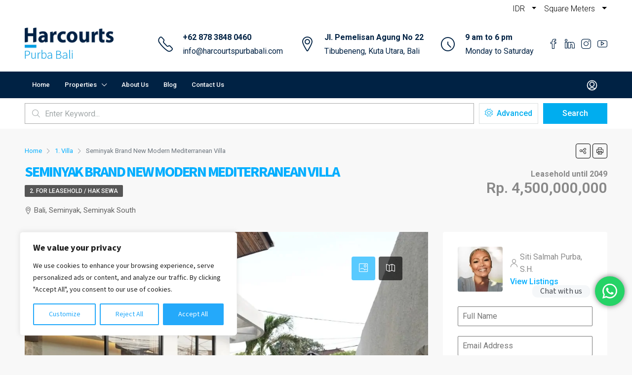

--- FILE ---
content_type: text/html; charset=UTF-8
request_url: https://harcourtspurbabali.com/property/seminyak-bali-modern-villa-leasehold/
body_size: 59015
content:
<!doctype html> 
<html dir="ltr" lang="en-US">
<head>
<meta name="MobileOptimized" content="width" />
<meta name="HandheldFriendly" content="true" />
<meta name="generator" content="Drupal 11 (https://www.drupal.org)" />

	<meta charset="UTF-8" />
	<meta name="viewport" content="width=device-width, initial-scale=1.0" />
	<meta name="seobility" content="7b52b2ccb75de88bd3c3b9ac5a18e4c2">
	<link rel="profile" href="https://gmpg.org/xfn/11" />
    <meta name="format-detection" content="telephone=no">
<meta name="google-site-verification" content="yUOEE7j9wuOv0CInyL0wL757YEKtOJAj_MBoSHI1qDw" />

<script>
  !function(f,b,e,v,n,t,s)
  {if(f.fbq)return;n=f.fbq=function(){n.callMethod?
  n.callMethod.apply(n,arguments):n.queue.push(arguments)};
  if(!f._fbq)f._fbq=n;n.push=n;n.loaded=!0;n.version='2.0';
  n.queue=[];t=b.createElement(e);t.async=!0;
  t.src=v;s=b.getElementsByTagName(e)[0];
  s.parentNode.insertBefore(t,s)}(window, document,'script',
  'https://connect.facebook.net/en_US/fbevents.js');
  fbq('init', '2013755028971343');
  fbq('track', 'PageView');
</script>
<noscript><img height="1" width="1" style="display:none"
  src="https://www.facebook.com/tr?id=2013755028971343&ev=PageView&noscript=1"
></noscript>


<script async src="https://www.googletagmanager.com/gtag/js?id=AW-762886382"></script>
<script>
  window.dataLayer = window.dataLayer || [];
  function gtag(){dataLayer.push(arguments);}
  gtag('js', new Date());

  gtag('config', 'AW-762886382');
</script>





<script>(function(w,d,s,l,i){w[l]=w[l]||[];w[l].push({'gtm.start':
new Date().getTime(),event:'gtm.js'});var f=d.getElementsByTagName(s)[0],
j=d.createElement(s),dl=l!='dataLayer'?'&l='+l:'';j.async=true;j.src=
'https://www.googletagmanager.com/gtm.js?id='+i+dl;f.parentNode.insertBefore(j,f);
})(window,document,'script','dataLayer','GTM-WPDLFC8');</script>
<link rel="stylesheet" href="https://cdnjs.cloudflare.com/ajax/libs/lightslider/1.1.6/css/lightslider.min.css" integrity="sha512-yJHCxhu8pTR7P2UgXFrHvLMniOAL5ET1f5Cj+/dzl+JIlGTh5Cz+IeklcXzMavKvXP8vXqKMQyZjscjf3ZDfGA==" crossorigin="anonymous" referrerpolicy="no-referrer" />

	<title>Seminyak Brand New Modern Mediterranean Villa | Harcourts Purba Bali</title>

		
		<meta name="description" content="Leasehold Bali Villa in Seminyak This Modern Mediterranean villa is not only brand new but also very well priced and located in a convenient location in Seminyak with quick access to Sunset Road. Surrounded by other luxury properties, the property is close to facilities such as popular restaurants, cafes, shops, fitness centre and medical clinics." />
		<meta name="robots" content="max-image-preview:large" />
		<link rel="canonical" href="https://harcourtspurbabali.com/property/seminyak-bali-modern-villa-leasehold/" />
		
		<script type="application/ld+json" class="aioseo-schema">
			{"@context":"https:\/\/schema.org","@graph":[{"@type":"BreadcrumbList","@id":"https:\/\/harcourtspurbabali.com\/property\/seminyak-bali-modern-villa-leasehold\/#breadcrumblist","itemListElement":[{"@type":"ListItem","@id":"https:\/\/harcourtspurbabali.com\/#listItem","position":1,"name":"Home","item":"https:\/\/harcourtspurbabali.com\/","nextItem":"https:\/\/harcourtspurbabali.com\/property\/seminyak-bali-modern-villa-leasehold\/#listItem"},{"@type":"ListItem","@id":"https:\/\/harcourtspurbabali.com\/property\/seminyak-bali-modern-villa-leasehold\/#listItem","position":2,"name":"Seminyak Brand New Modern Mediterranean Villa","previousItem":"https:\/\/harcourtspurbabali.com\/#listItem"}]},{"@type":"Organization","@id":"https:\/\/harcourtspurbabali.com\/#organization","name":"Harcourts Purba Bali","url":"https:\/\/harcourtspurbabali.com\/","logo":{"@type":"ImageObject","url":"https:\/\/harcourtspurbabali.com\/storage\/2022\/07\/hpb-logo.jpg","@id":"https:\/\/harcourtspurbabali.com\/property\/seminyak-bali-modern-villa-leasehold\/#organizationLogo"},"image":{"@id":"https:\/\/harcourtspurbabali.com\/#organizationLogo"},"sameAs":["https:\/\/www.facebook.com\/harcourtspurbabali.id","https:\/\/twitter.com\/HarcourtsPurba\/","https:\/\/www.instagram.com\/harcourtspurba_bali\/","https:\/\/www.tiktok.com\/@harcourtspurba\/","https:\/\/www.pinterest.com\/harcourtspurba\/","https:\/\/www.youtube.com\/@harcourtspurbabali","https:\/\/www.linkedin.com\/company\/harcourtspurba\/"]},{"@type":"Person","@id":"https:\/\/harcourtspurbabali.com\/blog\/author\/risky-choliq\/#author","url":"https:\/\/harcourtspurbabali.com\/blog\/author\/risky-choliq\/","name":"Risky Choliq","image":{"@type":"ImageObject","@id":"https:\/\/harcourtspurbabali.com\/property\/seminyak-bali-modern-villa-leasehold\/#authorImage","url":"https:\/\/secure.gravatar.com\/avatar\/8ae7c1fd0c2467c42300bcd6e76e04ce?s=96&d=mm&r=g","width":96,"height":96,"caption":"Risky Choliq"}},{"@type":"WebPage","@id":"https:\/\/harcourtspurbabali.com\/property\/seminyak-bali-modern-villa-leasehold\/#webpage","url":"https:\/\/harcourtspurbabali.com\/property\/seminyak-bali-modern-villa-leasehold\/","name":"Seminyak Brand New Modern Mediterranean Villa | Harcourts Purba Bali","description":"Leasehold Bali Villa in Seminyak This Modern Mediterranean villa is not only brand new but also very well priced and located in a convenient location in Seminyak with quick access to Sunset Road. Surrounded by other luxury properties, the property is close to facilities such as popular restaurants, cafes, shops, fitness centre and medical clinics.","inLanguage":"en-US","isPartOf":{"@id":"https:\/\/harcourtspurbabali.com\/#website"},"breadcrumb":{"@id":"https:\/\/harcourtspurbabali.com\/property\/seminyak-bali-modern-villa-leasehold\/#breadcrumblist"},"author":{"@id":"https:\/\/harcourtspurbabali.com\/blog\/author\/risky-choliq\/#author"},"creator":{"@id":"https:\/\/harcourtspurbabali.com\/blog\/author\/risky-choliq\/#author"},"image":{"@type":"ImageObject","url":"https:\/\/harcourtspurbabali.com\/storage\/2023\/11\/DSC09503.jpg","@id":"https:\/\/harcourtspurbabali.com\/property\/seminyak-bali-modern-villa-leasehold\/#mainImage","width":1620,"height":1080,"caption":"Seminyak Brand New Modern Mediterranean Villa Bali Leasehold"},"primaryImageOfPage":{"@id":"https:\/\/harcourtspurbabali.com\/property\/seminyak-bali-modern-villa-leasehold\/#mainImage"},"datePublished":"2025-08-29T08:00:59+08:00","dateModified":"2025-08-29T10:17:13+08:00"},{"@type":"WebSite","@id":"https:\/\/harcourtspurbabali.com\/#website","url":"https:\/\/harcourtspurbabali.com\/","name":"Harcourts Purba Bali","description":"Bali Villa, Land and Property For Sale and Rent","inLanguage":"en-US","publisher":{"@id":"https:\/\/harcourtspurbabali.com\/#organization"}}]}
		</script>
		


<script type="text/javascript" id="google_gtagjs-js-consent-mode-data-layer">
/* <![CDATA[ */
window.dataLayer = window.dataLayer || [];function gtag(){dataLayer.push(arguments);}
gtag('consent', 'default', {"ad_personalization":"denied","ad_storage":"denied","ad_user_data":"denied","analytics_storage":"denied","functionality_storage":"denied","security_storage":"denied","personalization_storage":"denied","region":["AT","BE","BG","CH","CY","CZ","DE","DK","EE","ES","FI","FR","GB","GR","HR","HU","IE","IS","IT","LI","LT","LU","LV","MT","NL","NO","PL","PT","RO","SE","SI","SK"],"wait_for_update":500});
window._googlesitekitConsentCategoryMap = {"statistics":["analytics_storage"],"marketing":["ad_storage","ad_user_data","ad_personalization"],"functional":["functionality_storage","security_storage"],"preferences":["personalization_storage"]};
window._googlesitekitConsents = {"ad_personalization":"denied","ad_storage":"denied","ad_user_data":"denied","analytics_storage":"denied","functionality_storage":"denied","security_storage":"denied","personalization_storage":"denied","region":["AT","BE","BG","CH","CY","CZ","DE","DK","EE","ES","FI","FR","GB","GR","HR","HU","IE","IS","IT","LI","LT","LU","LV","MT","NL","NO","PL","PT","RO","SE","SI","SK"],"wait_for_update":500};
/* ]]> */
</script>

<link rel='dns-prefetch' href='//unpkg.com' />
<link rel='dns-prefetch' href='//www.googletagmanager.com' />
<link rel='dns-prefetch' href='//fonts.googleapis.com' />
<link rel='preconnect' href='https://fonts.gstatic.com' crossorigin />
<link rel="alternate" type="application/rss+xml" title="Harcourts Purba Bali &raquo; Feed" href="https://harcourtspurbabali.com/feed/" />
<link rel="alternate" type="application/rss+xml" title="Harcourts Purba Bali &raquo; Comments Feed" href="https://harcourtspurbabali.com/comments/feed/" />


<meta property="og:title" content="Seminyak Brand New Modern Mediterranean Villa - Harcourts Purba Bali" />
<meta property="og:description" content="Leasehold Bali Villa in Seminyak This Modern Mediterranean villa is not only brand new but also very well priced and..." />
<meta property="og:type" content="article" />
<meta property="og:url" content="https://harcourtspurbabali.com/property/seminyak-bali-modern-villa-leasehold/" />
<meta property="og:site_name" content="Harcourts Purba Bali" />
<meta property="fb:app_id" content="1523577408926800" />
<meta property="og:image" content="https://harcourtspurbabali.com/storage/2023/11/DSC09503-1024x683.jpg" />
<meta name="twitter:card" content="summary_large_image" />
<meta name="twitter:title" content="Seminyak Brand New Modern Mediterranean Villa" />
<meta name="twitter:description" content="Leasehold Bali Villa in Seminyak This Modern Mediterranean villa is not only brand new but also very well priced and..." />
<meta name="twitter:image" content="https://harcourtspurbabali.com/storage/2023/11/DSC09503-1024x683.jpg" />
<meta name="keywords" content="1. Villa, Seminyak" />


<meta property="og:title" content="Seminyak Brand New Modern Mediterranean Villa"/><meta property="og:description" content="Leasehold Bali Villa in Seminyak This Modern Mediterranean villa is not only brand new but also very well priced and located in a convenient location in Seminy" /><meta property="og:type" content="article"/><meta property="og:url" content="https://harcourtspurbabali.com/property/seminyak-bali-modern-villa-leasehold/"/><meta property="og:site_name" content="Harcourts Purba Bali"/><meta property="og:image" content="https://harcourtspurbabali.com/storage/2023/11/DSC09503.jpg"/><script type="text/javascript">
/* <![CDATA[ */
window._wpemojiSettings = {"baseUrl":"https:\/\/s.w.org\/images\/core\/emoji\/14.0.0\/72x72\/","ext":".png","svgUrl":"https:\/\/s.w.org\/images\/core\/emoji\/14.0.0\/svg\/","svgExt":".svg","source":{"concatemoji":"https:\/\/harcourtspurbabali.com\/lib\/js\/wp-emoji-release.min.js"}};
/*! This file is auto-generated */
!function(i,n){var o,s,e;function c(e){try{var t={supportTests:e,timestamp:(new Date).valueOf()};sessionStorage.setItem(o,JSON.stringify(t))}catch(e){}}function p(e,t,n){e.clearRect(0,0,e.canvas.width,e.canvas.height),e.fillText(t,0,0);var t=new Uint32Array(e.getImageData(0,0,e.canvas.width,e.canvas.height).data),r=(e.clearRect(0,0,e.canvas.width,e.canvas.height),e.fillText(n,0,0),new Uint32Array(e.getImageData(0,0,e.canvas.width,e.canvas.height).data));return t.every(function(e,t){return e===r[t]})}function u(e,t,n){switch(t){case"flag":return n(e,"\ud83c\udff3\ufe0f\u200d\u26a7\ufe0f","\ud83c\udff3\ufe0f\u200b\u26a7\ufe0f")?!1:!n(e,"\ud83c\uddfa\ud83c\uddf3","\ud83c\uddfa\u200b\ud83c\uddf3")&&!n(e,"\ud83c\udff4\udb40\udc67\udb40\udc62\udb40\udc65\udb40\udc6e\udb40\udc67\udb40\udc7f","\ud83c\udff4\u200b\udb40\udc67\u200b\udb40\udc62\u200b\udb40\udc65\u200b\udb40\udc6e\u200b\udb40\udc67\u200b\udb40\udc7f");case"emoji":return!n(e,"\ud83e\udef1\ud83c\udffb\u200d\ud83e\udef2\ud83c\udfff","\ud83e\udef1\ud83c\udffb\u200b\ud83e\udef2\ud83c\udfff")}return!1}function f(e,t,n){var r="undefined"!=typeof WorkerGlobalScope&&self instanceof WorkerGlobalScope?new OffscreenCanvas(300,150):i.createElement("canvas"),a=r.getContext("2d",{willReadFrequently:!0}),o=(a.textBaseline="top",a.font="600 32px Arial",{});return e.forEach(function(e){o[e]=t(a,e,n)}),o}function t(e){var t=i.createElement("script");t.src=e,t.defer=!0,i.head.appendChild(t)}"undefined"!=typeof Promise&&(o="wpEmojiSettingsSupports",s=["flag","emoji"],n.supports={everything:!0,everythingExceptFlag:!0},e=new Promise(function(e){i.addEventListener("DOMContentLoaded",e,{once:!0})}),new Promise(function(t){var n=function(){try{var e=JSON.parse(sessionStorage.getItem(o));if("object"==typeof e&&"number"==typeof e.timestamp&&(new Date).valueOf()<e.timestamp+604800&&"object"==typeof e.supportTests)return e.supportTests}catch(e){}return null}();if(!n){if("undefined"!=typeof Worker&&"undefined"!=typeof OffscreenCanvas&&"undefined"!=typeof URL&&URL.createObjectURL&&"undefined"!=typeof Blob)try{var e="postMessage("+f.toString()+"("+[JSON.stringify(s),u.toString(),p.toString()].join(",")+"));",r=new Blob([e],{type:"text/javascript"}),a=new Worker(URL.createObjectURL(r),{name:"wpTestEmojiSupports"});return void(a.onmessage=function(e){c(n=e.data),a.terminate(),t(n)})}catch(e){}c(n=f(s,u,p))}t(n)}).then(function(e){for(var t in e)n.supports[t]=e[t],n.supports.everything=n.supports.everything&&n.supports[t],"flag"!==t&&(n.supports.everythingExceptFlag=n.supports.everythingExceptFlag&&n.supports[t]);n.supports.everythingExceptFlag=n.supports.everythingExceptFlag&&!n.supports.flag,n.DOMReady=!1,n.readyCallback=function(){n.DOMReady=!0}}).then(function(){return e}).then(function(){var e;n.supports.everything||(n.readyCallback(),(e=n.source||{}).concatemoji?t(e.concatemoji):e.wpemoji&&e.twemoji&&(t(e.twemoji),t(e.wpemoji)))}))}((window,document),window._wpemojiSettings);
/* ]]> */
</script>
<style id='cf-frontend-style-inline-css' type='text/css'>
@font-face {
	font-family: 'Source Sans Pro &#8211; Bold';
	font-style: normal;
	font-weight: 400;
	src: url('https://harcourtspurbabali.com/storage/2025/12/SourceSansPro-Bold.ttf') format('truetype');
}
@font-face {
	font-family: 'Source Sans Pro';
	font-style: normal;
	font-weight: 800;
	src: url('https://harcourtspurbabali.com/storage/2024/11/SourceSansPro-Black.otf') format('OpenType');
}
@font-face {
	font-family: 'Harcourts Script';
	font-style: normal;
	font-weight: 400;
	src: url('https://harcourtspurbabali.com/storage/2024/11/Harcourts-Script.ttf') format('truetype');
}
@font-face {
	font-family: 'Source Sans Pro';
	font-weight: 400;
	src: url('https://harcourtspurbabali.com/storage/2024/05/SourceSansPro-Regular.ttf') format('truetype');
}
@font-face {
	font-family: 'Source Sans Pro';
	font-weight: 400;
	src: url('https://harcourtspurbabali.com/storage/2024/05/SourceSansPro-Regular.ttf') format('truetype');
}
</style>
<link rel='stylesheet' id='ht_ctc_main_css-css' href='https://harcourtspurbabali.com/core/modules/e60929fd5d/new/inc/assets/css/main.css' type='text/css' media='all' />
<style id='wp-emoji-styles-inline-css' type='text/css'>

	img.wp-smiley, img.emoji {
		display: inline !important;
		border: none !important;
		box-shadow: none !important;
		height: 1em !important;
		width: 1em !important;
		margin: 0 0.07em !important;
		vertical-align: -0.1em !important;
		background: none !important;
		padding: 0 !important;
	}
</style>
<link rel='stylesheet' id='wp-block-library-css' href='https://harcourtspurbabali.com/lib/css/dist/block-library/style.min.css' type='text/css' media='all' />
<style id='classic-theme-styles-inline-css' type='text/css'>
/*! This file is auto-generated */
.wp-block-button__link{color:#fff;background-color:#32373c;border-radius:9999px;box-shadow:none;text-decoration:none;padding:calc(.667em + 2px) calc(1.333em + 2px);font-size:1.125em}.wp-block-file__button{background:#32373c;color:#fff;text-decoration:none}
</style>
<style id='global-styles-inline-css' type='text/css'>
body{--wp--preset--color--black: #000000;--wp--preset--color--cyan-bluish-gray: #abb8c3;--wp--preset--color--white: #ffffff;--wp--preset--color--pale-pink: #f78da7;--wp--preset--color--vivid-red: #cf2e2e;--wp--preset--color--luminous-vivid-orange: #ff6900;--wp--preset--color--luminous-vivid-amber: #fcb900;--wp--preset--color--light-green-cyan: #7bdcb5;--wp--preset--color--vivid-green-cyan: #00d084;--wp--preset--color--pale-cyan-blue: #8ed1fc;--wp--preset--color--vivid-cyan-blue: #0693e3;--wp--preset--color--vivid-purple: #9b51e0;--wp--preset--gradient--vivid-cyan-blue-to-vivid-purple: linear-gradient(135deg,rgba(6,147,227,1) 0%,rgb(155,81,224) 100%);--wp--preset--gradient--light-green-cyan-to-vivid-green-cyan: linear-gradient(135deg,rgb(122,220,180) 0%,rgb(0,208,130) 100%);--wp--preset--gradient--luminous-vivid-amber-to-luminous-vivid-orange: linear-gradient(135deg,rgba(252,185,0,1) 0%,rgba(255,105,0,1) 100%);--wp--preset--gradient--luminous-vivid-orange-to-vivid-red: linear-gradient(135deg,rgba(255,105,0,1) 0%,rgb(207,46,46) 100%);--wp--preset--gradient--very-light-gray-to-cyan-bluish-gray: linear-gradient(135deg,rgb(238,238,238) 0%,rgb(169,184,195) 100%);--wp--preset--gradient--cool-to-warm-spectrum: linear-gradient(135deg,rgb(74,234,220) 0%,rgb(151,120,209) 20%,rgb(207,42,186) 40%,rgb(238,44,130) 60%,rgb(251,105,98) 80%,rgb(254,248,76) 100%);--wp--preset--gradient--blush-light-purple: linear-gradient(135deg,rgb(255,206,236) 0%,rgb(152,150,240) 100%);--wp--preset--gradient--blush-bordeaux: linear-gradient(135deg,rgb(254,205,165) 0%,rgb(254,45,45) 50%,rgb(107,0,62) 100%);--wp--preset--gradient--luminous-dusk: linear-gradient(135deg,rgb(255,203,112) 0%,rgb(199,81,192) 50%,rgb(65,88,208) 100%);--wp--preset--gradient--pale-ocean: linear-gradient(135deg,rgb(255,245,203) 0%,rgb(182,227,212) 50%,rgb(51,167,181) 100%);--wp--preset--gradient--electric-grass: linear-gradient(135deg,rgb(202,248,128) 0%,rgb(113,206,126) 100%);--wp--preset--gradient--midnight: linear-gradient(135deg,rgb(2,3,129) 0%,rgb(40,116,252) 100%);--wp--preset--font-size--small: 13px;--wp--preset--font-size--medium: 20px;--wp--preset--font-size--large: 36px;--wp--preset--font-size--x-large: 42px;--wp--preset--spacing--20: 0.44rem;--wp--preset--spacing--30: 0.67rem;--wp--preset--spacing--40: 1rem;--wp--preset--spacing--50: 1.5rem;--wp--preset--spacing--60: 2.25rem;--wp--preset--spacing--70: 3.38rem;--wp--preset--spacing--80: 5.06rem;--wp--preset--shadow--natural: 6px 6px 9px rgba(0, 0, 0, 0.2);--wp--preset--shadow--deep: 12px 12px 50px rgba(0, 0, 0, 0.4);--wp--preset--shadow--sharp: 6px 6px 0px rgba(0, 0, 0, 0.2);--wp--preset--shadow--outlined: 6px 6px 0px -3px rgba(255, 255, 255, 1), 6px 6px rgba(0, 0, 0, 1);--wp--preset--shadow--crisp: 6px 6px 0px rgba(0, 0, 0, 1);}:where(.is-layout-flex){gap: 0.5em;}:where(.is-layout-grid){gap: 0.5em;}body .is-layout-flow > .alignleft{float: left;margin-inline-start: 0;margin-inline-end: 2em;}body .is-layout-flow > .alignright{float: right;margin-inline-start: 2em;margin-inline-end: 0;}body .is-layout-flow > .aligncenter{margin-left: auto !important;margin-right: auto !important;}body .is-layout-constrained > .alignleft{float: left;margin-inline-start: 0;margin-inline-end: 2em;}body .is-layout-constrained > .alignright{float: right;margin-inline-start: 2em;margin-inline-end: 0;}body .is-layout-constrained > .aligncenter{margin-left: auto !important;margin-right: auto !important;}body .is-layout-constrained > :where(:not(.alignleft):not(.alignright):not(.alignfull)){max-width: var(--wp--style--global--content-size);margin-left: auto !important;margin-right: auto !important;}body .is-layout-constrained > .alignwide{max-width: var(--wp--style--global--wide-size);}body .is-layout-flex{display: flex;}body .is-layout-flex{flex-wrap: wrap;align-items: center;}body .is-layout-flex > *{margin: 0;}body .is-layout-grid{display: grid;}body .is-layout-grid > *{margin: 0;}:where(.wp-block-columns.is-layout-flex){gap: 2em;}:where(.wp-block-columns.is-layout-grid){gap: 2em;}:where(.wp-block-post-template.is-layout-flex){gap: 1.25em;}:where(.wp-block-post-template.is-layout-grid){gap: 1.25em;}.has-black-color{color: var(--wp--preset--color--black) !important;}.has-cyan-bluish-gray-color{color: var(--wp--preset--color--cyan-bluish-gray) !important;}.has-white-color{color: var(--wp--preset--color--white) !important;}.has-pale-pink-color{color: var(--wp--preset--color--pale-pink) !important;}.has-vivid-red-color{color: var(--wp--preset--color--vivid-red) !important;}.has-luminous-vivid-orange-color{color: var(--wp--preset--color--luminous-vivid-orange) !important;}.has-luminous-vivid-amber-color{color: var(--wp--preset--color--luminous-vivid-amber) !important;}.has-light-green-cyan-color{color: var(--wp--preset--color--light-green-cyan) !important;}.has-vivid-green-cyan-color{color: var(--wp--preset--color--vivid-green-cyan) !important;}.has-pale-cyan-blue-color{color: var(--wp--preset--color--pale-cyan-blue) !important;}.has-vivid-cyan-blue-color{color: var(--wp--preset--color--vivid-cyan-blue) !important;}.has-vivid-purple-color{color: var(--wp--preset--color--vivid-purple) !important;}.has-black-background-color{background-color: var(--wp--preset--color--black) !important;}.has-cyan-bluish-gray-background-color{background-color: var(--wp--preset--color--cyan-bluish-gray) !important;}.has-white-background-color{background-color: var(--wp--preset--color--white) !important;}.has-pale-pink-background-color{background-color: var(--wp--preset--color--pale-pink) !important;}.has-vivid-red-background-color{background-color: var(--wp--preset--color--vivid-red) !important;}.has-luminous-vivid-orange-background-color{background-color: var(--wp--preset--color--luminous-vivid-orange) !important;}.has-luminous-vivid-amber-background-color{background-color: var(--wp--preset--color--luminous-vivid-amber) !important;}.has-light-green-cyan-background-color{background-color: var(--wp--preset--color--light-green-cyan) !important;}.has-vivid-green-cyan-background-color{background-color: var(--wp--preset--color--vivid-green-cyan) !important;}.has-pale-cyan-blue-background-color{background-color: var(--wp--preset--color--pale-cyan-blue) !important;}.has-vivid-cyan-blue-background-color{background-color: var(--wp--preset--color--vivid-cyan-blue) !important;}.has-vivid-purple-background-color{background-color: var(--wp--preset--color--vivid-purple) !important;}.has-black-border-color{border-color: var(--wp--preset--color--black) !important;}.has-cyan-bluish-gray-border-color{border-color: var(--wp--preset--color--cyan-bluish-gray) !important;}.has-white-border-color{border-color: var(--wp--preset--color--white) !important;}.has-pale-pink-border-color{border-color: var(--wp--preset--color--pale-pink) !important;}.has-vivid-red-border-color{border-color: var(--wp--preset--color--vivid-red) !important;}.has-luminous-vivid-orange-border-color{border-color: var(--wp--preset--color--luminous-vivid-orange) !important;}.has-luminous-vivid-amber-border-color{border-color: var(--wp--preset--color--luminous-vivid-amber) !important;}.has-light-green-cyan-border-color{border-color: var(--wp--preset--color--light-green-cyan) !important;}.has-vivid-green-cyan-border-color{border-color: var(--wp--preset--color--vivid-green-cyan) !important;}.has-pale-cyan-blue-border-color{border-color: var(--wp--preset--color--pale-cyan-blue) !important;}.has-vivid-cyan-blue-border-color{border-color: var(--wp--preset--color--vivid-cyan-blue) !important;}.has-vivid-purple-border-color{border-color: var(--wp--preset--color--vivid-purple) !important;}.has-vivid-cyan-blue-to-vivid-purple-gradient-background{background: var(--wp--preset--gradient--vivid-cyan-blue-to-vivid-purple) !important;}.has-light-green-cyan-to-vivid-green-cyan-gradient-background{background: var(--wp--preset--gradient--light-green-cyan-to-vivid-green-cyan) !important;}.has-luminous-vivid-amber-to-luminous-vivid-orange-gradient-background{background: var(--wp--preset--gradient--luminous-vivid-amber-to-luminous-vivid-orange) !important;}.has-luminous-vivid-orange-to-vivid-red-gradient-background{background: var(--wp--preset--gradient--luminous-vivid-orange-to-vivid-red) !important;}.has-very-light-gray-to-cyan-bluish-gray-gradient-background{background: var(--wp--preset--gradient--very-light-gray-to-cyan-bluish-gray) !important;}.has-cool-to-warm-spectrum-gradient-background{background: var(--wp--preset--gradient--cool-to-warm-spectrum) !important;}.has-blush-light-purple-gradient-background{background: var(--wp--preset--gradient--blush-light-purple) !important;}.has-blush-bordeaux-gradient-background{background: var(--wp--preset--gradient--blush-bordeaux) !important;}.has-luminous-dusk-gradient-background{background: var(--wp--preset--gradient--luminous-dusk) !important;}.has-pale-ocean-gradient-background{background: var(--wp--preset--gradient--pale-ocean) !important;}.has-electric-grass-gradient-background{background: var(--wp--preset--gradient--electric-grass) !important;}.has-midnight-gradient-background{background: var(--wp--preset--gradient--midnight) !important;}.has-small-font-size{font-size: var(--wp--preset--font-size--small) !important;}.has-medium-font-size{font-size: var(--wp--preset--font-size--medium) !important;}.has-large-font-size{font-size: var(--wp--preset--font-size--large) !important;}.has-x-large-font-size{font-size: var(--wp--preset--font-size--x-large) !important;}
.wp-block-navigation a:where(:not(.wp-element-button)){color: inherit;}
:where(.wp-block-post-template.is-layout-flex){gap: 1.25em;}:where(.wp-block-post-template.is-layout-grid){gap: 1.25em;}
:where(.wp-block-columns.is-layout-flex){gap: 2em;}:where(.wp-block-columns.is-layout-grid){gap: 2em;}
.wp-block-pullquote{font-size: 1.5em;line-height: 1.6;}
</style>
<link rel='stylesheet' id='sm-style-css' href='https://harcourtspurbabali.com/core/modules/f42cbbdf82/wpsm-style.css' type='text/css' media='all' />
<link rel='stylesheet' id='bootstrap-css' href='https://harcourtspurbabali.com/core/views/35847f1da5/css/bootstrap.min.css' type='text/css' media='all' />
<link rel='stylesheet' id='bootstrap-select-css' href='https://harcourtspurbabali.com/core/views/35847f1da5/css/bootstrap-select.min.css' type='text/css' media='all' />
<link rel='stylesheet' id='font-awesome-5-all-css' href='https://harcourtspurbabali.com/core/views/35847f1da5/css/font-awesome/css/all.min.css' type='text/css' media='all' />
<link rel='stylesheet' id='houzez-icons-css' href='https://harcourtspurbabali.com/core/views/35847f1da5/css/icons.css' type='text/css' media='all' />
<link rel='stylesheet' id='lightslider-css' href='https://harcourtspurbabali.com/core/views/35847f1da5/css/lightslider.css' type='text/css' media='all' />
<link rel='stylesheet' id='slick-min-css' href='https://harcourtspurbabali.com/core/views/35847f1da5/css/slick-min.css' type='text/css' media='all' />
<link rel='stylesheet' id='slick-theme-min-css' href='https://harcourtspurbabali.com/core/views/35847f1da5/css/slick-theme-min.css' type='text/css' media='all' />
<link rel='stylesheet' id='jquery-ui-css' href='https://harcourtspurbabali.com/core/views/35847f1da5/css/jquery-ui.min.css' type='text/css' media='all' />
<link rel='stylesheet' id='bootstrap-datepicker-css' href='https://harcourtspurbabali.com/core/views/35847f1da5/css/bootstrap-datepicker.min.css' type='text/css' media='all' />
<link rel='stylesheet' id='houzez-main-css' href='https://harcourtspurbabali.com/core/views/35847f1da5/css/main.css' type='text/css' media='all' />
<link rel='stylesheet' id='houzez-styling-options-css' href='https://harcourtspurbabali.com/core/views/35847f1da5/css/styling-options.css' type='text/css' media='all' />
<link rel='stylesheet' id='houzez-style-css' href='https://harcourtspurbabali.com/core/views/e42f7cb435/design.css' type='text/css' media='all' />
<style id='houzez-style-inline-css' type='text/css'>

        @media (min-width: 1200px) {
          .container {
              max-width: 1210px;
          }
        }
                    .label-color-463 {
                        background-color: #00adef;
                    }
                    
                    .label-color-51 {
                        background-color: #dd3333;
                    }
                    
                    .status-color-717 {
                        background-color: #dd3333;
                    }
                    
        body {
            font-family: Roboto;
            font-size: 16px;
            font-weight: 400;
            line-height: 28px;
            text-transform: none;
        }
        .main-nav,
        .dropdown-menu,
        .login-register,
        .btn.btn-create-listing,
        .logged-in-nav,
        .btn-phone-number {
          font-family: Roboto;
          font-size: 13px;
          font-weight: 500;
          text-align: left;
          text-transform: none;
        }

        .btn,
        .form-control,
        .bootstrap-select .text,
        .sort-by-title,
        .woocommerce ul.products li.product .button {
          font-family: Roboto;
          font-size: 16px; 
        }
        
        h1, h2, h3, h4, h5, h6, .item-title {
          font-family: Roboto Condensed;
          font-weight: 700;
          text-transform: none;
        }

        .post-content-wrap h1, .post-content-wrap h2, .post-content-wrap h3, .post-content-wrap h4, .post-content-wrap h5, .post-content-wrap h6 {
          font-weight: 700;
          text-transform: none;
          text-align: inherit; 
        }

        .top-bar-wrap {
            font-family: Roboto;
            font-size: 15px;
            font-weight: 300;
            line-height: 25px;
            text-align: left;
            text-transform: none;   
        }
        .footer-wrap {
            font-family: Roboto;
            font-size: 14px;
            font-weight: 300;
            line-height: 25px;
            text-align: left;
            text-transform: none;
        }
        
        .header-v1 .header-inner-wrap,
        .header-v1 .navbar-logged-in-wrap {
            line-height: 60px;
            height: 60px; 
        }
        .header-v2 .header-top .navbar {
          height: 110px; 
        }

        .header-v2 .header-bottom .header-inner-wrap,
        .header-v2 .header-bottom .navbar-logged-in-wrap {
          line-height: 54px;
          height: 54px; 
        }

        .header-v3 .header-top .header-inner-wrap,
        .header-v3 .header-top .header-contact-wrap {
          height: 80px;
          line-height: 80px; 
        }
        .header-v3 .header-bottom .header-inner-wrap,
        .header-v3 .header-bottom .navbar-logged-in-wrap {
          line-height: 54px;
          height: 54px; 
        }
        .header-v4 .header-inner-wrap,
        .header-v4 .navbar-logged-in-wrap {
          line-height: 100px;
          height: 100px; 
        }
        .header-v5 .header-top .header-inner-wrap,
        .header-v5 .header-top .navbar-logged-in-wrap {
          line-height: 110px;
          height: 110px; 
        }
        .header-v5 .header-bottom .header-inner-wrap {
          line-height: 54px;
          height: 54px; 
        }
        .header-v6 .header-inner-wrap,
        .header-v6 .navbar-logged-in-wrap {
          height: 60px;
          line-height: 60px; 
        }
        @media (min-width: 1200px) {
            .header-v5 .header-top .container {
                max-width: 1170px;
            }
        }
    
      body,
      .main-wrap,
      .fw-property-documents-wrap h3 span, 
      .fw-property-details-wrap h3 span {
        background-color: #f8f8f8; 
      }
      .houzez-main-wrap-v2, .main-wrap.agent-detail-page-v2 {
        background-color: #ffffff;
      }

       body,
      .form-control,
      .bootstrap-select .text,
      .item-title a,
      .listing-tabs .nav-tabs .nav-link,
      .item-wrap-v2 .item-amenities li span,
      .item-wrap-v2 .item-amenities li:before,
      .item-parallax-wrap .item-price-wrap,
      .list-view .item-body .item-price-wrap,
      .property-slider-item .item-price-wrap,
      .page-title-wrap .item-price-wrap,
      .agent-information .agent-phone span a,
      .property-overview-wrap ul li strong,
      .mobile-property-title .item-price-wrap .item-price,
      .fw-property-features-left li a,
      .lightbox-content-wrap .item-price-wrap,
      .blog-post-item-v1 .blog-post-title h3 a,
      .blog-post-content-widget h4 a,
      .property-item-widget .right-property-item-widget-wrap .item-price-wrap,
      .login-register-form .modal-header .login-register-tabs .nav-link.active,
      .agent-list-wrap .agent-list-content h2 a,
      .agent-list-wrap .agent-list-contact li a,
      .agent-contacts-wrap li a,
      .menu-edit-property li a,
      .statistic-referrals-list li a,
      .chart-nav .nav-pills .nav-link,
      .dashboard-table-properties td .property-payment-status,
      .dashboard-mobile-edit-menu-wrap .bootstrap-select > .dropdown-toggle.bs-placeholder,
      .payment-method-block .radio-tab .control-text,
      .post-title-wrap h2 a,
      .lead-nav-tab.nav-pills .nav-link,
      .deals-nav-tab.nav-pills .nav-link,
      .btn-light-grey-outlined:hover,
      button:not(.bs-placeholder) .filter-option-inner-inner,
      .fw-property-floor-plans-wrap .floor-plans-tabs a,
      .products > .product > .item-body > a,
      .woocommerce ul.products li.product .price,
      .woocommerce div.product p.price, 
      .woocommerce div.product span.price,
      .woocommerce #reviews #comments ol.commentlist li .meta,
      .woocommerce-MyAccount-navigation ul li a,
      .activitiy-item-close-button a,
      .property-section-wrap li a {
       color: #898989; 
     }


    
      a,
      a:hover,
      a:active,
      a:focus,
      .primary-text,
      .btn-clear,
      .btn-apply,
      .btn-primary-outlined,
      .btn-primary-outlined:before,
      .item-title a:hover,
      .sort-by .bootstrap-select .bs-placeholder,
      .sort-by .bootstrap-select > .btn,
      .sort-by .bootstrap-select > .btn:active,
      .page-link,
      .page-link:hover,
      .accordion-title:before,
      .blog-post-content-widget h4 a:hover,
      .agent-list-wrap .agent-list-content h2 a:hover,
      .agent-list-wrap .agent-list-contact li a:hover,
      .agent-contacts-wrap li a:hover,
      .agent-nav-wrap .nav-pills .nav-link,
      .dashboard-side-menu-wrap .side-menu-dropdown a.active,
      .menu-edit-property li a.active,
      .menu-edit-property li a:hover,
      .dashboard-statistic-block h3 .fa,
      .statistic-referrals-list li a:hover,
      .chart-nav .nav-pills .nav-link.active,
      .board-message-icon-wrap.active,
      .post-title-wrap h2 a:hover,
      .listing-switch-view .switch-btn.active,
      .item-wrap-v6 .item-price-wrap,
      .listing-v6 .list-view .item-body .item-price-wrap,
      .woocommerce nav.woocommerce-pagination ul li a, 
      .woocommerce nav.woocommerce-pagination ul li span,
      .woocommerce-MyAccount-navigation ul li a:hover,
      .property-schedule-tour-form-wrap .control input:checked ~ .control__indicator,
      .property-schedule-tour-form-wrap .control:hover,
      .property-walkscore-wrap-v2 .score-details .houzez-icon,
      .login-register .btn-icon-login-register + .dropdown-menu a,
      .activitiy-item-close-button a:hover,
      .property-section-wrap li a:hover,
      .agent-detail-page-v2 .agent-nav-wrap .nav-link.active {
        color: #00aeff; 
      }
      
      .agent-list-position a {
        color: #00aeff; 
      }

      .control input:checked ~ .control__indicator,
      .top-banner-wrap .nav-pills .nav-link,
      .btn-primary-outlined:hover,
      .page-item.active .page-link,
      .slick-prev:hover,
      .slick-prev:focus,
      .slick-next:hover,
      .slick-next:focus,
      .mobile-property-tools .nav-pills .nav-link.active,
      .login-register-form .modal-header,
      .agent-nav-wrap .nav-pills .nav-link.active,
      .board-message-icon-wrap .notification-circle,
      .primary-label,
      .fc-event, .fc-event-dot,
      .compare-table .table-hover > tbody > tr:hover,
      .post-tag,
      .datepicker table tr td.active.active,
      .datepicker table tr td.active.disabled,
      .datepicker table tr td.active.disabled.active,
      .datepicker table tr td.active.disabled.disabled,
      .datepicker table tr td.active.disabled:active,
      .datepicker table tr td.active.disabled:hover,
      .datepicker table tr td.active.disabled:hover.active,
      .datepicker table tr td.active.disabled:hover.disabled,
      .datepicker table tr td.active.disabled:hover:active,
      .datepicker table tr td.active.disabled:hover:hover,
      .datepicker table tr td.active.disabled:hover[disabled],
      .datepicker table tr td.active.disabled[disabled],
      .datepicker table tr td.active:active,
      .datepicker table tr td.active:hover,
      .datepicker table tr td.active:hover.active,
      .datepicker table tr td.active:hover.disabled,
      .datepicker table tr td.active:hover:active,
      .datepicker table tr td.active:hover:hover,
      .datepicker table tr td.active:hover[disabled],
      .datepicker table tr td.active[disabled],
      .ui-slider-horizontal .ui-slider-range,
      .btn-bubble {
        background-color: #00aeff; 
      }

      .control input:checked ~ .control__indicator,
      .btn-primary-outlined,
      .page-item.active .page-link,
      .mobile-property-tools .nav-pills .nav-link.active,
      .agent-nav-wrap .nav-pills .nav-link,
      .agent-nav-wrap .nav-pills .nav-link.active,
      .chart-nav .nav-pills .nav-link.active,
      .dashaboard-snake-nav .step-block.active,
      .fc-event,
      .fc-event-dot,
      .property-schedule-tour-form-wrap .control input:checked ~ .control__indicator,
      .agent-detail-page-v2 .agent-nav-wrap .nav-link.active {
        border-color: #00aeff; 
      }

      .slick-arrow:hover {
        background-color: rgba(0, 174, 255, 0.65); 
      }

      .slick-arrow {
        background-color: #00aeff; 
      }

      .property-banner .nav-pills .nav-link.active {
        background-color: rgba(0, 174, 255, 0.65) !important; 
      }

      .property-navigation-wrap a.active {
        color: #00aeff;
        -webkit-box-shadow: inset 0 -3px #00aeff;
        box-shadow: inset 0 -3px #00aeff; 
      }

      .btn-primary,
      .fc-button-primary,
      .woocommerce nav.woocommerce-pagination ul li a:focus, 
      .woocommerce nav.woocommerce-pagination ul li a:hover, 
      .woocommerce nav.woocommerce-pagination ul li span.current {
        color: #fff;
        background-color: #00aeff;
        border-color: #00aeff; 
      }
      .btn-primary:focus, .btn-primary:focus:active,
      .fc-button-primary:focus,
      .fc-button-primary:focus:active {
        color: #fff;
        background-color: #00aeff;
        border-color: #00aeff; 
      }
      .btn-primary:hover,
      .fc-button-primary:hover {
        color: #fff;
        background-color: #33beff;
        border-color: #33beff; 
      }
      .btn-primary:active, 
      .btn-primary:not(:disabled):not(:disabled):active,
      .fc-button-primary:active,
      .fc-button-primary:not(:disabled):not(:disabled):active {
        color: #fff;
        background-color: #33beff;
        border-color: #33beff; 
      }

      .btn-secondary,
      .woocommerce span.onsale,
      .woocommerce ul.products li.product .button,
      .woocommerce #respond input#submit.alt, 
      .woocommerce a.button.alt, 
      .woocommerce button.button.alt, 
      .woocommerce input.button.alt,
      .woocommerce #review_form #respond .form-submit input,
      .woocommerce #respond input#submit, 
      .woocommerce a.button, 
      .woocommerce button.button, 
      .woocommerce input.button {
        color: #fff;
        background-color: #00aeff;
        border-color: #00aeff; 
      }
      .woocommerce ul.products li.product .button:focus,
      .woocommerce ul.products li.product .button:active,
      .woocommerce #respond input#submit.alt:focus, 
      .woocommerce a.button.alt:focus, 
      .woocommerce button.button.alt:focus, 
      .woocommerce input.button.alt:focus,
      .woocommerce #respond input#submit.alt:active, 
      .woocommerce a.button.alt:active, 
      .woocommerce button.button.alt:active, 
      .woocommerce input.button.alt:active,
      .woocommerce #review_form #respond .form-submit input:focus,
      .woocommerce #review_form #respond .form-submit input:active,
      .woocommerce #respond input#submit:active, 
      .woocommerce a.button:active, 
      .woocommerce button.button:active, 
      .woocommerce input.button:active,
      .woocommerce #respond input#submit:focus, 
      .woocommerce a.button:focus, 
      .woocommerce button.button:focus, 
      .woocommerce input.button:focus {
        color: #fff;
        background-color: #00aeff;
        border-color: #00aeff; 
      }
      .btn-secondary:hover,
      .woocommerce ul.products li.product .button:hover,
      .woocommerce #respond input#submit.alt:hover, 
      .woocommerce a.button.alt:hover, 
      .woocommerce button.button.alt:hover, 
      .woocommerce input.button.alt:hover,
      .woocommerce #review_form #respond .form-submit input:hover,
      .woocommerce #respond input#submit:hover, 
      .woocommerce a.button:hover, 
      .woocommerce button.button:hover, 
      .woocommerce input.button:hover {
        color: #fff;
        background-color: #00aeff;
        border-color: #00aeff; 
      }
      .btn-secondary:active, 
      .btn-secondary:not(:disabled):not(:disabled):active {
        color: #fff;
        background-color: #00aeff;
        border-color: #00aeff; 
      }

      .btn-primary-outlined {
        color: #00aeff;
        background-color: transparent;
        border-color: #00aeff; 
      }
      .btn-primary-outlined:focus, .btn-primary-outlined:focus:active {
        color: #00aeff;
        background-color: transparent;
        border-color: #00aeff; 
      }
      .btn-primary-outlined:hover {
        color: #fff;
        background-color: #33beff;
        border-color: #33beff; 
      }
      .btn-primary-outlined:active, .btn-primary-outlined:not(:disabled):not(:disabled):active {
        color: #00aeff;
        background-color: rgba(26, 26, 26, 0);
        border-color: #33beff; 
      }

      .btn-secondary-outlined {
        color: #00aeff;
        background-color: transparent;
        border-color: #00aeff; 
      }
      .btn-secondary-outlined:focus, .btn-secondary-outlined:focus:active {
        color: #00aeff;
        background-color: transparent;
        border-color: #00aeff; 
      }
      .btn-secondary-outlined:hover {
        color: #fff;
        background-color: #00aeff;
        border-color: #00aeff; 
      }
      .btn-secondary-outlined:active, .btn-secondary-outlined:not(:disabled):not(:disabled):active {
        color: #00aeff;
        background-color: rgba(26, 26, 26, 0);
        border-color: #00aeff; 
      }

      .btn-call {
        color: #00aeff;
        background-color: transparent;
        border-color: #00aeff; 
      }
      .btn-call:focus, .btn-call:focus:active {
        color: #00aeff;
        background-color: transparent;
        border-color: #00aeff; 
      }
      .btn-call:hover {
        color: #00aeff;
        background-color: rgba(26, 26, 26, 0);
        border-color: #00aeff; 
      }
      .btn-call:active, .btn-call:not(:disabled):not(:disabled):active {
        color: #00aeff;
        background-color: rgba(26, 26, 26, 0);
        border-color: #00aeff; 
      }
      .icon-delete .btn-loader:after{
          border-color: #00aeff transparent #00aeff transparent
      }
    
      .header-v1 {
        background-color: #004274;
        border-bottom: 1px solid #004274; 
      }

      .header-v1 a.nav-link {
        color: #FFFFFF; 
      }

      .header-v1 a.nav-link:hover,
      .header-v1 a.nav-link:active {
        color: #00aeff;
        background-color: rgba(0, 174, 255, 0.1); 
      }
      .header-desktop .main-nav .nav-link {
          letter-spacing: 0.0px;
      }
    
      .header-v2 .header-top,
      .header-v5 .header-top,
      .header-v2 .header-contact-wrap {
        background-color: #ffffff; 
      }

      .header-v2 .header-bottom, 
      .header-v5 .header-bottom {
        background-color: #002244;
      }

      .header-v2 .header-contact-wrap .header-contact-right, .header-v2 .header-contact-wrap .header-contact-right a, .header-contact-right a:hover, header-contact-right a:active {
        color: #002244; 
      }

      .header-v2 .header-contact-left {
        color: #002244; 
      }

      .header-v2 .header-bottom,
      .header-v2 .navbar-nav > li,
      .header-v2 .navbar-nav > li:first-of-type,
      .header-v5 .header-bottom,
      .header-v5 .navbar-nav > li,
      .header-v5 .navbar-nav > li:first-of-type {
        border-color: rgba(0, 174, 255, 0.2);
      }

      .header-v2 a.nav-link,
      .header-v5 a.nav-link {
        color: #ffffff; 
      }

      .header-v2 a.nav-link:hover,
      .header-v2 a.nav-link:active,
      .header-v5 a.nav-link:hover,
      .header-v5 a.nav-link:active {
        color: #00adef;
        background-color: rgba(0, 174, 255, 0.1); 
      }

      .header-v2 .header-contact-right a:hover, 
      .header-v2 .header-contact-right a:active,
      .header-v3 .header-contact-right a:hover, 
      .header-v3 .header-contact-right a:active {
        background-color: transparent;
      }

      .header-v2 .header-social-icons a,
      .header-v5 .header-social-icons a {
        color: #002244; 
      }
    
      .header-v3 .header-top {
        background-color: #004274; 
      }

      .header-v3 .header-bottom {
        background-color: #004274; 
      }

      .header-v3 .header-contact,
      .header-v3-mobile {
        background-color: #00aeff;
        color: #ffffff; 
      }

      .header-v3 .header-bottom,
      .header-v3 .login-register,
      .header-v3 .navbar-nav > li,
      .header-v3 .navbar-nav > li:first-of-type {
        border-color: rgba(0, 174, 239, 0.2); 
      }

      .header-v3 a.nav-link, 
      .header-v3 .header-contact-right a:hover, .header-v3 .header-contact-right a:active {
        color: #FFFFFF; 
      }

      .header-v3 a.nav-link:hover,
      .header-v3 a.nav-link:active {
        color: #00aeff;
        background-color: rgba(0, 174, 255, 0.1); 
      }

      .header-v3 .header-social-icons a {
        color: #004274; 
      }
    
      .header-v4 {
        background-color: #ffffff; 
      }

      .header-v4 a.nav-link {
        color: #004274; 
      }

      .header-v4 a.nav-link:hover,
      .header-v4 a.nav-link:active {
        color: #00aeef;
        background-color: rgba(0, 174, 255, 0.1); 
      }
    
      .header-v6 .header-top {
        background-color: #004274; 
      }

      .header-v6 a.nav-link {
        color: #FFFFFF; 
      }

      .header-v6 a.nav-link:hover,
      .header-v6 a.nav-link:active {
        color: #00aeff;
        background-color: rgba(0, 174, 255, 0.1); 
      }

      .header-v6 .header-social-icons a {
        color: #FFFFFF; 
      }
    
      .header-mobile {
        background-color: #004274; 
      }
      .header-mobile .toggle-button-left,
      .header-mobile .toggle-button-right {
        color: #FFFFFF; 
      }

      .nav-mobile .logged-in-nav a,
      .nav-mobile .main-nav,
      .nav-mobile .navi-login-register {
        background-color: #ffffff; 
      }

      .nav-mobile .logged-in-nav a,
      .nav-mobile .main-nav .nav-item .nav-item a,
      .nav-mobile .main-nav .nav-item a,
      .navi-login-register .main-nav .nav-item a {
        color: #004274;
        border-bottom: 1px solid #dce0e0;
        background-color: #ffffff;
      }

      .nav-mobile .btn-create-listing,
      .navi-login-register .btn-create-listing {
        color: #fff;
        border: 1px solid #00aeff;
        background-color: #00aeff; 
      }

      .nav-mobile .btn-create-listing:hover, .nav-mobile .btn-create-listing:active,
      .navi-login-register .btn-create-listing:hover,
      .navi-login-register .btn-create-listing:active {
        color: #fff;
        border: 1px solid #00aeff;
        background-color: rgba(0, 174, 255, 0.65); 
      }
    
      .header-transparent-wrap .header-v4 {
        background-color: transparent;
        border-bottom: 1px solid rgba(255, 255, 255, 0.3); 
      }

      .header-transparent-wrap .header-v4 a {
        color: #ffffff; 
      }

      .header-transparent-wrap .header-v4 a:hover,
      .header-transparent-wrap .header-v4 a:active {
        color: #00adef;
        background-color: rgba(255, 255, 255, 0.1); 
      }
    
      .main-nav .navbar-nav .nav-item .dropdown-menu,
      .login-register .login-register-nav li .dropdown-menu {
        background-color: rgba(255, 255, 255, 0.95); 
      }

      .login-register .login-register-nav li .dropdown-menu:before {
          border-left-color: rgba(255, 255, 255, 0.95);
          border-top-color: rgba(255, 255, 255, 0.95);
      }

      .main-nav .navbar-nav .nav-item .nav-item a,
      .login-register .login-register-nav li .dropdown-menu .nav-item a {
        color: #001f49;
        border-bottom: 1px solid #dce0e0; 
      }

      .main-nav .navbar-nav .nav-item .nav-item a:hover,
      .main-nav .navbar-nav .nav-item .nav-item a:active,
      .login-register .login-register-nav li .dropdown-menu .nav-item a:hover {
        color: #00adef; 
      }
      .main-nav .navbar-nav .nav-item .nav-item a:hover,
      .main-nav .navbar-nav .nav-item .nav-item a:active,
      .login-register .login-register-nav li .dropdown-menu .nav-item a:hover {
          background-color: rgba(0, 174, 255, 0.1);
      }
    
      .header-main-wrap .btn-create-listing {
        color: #ffffff;
        border: 1px solid #00aeff;
        background-color: #00aeff; 
      }

      .header-main-wrap .btn-create-listing:hover,
      .header-main-wrap .btn-create-listing:active {
        color: rgba(255, 255, 255, 0.99);
        border: 1px solid #00aeff;
        background-color: rgba(0, 174, 255, 0.65); 
      }
    
      .header-transparent-wrap .header-v4 .btn-create-listing {
        color: #ffffff;
        border: 1px solid #ffffff;
        background-color: rgba(255, 255, 255, 0.2); 
      }

      .header-transparent-wrap .header-v4 .btn-create-listing:hover,
      .header-transparent-wrap .header-v4 .btn-create-listing:active {
        color: rgba(255,255,255,1);
        border: 1px solid #00AEEF;
        background-color: rgba(0, 174, 255, 0.65); 
      }
    
      .header-transparent-wrap .logged-in-nav a,
      .logged-in-nav a {
        color: #004274;
        border-color: #dce0e0;
        background-color: #FFFFFF; 
      }

      .header-transparent-wrap .logged-in-nav a:hover,
      .header-transparent-wrap .logged-in-nav a:active,
      .logged-in-nav a:hover,
      .logged-in-nav a:active {
        color: #00aeff;
        background-color: rgba(0, 174, 255, 0.1);
        border-color: #dce0e0; 
      }
    
      .form-control::-webkit-input-placeholder,
      .search-banner-wrap ::-webkit-input-placeholder,
      .advanced-search ::-webkit-input-placeholder,
      .advanced-search-banner-wrap ::-webkit-input-placeholder,
      .overlay-search-advanced-module ::-webkit-input-placeholder {
        color: #a1a7a8; 
      }
      .bootstrap-select > .dropdown-toggle.bs-placeholder, 
      .bootstrap-select > .dropdown-toggle.bs-placeholder:active, 
      .bootstrap-select > .dropdown-toggle.bs-placeholder:focus, 
      .bootstrap-select > .dropdown-toggle.bs-placeholder:hover {
        color: #a1a7a8; 
      }
      .form-control::placeholder,
      .search-banner-wrap ::-webkit-input-placeholder,
      .advanced-search ::-webkit-input-placeholder,
      .advanced-search-banner-wrap ::-webkit-input-placeholder,
      .overlay-search-advanced-module ::-webkit-input-placeholder {
        color: #a1a7a8; 
      }

      .search-banner-wrap ::-moz-placeholder,
      .advanced-search ::-moz-placeholder,
      .advanced-search-banner-wrap ::-moz-placeholder,
      .overlay-search-advanced-module ::-moz-placeholder {
        color: #a1a7a8; 
      }

      .search-banner-wrap :-ms-input-placeholder,
      .advanced-search :-ms-input-placeholder,
      .advanced-search-banner-wrap ::-ms-input-placeholder,
      .overlay-search-advanced-module ::-ms-input-placeholder {
        color: #a1a7a8; 
      }

      .search-banner-wrap :-moz-placeholder,
      .advanced-search :-moz-placeholder,
      .advanced-search-banner-wrap :-moz-placeholder,
      .overlay-search-advanced-module :-moz-placeholder {
        color: #a1a7a8; 
      }

      .advanced-search .form-control,
      .advanced-search .bootstrap-select > .btn,
      .location-trigger,
      .vertical-search-wrap .form-control,
      .vertical-search-wrap .bootstrap-select > .btn,
      .step-search-wrap .form-control,
      .step-search-wrap .bootstrap-select > .btn,
      .advanced-search-banner-wrap .form-control,
      .advanced-search-banner-wrap .bootstrap-select > .btn,
      .search-banner-wrap .form-control,
      .search-banner-wrap .bootstrap-select > .btn,
      .overlay-search-advanced-module .form-control,
      .overlay-search-advanced-module .bootstrap-select > .btn,
      .advanced-search-v2 .advanced-search-btn,
      .advanced-search-v2 .advanced-search-btn:hover {
        border-color: #dce0e0; 
      }

      .advanced-search-nav,
      .search-expandable,
      .overlay-search-advanced-module {
        background-color: #FFFFFF; 
      }
      .btn-search {
        color: #ffffff;
        background-color: #00adef;
        border-color: #00adef;
      }
      .btn-search:hover, .btn-search:active  {
        color: #ffffff;
        background-color: #00bbef;
        border-color: #00bbef;
      }
      .advanced-search-btn {
        color: #00adef;
        background-color: #ffffff;
        border-color: #dce0e0; 
      }
      .advanced-search-btn:hover, .advanced-search-btn:active {
        color: #ffffff;
        background-color: #00adef;
        border-color: #00adef; 
      }
      .advanced-search-btn:focus {
        color: #00adef;
        background-color: #ffffff;
        border-color: #dce0e0; 
      }
      .search-expandable-label {
        color: #ffffff;
        background-color: #00adef;
      }
      .advanced-search-nav {
        padding-top: 10px;
        padding-bottom: 10px;
      }
      .features-list-wrap .control--checkbox,
      .features-list-wrap .control--radio,
      .range-text, 
      .features-list-wrap .control--checkbox, 
      .features-list-wrap .btn-features-list, 
      .overlay-search-advanced-module .search-title, 
      .overlay-search-advanced-module .overlay-search-module-close {
          color: #222222;
      }
      .advanced-search-half-map {
        background-color: #FFFFFF; 
      }
      .advanced-search-half-map .range-text, 
      .advanced-search-half-map .features-list-wrap .control--checkbox, 
      .advanced-search-half-map .features-list-wrap .btn-features-list {
          color: #222222;
      }
    
      .save-search-btn {
          border-color: #00adef ;
          background-color: #00adef ;
          color: #ffffff ;
      }
      .save-search-btn:hover,
      .save-search-btn:active {
          border-color: #0094ce;
          background-color: #0094ce ;
          color: #ffffff ;
      }
    .label-featured {
      background-color: #00adef;
      color: #ffffff; 
    }
    
    .dashboard-side-wrap {
      background-color: #002B4B; 
    }

    .side-menu a {
      color: #839EB2; 
    }

    .side-menu a.active,
    .side-menu .side-menu-parent-selected > a,
    .side-menu-dropdown a,
    .side-menu a:hover {
      color: #ffffff; 
    }
    .dashboard-side-menu-wrap .side-menu-dropdown a.active {
      color: #00aeff
    }
    
      .detail-wrap {
        background-color: rgba(0,174,255,0.1);
        border-color: #00adef; 
      }
    .top-bar-wrap,
    .top-bar-wrap .dropdown-menu,
    .switcher-wrap .dropdown-menu {
      background-color: #ffffff;
    }
    .top-bar-wrap a,
    .top-bar-contact,
    .top-bar-slogan,
    .top-bar-wrap .btn,
    .top-bar-wrap .dropdown-menu,
    .switcher-wrap .dropdown-menu,
    .top-bar-wrap .navbar-toggler {
      color: #000000;
    }
    .top-bar-wrap a:hover,
    .top-bar-wrap a:active,
    .top-bar-wrap .btn:hover,
    .top-bar-wrap .btn:active,
    .top-bar-wrap .dropdown-menu li:hover,
    .top-bar-wrap .dropdown-menu li:active,
    .switcher-wrap .dropdown-menu li:hover,
    .switcher-wrap .dropdown-menu li:active {
      color: rgba(0,174,239,0.75);
    }
    .class-energy-indicator:nth-child(1) {
        background-color: #33a357;
    }
    .class-energy-indicator:nth-child(2) {
        background-color: #79b752;
    }
    .class-energy-indicator:nth-child(3) {
        background-color: #c3d545;
    }
    .class-energy-indicator:nth-child(4) {
        background-color: #fff12c;
    }
    .class-energy-indicator:nth-child(5) {
        background-color: #edb731;
    }
    .class-energy-indicator:nth-child(6) {
        background-color: #d66f2c;
    }
    .class-energy-indicator:nth-child(7) {
        background-color: #cc232a;
    }
    .class-energy-indicator:nth-child(8) {
        background-color: #cc232a;
    }
    .class-energy-indicator:nth-child(9) {
        background-color: #cc232a;
    }
    .class-energy-indicator:nth-child(10) {
        background-color: #cc232a;
    }
    
      .agent-detail-page-v2 .agent-profile-wrap { background-color:#0e4c7b }
      .agent-detail-page-v2 .agent-list-position a, .agent-detail-page-v2 .agent-profile-header h1, .agent-detail-page-v2 .rating-score-text, .agent-detail-page-v2 .agent-profile-address address, .agent-detail-page-v2 .badge-success { color:#ffffff }

      .agent-detail-page-v2 .all-reviews, .agent-detail-page-v2 .agent-profile-cta a { color:#00aeff }
    
    .footer-top-wrap {
      background-color: #042553; 
    }

    .footer-bottom-wrap {
      background-color: #001f49; 
    }

    .footer-top-wrap,
    .footer-top-wrap a,
    .footer-bottom-wrap,
    .footer-bottom-wrap a,
    .footer-top-wrap .property-item-widget .right-property-item-widget-wrap .item-amenities,
    .footer-top-wrap .property-item-widget .right-property-item-widget-wrap .item-price-wrap,
    .footer-top-wrap .blog-post-content-widget h4 a,
    .footer-top-wrap .blog-post-content-widget,
    .footer-top-wrap .form-tools .control,
    .footer-top-wrap .slick-dots li.slick-active button:before,
    .footer-top-wrap .slick-dots li button::before,
    .footer-top-wrap .widget ul:not(.item-amenities):not(.item-price-wrap):not(.contact-list):not(.dropdown-menu):not(.nav-tabs) li span {
      color: #ffffff; 
    }
    
          .footer-top-wrap a:hover,
          .footer-bottom-wrap a:hover,
          .footer-top-wrap .blog-post-content-widget h4 a:hover {
            color: rgba(0,174,255,1); 
          }
        .houzez-osm-cluster {
            background-image: url(https://harcourtspurbabali.com/new/wp-content/themes/houzez/img/map/cluster-icon.png);
            text-align: center;
            color: #fff;
            width: 48px;
            height: 48px;
            line-height: 48px;
        }
    
</style>
<link rel='stylesheet' id='leaflet-css' href='https://unpkg.com/leaflet@1.7.1/dist/leaflet.css' type='text/css' media='all' />
<link rel="preload" as="style" href="https://fonts.googleapis.com/css?family=Roboto:100,200,300,400,500,600,700,800,900,100italic,200italic,300italic,400italic,500italic,600italic,700italic,800italic,900italic%7CRoboto%20Condensed:700&#038;subset=latin&#038;display=swap" /><link rel="stylesheet" href="https://fonts.googleapis.com/css?family=Roboto:100,200,300,400,500,600,700,800,900,100italic,200italic,300italic,400italic,500italic,600italic,700italic,800italic,900italic%7CRoboto%20Condensed:700&#038;subset=latin&#038;display=swap" media="print" onload="this.media='all'"><noscript><link rel="stylesheet" href="https://fonts.googleapis.com/css?family=Roboto:100,200,300,400,500,600,700,800,900,100italic,200italic,300italic,400italic,500italic,600italic,700italic,800italic,900italic%7CRoboto%20Condensed:700&#038;subset=latin&#038;display=swap" /></noscript><script type="text/javascript" id="cookie-law-info-js-extra">
/* <![CDATA[ */
var _ckyConfig = {"_ipData":[],"_assetsURL":"https:\/\/harcourtspurbabali.com\/core\/modules\/7e4609f00f\/lite\/frontend\/images\/","_publicURL":"https:\/\/harcourtspurbabali.com","_expiry":"365","_categories":[{"name":"Necessary","slug":"necessary","isNecessary":true,"ccpaDoNotSell":true,"cookies":[],"active":true,"defaultConsent":{"gdpr":true,"ccpa":true}},{"name":"Functional","slug":"functional","isNecessary":false,"ccpaDoNotSell":true,"cookies":[],"active":true,"defaultConsent":{"gdpr":false,"ccpa":false}},{"name":"Analytics","slug":"analytics","isNecessary":false,"ccpaDoNotSell":true,"cookies":[],"active":true,"defaultConsent":{"gdpr":false,"ccpa":false}},{"name":"Performance","slug":"performance","isNecessary":false,"ccpaDoNotSell":true,"cookies":[],"active":true,"defaultConsent":{"gdpr":false,"ccpa":false}},{"name":"Advertisement","slug":"advertisement","isNecessary":false,"ccpaDoNotSell":true,"cookies":[],"active":true,"defaultConsent":{"gdpr":false,"ccpa":false}}],"_activeLaw":"gdpr","_rootDomain":"","_block":"1","_showBanner":"1","_bannerConfig":{"settings":{"type":"box","preferenceCenterType":"popup","position":"bottom-left","applicableLaw":"gdpr"},"behaviours":{"reloadBannerOnAccept":false,"loadAnalyticsByDefault":false,"animations":{"onLoad":"animate","onHide":"sticky"}},"config":{"revisitConsent":{"status":false,"tag":"revisit-consent","position":"bottom-left","meta":{"url":"#"},"styles":{"background-color":"#24a9fa"},"elements":{"title":{"type":"text","tag":"revisit-consent-title","status":true,"styles":{"color":"#0056a7"}}}},"preferenceCenter":{"toggle":{"status":true,"tag":"detail-category-toggle","type":"toggle","states":{"active":{"styles":{"background-color":"#1863DC"}},"inactive":{"styles":{"background-color":"#D0D5D2"}}}}},"categoryPreview":{"status":false,"toggle":{"status":true,"tag":"detail-category-preview-toggle","type":"toggle","states":{"active":{"styles":{"background-color":"#1863DC"}},"inactive":{"styles":{"background-color":"#D0D5D2"}}}}},"videoPlaceholder":{"status":true,"styles":{"background-color":"#000000","border-color":"#000000","color":"#ffffff"}},"readMore":{"status":false,"tag":"readmore-button","type":"link","meta":{"noFollow":true,"newTab":true},"styles":{"color":"#24a9fa","background-color":"transparent","border-color":"transparent"}},"showMore":{"status":true,"tag":"show-desc-button","type":"button","styles":{"color":"#1863DC"}},"showLess":{"status":true,"tag":"hide-desc-button","type":"button","styles":{"color":"#1863DC"}},"alwaysActive":{"status":true,"tag":"always-active","styles":{"color":"#008000"}},"manualLinks":{"status":true,"tag":"manual-links","type":"link","styles":{"color":"#1863DC"}},"auditTable":{"status":true},"optOption":{"status":true,"toggle":{"status":true,"tag":"optout-option-toggle","type":"toggle","states":{"active":{"styles":{"background-color":"#1863dc"}},"inactive":{"styles":{"background-color":"#FFFFFF"}}}}}}},"_version":"3.3.9.1","_logConsent":"1","_tags":[{"tag":"accept-button","styles":{"color":"#FFFFFF","background-color":"#24a9fa","border-color":"#24a9fa"}},{"tag":"reject-button","styles":{"color":"#24a9fa","background-color":"transparent","border-color":"#24a9fa"}},{"tag":"settings-button","styles":{"color":"#24a9fa","background-color":"transparent","border-color":"#24a9fa"}},{"tag":"readmore-button","styles":{"color":"#24a9fa","background-color":"transparent","border-color":"transparent"}},{"tag":"donotsell-button","styles":{"color":"#1863DC","background-color":"transparent","border-color":"transparent"}},{"tag":"show-desc-button","styles":{"color":"#1863DC"}},{"tag":"hide-desc-button","styles":{"color":"#1863DC"}},{"tag":"cky-always-active","styles":[]},{"tag":"cky-link","styles":[]},{"tag":"accept-button","styles":{"color":"#FFFFFF","background-color":"#24a9fa","border-color":"#24a9fa"}},{"tag":"revisit-consent","styles":{"background-color":"#24a9fa"}}],"_shortCodes":[{"key":"cky_readmore","content":"<a href=\"#\" class=\"cky-policy\" aria-label=\"Cookie Policy\" target=\"_blank\" rel=\"noopener\" data-cky-tag=\"readmore-button\">Cookie Policy<\/a>","tag":"readmore-button","status":false,"attributes":{"rel":"nofollow","target":"_blank"}},{"key":"cky_show_desc","content":"<button class=\"cky-show-desc-btn\" data-cky-tag=\"show-desc-button\" aria-label=\"Show more\">Show more<\/button>","tag":"show-desc-button","status":true,"attributes":[]},{"key":"cky_hide_desc","content":"<button class=\"cky-show-desc-btn\" data-cky-tag=\"hide-desc-button\" aria-label=\"Show less\">Show less<\/button>","tag":"hide-desc-button","status":true,"attributes":[]},{"key":"cky_optout_show_desc","content":"[cky_optout_show_desc]","tag":"optout-show-desc-button","status":true,"attributes":[]},{"key":"cky_optout_hide_desc","content":"[cky_optout_hide_desc]","tag":"optout-hide-desc-button","status":true,"attributes":[]},{"key":"cky_category_toggle_label","content":"[cky_{{status}}_category_label] [cky_preference_{{category_slug}}_title]","tag":"","status":true,"attributes":[]},{"key":"cky_enable_category_label","content":"Enable","tag":"","status":true,"attributes":[]},{"key":"cky_disable_category_label","content":"Disable","tag":"","status":true,"attributes":[]},{"key":"cky_video_placeholder","content":"<div class=\"video-placeholder-normal\" data-cky-tag=\"video-placeholder\" id=\"[UNIQUEID]\"><p class=\"video-placeholder-text-normal\" data-cky-tag=\"placeholder-title\">Please accept cookies to access this content<\/p><\/div>","tag":"","status":true,"attributes":[]},{"key":"cky_enable_optout_label","content":"Enable","tag":"","status":true,"attributes":[]},{"key":"cky_disable_optout_label","content":"Disable","tag":"","status":true,"attributes":[]},{"key":"cky_optout_toggle_label","content":"[cky_{{status}}_optout_label] [cky_optout_option_title]","tag":"","status":true,"attributes":[]},{"key":"cky_optout_option_title","content":"Do Not Sell or Share My Personal Information","tag":"","status":true,"attributes":[]},{"key":"cky_optout_close_label","content":"Close","tag":"","status":true,"attributes":[]},{"key":"cky_preference_close_label","content":"Close","tag":"","status":true,"attributes":[]}],"_rtl":"","_language":"en","_providersToBlock":[]};
var _ckyStyles = {"css":".cky-overlay{background: #000000; opacity: 0.4; position: fixed; top: 0; left: 0; width: 100%; height: 100%; z-index: 99999999;}.cky-hide{display: none;}.cky-btn-revisit-wrapper{display: flex; align-items: center; justify-content: center; background: #0056a7; width: 45px; height: 45px; border-radius: 50%; position: fixed; z-index: 999999; cursor: pointer;}.cky-revisit-bottom-left{bottom: 15px; left: 15px;}.cky-revisit-bottom-right{bottom: 15px; right: 15px;}.cky-btn-revisit-wrapper .cky-btn-revisit{display: flex; align-items: center; justify-content: center; background: none; border: none; cursor: pointer; position: relative; margin: 0; padding: 0;}.cky-btn-revisit-wrapper .cky-btn-revisit img{max-width: fit-content; margin: 0; height: 30px; width: 30px;}.cky-revisit-bottom-left:hover::before{content: attr(data-tooltip); position: absolute; background: #4e4b66; color: #ffffff; left: calc(100% + 7px); font-size: 12px; line-height: 16px; width: max-content; padding: 4px 8px; border-radius: 4px;}.cky-revisit-bottom-left:hover::after{position: absolute; content: \"\"; border: 5px solid transparent; left: calc(100% + 2px); border-left-width: 0; border-right-color: #4e4b66;}.cky-revisit-bottom-right:hover::before{content: attr(data-tooltip); position: absolute; background: #4e4b66; color: #ffffff; right: calc(100% + 7px); font-size: 12px; line-height: 16px; width: max-content; padding: 4px 8px; border-radius: 4px;}.cky-revisit-bottom-right:hover::after{position: absolute; content: \"\"; border: 5px solid transparent; right: calc(100% + 2px); border-right-width: 0; border-left-color: #4e4b66;}.cky-revisit-hide{display: none;}.cky-consent-container{position: fixed; width: 440px; box-sizing: border-box; z-index: 9999999; border-radius: 6px;}.cky-consent-container .cky-consent-bar{background: #ffffff; border: 1px solid; padding: 20px 26px; box-shadow: 0 -1px 10px 0 #acabab4d; border-radius: 6px;}.cky-box-bottom-left{bottom: 40px; left: 40px;}.cky-box-bottom-right{bottom: 40px; right: 40px;}.cky-box-top-left{top: 40px; left: 40px;}.cky-box-top-right{top: 40px; right: 40px;}.cky-custom-brand-logo-wrapper .cky-custom-brand-logo{width: 100px; height: auto; margin: 0 0 12px 0;}.cky-notice .cky-title{color: #212121; font-weight: 700; font-size: 18px; line-height: 24px; margin: 0 0 12px 0;}.cky-notice-des *,.cky-preference-content-wrapper *,.cky-accordion-header-des *,.cky-gpc-wrapper .cky-gpc-desc *{font-size: 14px;}.cky-notice-des{color: #212121; font-size: 14px; line-height: 24px; font-weight: 400;}.cky-notice-des img{height: 25px; width: 25px;}.cky-consent-bar .cky-notice-des p,.cky-gpc-wrapper .cky-gpc-desc p,.cky-preference-body-wrapper .cky-preference-content-wrapper p,.cky-accordion-header-wrapper .cky-accordion-header-des p,.cky-cookie-des-table li div:last-child p{color: inherit; margin-top: 0; overflow-wrap: break-word;}.cky-notice-des P:last-child,.cky-preference-content-wrapper p:last-child,.cky-cookie-des-table li div:last-child p:last-child,.cky-gpc-wrapper .cky-gpc-desc p:last-child{margin-bottom: 0;}.cky-notice-des a.cky-policy,.cky-notice-des button.cky-policy{font-size: 14px; color: #1863dc; white-space: nowrap; cursor: pointer; background: transparent; border: 1px solid; text-decoration: underline;}.cky-notice-des button.cky-policy{padding: 0;}.cky-notice-des a.cky-policy:focus-visible,.cky-notice-des button.cky-policy:focus-visible,.cky-preference-content-wrapper .cky-show-desc-btn:focus-visible,.cky-accordion-header .cky-accordion-btn:focus-visible,.cky-preference-header .cky-btn-close:focus-visible,.cky-switch input[type=\"checkbox\"]:focus-visible,.cky-footer-wrapper a:focus-visible,.cky-btn:focus-visible{outline: 2px solid #1863dc; outline-offset: 2px;}.cky-btn:focus:not(:focus-visible),.cky-accordion-header .cky-accordion-btn:focus:not(:focus-visible),.cky-preference-content-wrapper .cky-show-desc-btn:focus:not(:focus-visible),.cky-btn-revisit-wrapper .cky-btn-revisit:focus:not(:focus-visible),.cky-preference-header .cky-btn-close:focus:not(:focus-visible),.cky-consent-bar .cky-banner-btn-close:focus:not(:focus-visible){outline: 0;}button.cky-show-desc-btn:not(:hover):not(:active){color: #1863dc; background: transparent;}button.cky-accordion-btn:not(:hover):not(:active),button.cky-banner-btn-close:not(:hover):not(:active),button.cky-btn-revisit:not(:hover):not(:active),button.cky-btn-close:not(:hover):not(:active){background: transparent;}.cky-consent-bar button:hover,.cky-modal.cky-modal-open button:hover,.cky-consent-bar button:focus,.cky-modal.cky-modal-open button:focus{text-decoration: none;}.cky-notice-btn-wrapper{display: flex; justify-content: flex-start; align-items: center; flex-wrap: wrap; margin-top: 16px;}.cky-notice-btn-wrapper .cky-btn{text-shadow: none; box-shadow: none;}.cky-btn{flex: auto; max-width: 100%; font-size: 14px; font-family: inherit; line-height: 24px; padding: 8px; font-weight: 500; margin: 0 8px 0 0; border-radius: 2px; cursor: pointer; text-align: center; text-transform: none; min-height: 0;}.cky-btn:hover{opacity: 0.8;}.cky-btn-customize{color: #1863dc; background: transparent; border: 2px solid #1863dc;}.cky-btn-reject{color: #1863dc; background: transparent; border: 2px solid #1863dc;}.cky-btn-accept{background: #1863dc; color: #ffffff; border: 2px solid #1863dc;}.cky-btn:last-child{margin-right: 0;}@media (max-width: 576px){.cky-box-bottom-left{bottom: 0; left: 0;}.cky-box-bottom-right{bottom: 0; right: 0;}.cky-box-top-left{top: 0; left: 0;}.cky-box-top-right{top: 0; right: 0;}}@media (max-width: 440px){.cky-box-bottom-left, .cky-box-bottom-right, .cky-box-top-left, .cky-box-top-right{width: 100%; max-width: 100%;}.cky-consent-container .cky-consent-bar{padding: 20px 0;}.cky-custom-brand-logo-wrapper, .cky-notice .cky-title, .cky-notice-des, .cky-notice-btn-wrapper{padding: 0 24px;}.cky-notice-des{max-height: 40vh; overflow-y: scroll;}.cky-notice-btn-wrapper{flex-direction: column; margin-top: 0;}.cky-btn{width: 100%; margin: 10px 0 0 0;}.cky-notice-btn-wrapper .cky-btn-customize{order: 2;}.cky-notice-btn-wrapper .cky-btn-reject{order: 3;}.cky-notice-btn-wrapper .cky-btn-accept{order: 1; margin-top: 16px;}}@media (max-width: 352px){.cky-notice .cky-title{font-size: 16px;}.cky-notice-des *{font-size: 12px;}.cky-notice-des, .cky-btn{font-size: 12px;}}.cky-modal.cky-modal-open{display: flex; visibility: visible; -webkit-transform: translate(-50%, -50%); -moz-transform: translate(-50%, -50%); -ms-transform: translate(-50%, -50%); -o-transform: translate(-50%, -50%); transform: translate(-50%, -50%); top: 50%; left: 50%; transition: all 1s ease;}.cky-modal{box-shadow: 0 32px 68px rgba(0, 0, 0, 0.3); margin: 0 auto; position: fixed; max-width: 100%; background: #ffffff; top: 50%; box-sizing: border-box; border-radius: 6px; z-index: 999999999; color: #212121; -webkit-transform: translate(-50%, 100%); -moz-transform: translate(-50%, 100%); -ms-transform: translate(-50%, 100%); -o-transform: translate(-50%, 100%); transform: translate(-50%, 100%); visibility: hidden; transition: all 0s ease;}.cky-preference-center{max-height: 79vh; overflow: hidden; width: 845px; overflow: hidden; flex: 1 1 0; display: flex; flex-direction: column; border-radius: 6px;}.cky-preference-header{display: flex; align-items: center; justify-content: space-between; padding: 22px 24px; border-bottom: 1px solid;}.cky-preference-header .cky-preference-title{font-size: 18px; font-weight: 700; line-height: 24px;}.cky-preference-header .cky-btn-close{margin: 0; cursor: pointer; vertical-align: middle; padding: 0; background: none; border: none; width: auto; height: auto; min-height: 0; line-height: 0; text-shadow: none; box-shadow: none;}.cky-preference-header .cky-btn-close img{margin: 0; height: 10px; width: 10px;}.cky-preference-body-wrapper{padding: 0 24px; flex: 1; overflow: auto; box-sizing: border-box;}.cky-preference-content-wrapper,.cky-gpc-wrapper .cky-gpc-desc{font-size: 14px; line-height: 24px; font-weight: 400; padding: 12px 0;}.cky-preference-content-wrapper{border-bottom: 1px solid;}.cky-preference-content-wrapper img{height: 25px; width: 25px;}.cky-preference-content-wrapper .cky-show-desc-btn{font-size: 14px; font-family: inherit; color: #1863dc; text-decoration: none; line-height: 24px; padding: 0; margin: 0; white-space: nowrap; cursor: pointer; background: transparent; border-color: transparent; text-transform: none; min-height: 0; text-shadow: none; box-shadow: none;}.cky-accordion-wrapper{margin-bottom: 10px;}.cky-accordion{border-bottom: 1px solid;}.cky-accordion:last-child{border-bottom: none;}.cky-accordion .cky-accordion-item{display: flex; margin-top: 10px;}.cky-accordion .cky-accordion-body{display: none;}.cky-accordion.cky-accordion-active .cky-accordion-body{display: block; padding: 0 22px; margin-bottom: 16px;}.cky-accordion-header-wrapper{cursor: pointer; width: 100%;}.cky-accordion-item .cky-accordion-header{display: flex; justify-content: space-between; align-items: center;}.cky-accordion-header .cky-accordion-btn{font-size: 16px; font-family: inherit; color: #212121; line-height: 24px; background: none; border: none; font-weight: 700; padding: 0; margin: 0; cursor: pointer; text-transform: none; min-height: 0; text-shadow: none; box-shadow: none;}.cky-accordion-header .cky-always-active{color: #008000; font-weight: 600; line-height: 24px; font-size: 14px;}.cky-accordion-header-des{font-size: 14px; line-height: 24px; margin: 10px 0 16px 0;}.cky-accordion-chevron{margin-right: 22px; position: relative; cursor: pointer;}.cky-accordion-chevron-hide{display: none;}.cky-accordion .cky-accordion-chevron i::before{content: \"\"; position: absolute; border-right: 1.4px solid; border-bottom: 1.4px solid; border-color: inherit; height: 6px; width: 6px; -webkit-transform: rotate(-45deg); -moz-transform: rotate(-45deg); -ms-transform: rotate(-45deg); -o-transform: rotate(-45deg); transform: rotate(-45deg); transition: all 0.2s ease-in-out; top: 8px;}.cky-accordion.cky-accordion-active .cky-accordion-chevron i::before{-webkit-transform: rotate(45deg); -moz-transform: rotate(45deg); -ms-transform: rotate(45deg); -o-transform: rotate(45deg); transform: rotate(45deg);}.cky-audit-table{background: #f4f4f4; border-radius: 6px;}.cky-audit-table .cky-empty-cookies-text{color: inherit; font-size: 12px; line-height: 24px; margin: 0; padding: 10px;}.cky-audit-table .cky-cookie-des-table{font-size: 12px; line-height: 24px; font-weight: normal; padding: 15px 10px; border-bottom: 1px solid; border-bottom-color: inherit; margin: 0;}.cky-audit-table .cky-cookie-des-table:last-child{border-bottom: none;}.cky-audit-table .cky-cookie-des-table li{list-style-type: none; display: flex; padding: 3px 0;}.cky-audit-table .cky-cookie-des-table li:first-child{padding-top: 0;}.cky-cookie-des-table li div:first-child{width: 100px; font-weight: 600; word-break: break-word; word-wrap: break-word;}.cky-cookie-des-table li div:last-child{flex: 1; word-break: break-word; word-wrap: break-word; margin-left: 8px;}.cky-footer-shadow{display: block; width: 100%; height: 40px; background: linear-gradient(180deg, rgba(255, 255, 255, 0) 0%, #ffffff 100%); position: absolute; bottom: calc(100% - 1px);}.cky-footer-wrapper{position: relative;}.cky-prefrence-btn-wrapper{display: flex; flex-wrap: wrap; align-items: center; justify-content: center; padding: 22px 24px; border-top: 1px solid;}.cky-prefrence-btn-wrapper .cky-btn{flex: auto; max-width: 100%; text-shadow: none; box-shadow: none;}.cky-btn-preferences{color: #1863dc; background: transparent; border: 2px solid #1863dc;}.cky-preference-header,.cky-preference-body-wrapper,.cky-preference-content-wrapper,.cky-accordion-wrapper,.cky-accordion,.cky-accordion-wrapper,.cky-footer-wrapper,.cky-prefrence-btn-wrapper{border-color: inherit;}@media (max-width: 845px){.cky-modal{max-width: calc(100% - 16px);}}@media (max-width: 576px){.cky-modal{max-width: 100%;}.cky-preference-center{max-height: 100vh;}.cky-prefrence-btn-wrapper{flex-direction: column;}.cky-accordion.cky-accordion-active .cky-accordion-body{padding-right: 0;}.cky-prefrence-btn-wrapper .cky-btn{width: 100%; margin: 10px 0 0 0;}.cky-prefrence-btn-wrapper .cky-btn-reject{order: 3;}.cky-prefrence-btn-wrapper .cky-btn-accept{order: 1; margin-top: 0;}.cky-prefrence-btn-wrapper .cky-btn-preferences{order: 2;}}@media (max-width: 425px){.cky-accordion-chevron{margin-right: 15px;}.cky-notice-btn-wrapper{margin-top: 0;}.cky-accordion.cky-accordion-active .cky-accordion-body{padding: 0 15px;}}@media (max-width: 352px){.cky-preference-header .cky-preference-title{font-size: 16px;}.cky-preference-header{padding: 16px 24px;}.cky-preference-content-wrapper *, .cky-accordion-header-des *{font-size: 12px;}.cky-preference-content-wrapper, .cky-preference-content-wrapper .cky-show-more, .cky-accordion-header .cky-always-active, .cky-accordion-header-des, .cky-preference-content-wrapper .cky-show-desc-btn, .cky-notice-des a.cky-policy{font-size: 12px;}.cky-accordion-header .cky-accordion-btn{font-size: 14px;}}.cky-switch{display: flex;}.cky-switch input[type=\"checkbox\"]{position: relative; width: 44px; height: 24px; margin: 0; background: #d0d5d2; -webkit-appearance: none; border-radius: 50px; cursor: pointer; outline: 0; border: none; top: 0;}.cky-switch input[type=\"checkbox\"]:checked{background: #1863dc;}.cky-switch input[type=\"checkbox\"]:before{position: absolute; content: \"\"; height: 20px; width: 20px; left: 2px; bottom: 2px; border-radius: 50%; background-color: white; -webkit-transition: 0.4s; transition: 0.4s; margin: 0;}.cky-switch input[type=\"checkbox\"]:after{display: none;}.cky-switch input[type=\"checkbox\"]:checked:before{-webkit-transform: translateX(20px); -ms-transform: translateX(20px); transform: translateX(20px);}@media (max-width: 425px){.cky-switch input[type=\"checkbox\"]{width: 38px; height: 21px;}.cky-switch input[type=\"checkbox\"]:before{height: 17px; width: 17px;}.cky-switch input[type=\"checkbox\"]:checked:before{-webkit-transform: translateX(17px); -ms-transform: translateX(17px); transform: translateX(17px);}}.cky-consent-bar .cky-banner-btn-close{position: absolute; right: 9px; top: 5px; background: none; border: none; cursor: pointer; padding: 0; margin: 0; min-height: 0; line-height: 0; height: auto; width: auto; text-shadow: none; box-shadow: none;}.cky-consent-bar .cky-banner-btn-close img{height: 9px; width: 9px; margin: 0;}.cky-notice-group{font-size: 14px; line-height: 24px; font-weight: 400; color: #212121;}.cky-notice-btn-wrapper .cky-btn-do-not-sell{font-size: 14px; line-height: 24px; padding: 6px 0; margin: 0; font-weight: 500; background: none; border-radius: 2px; border: none; cursor: pointer; text-align: left; color: #1863dc; background: transparent; border-color: transparent; box-shadow: none; text-shadow: none;}.cky-consent-bar .cky-banner-btn-close:focus-visible,.cky-notice-btn-wrapper .cky-btn-do-not-sell:focus-visible,.cky-opt-out-btn-wrapper .cky-btn:focus-visible,.cky-opt-out-checkbox-wrapper input[type=\"checkbox\"].cky-opt-out-checkbox:focus-visible{outline: 2px solid #1863dc; outline-offset: 2px;}@media (max-width: 440px){.cky-consent-container{width: 100%;}}@media (max-width: 352px){.cky-notice-des a.cky-policy, .cky-notice-btn-wrapper .cky-btn-do-not-sell{font-size: 12px;}}.cky-opt-out-wrapper{padding: 12px 0;}.cky-opt-out-wrapper .cky-opt-out-checkbox-wrapper{display: flex; align-items: center;}.cky-opt-out-checkbox-wrapper .cky-opt-out-checkbox-label{font-size: 16px; font-weight: 700; line-height: 24px; margin: 0 0 0 12px; cursor: pointer;}.cky-opt-out-checkbox-wrapper input[type=\"checkbox\"].cky-opt-out-checkbox{background-color: #ffffff; border: 1px solid black; width: 20px; height: 18.5px; margin: 0; -webkit-appearance: none; position: relative; display: flex; align-items: center; justify-content: center; border-radius: 2px; cursor: pointer;}.cky-opt-out-checkbox-wrapper input[type=\"checkbox\"].cky-opt-out-checkbox:checked{background-color: #1863dc; border: none;}.cky-opt-out-checkbox-wrapper input[type=\"checkbox\"].cky-opt-out-checkbox:checked::after{left: 6px; bottom: 4px; width: 7px; height: 13px; border: solid #ffffff; border-width: 0 3px 3px 0; border-radius: 2px; -webkit-transform: rotate(45deg); -ms-transform: rotate(45deg); transform: rotate(45deg); content: \"\"; position: absolute; box-sizing: border-box;}.cky-opt-out-checkbox-wrapper.cky-disabled .cky-opt-out-checkbox-label,.cky-opt-out-checkbox-wrapper.cky-disabled input[type=\"checkbox\"].cky-opt-out-checkbox{cursor: no-drop;}.cky-gpc-wrapper{margin: 0 0 0 32px;}.cky-footer-wrapper .cky-opt-out-btn-wrapper{display: flex; flex-wrap: wrap; align-items: center; justify-content: center; padding: 22px 24px;}.cky-opt-out-btn-wrapper .cky-btn{flex: auto; max-width: 100%; text-shadow: none; box-shadow: none;}.cky-opt-out-btn-wrapper .cky-btn-cancel{border: 1px solid #dedfe0; background: transparent; color: #858585;}.cky-opt-out-btn-wrapper .cky-btn-confirm{background: #1863dc; color: #ffffff; border: 1px solid #1863dc;}@media (max-width: 352px){.cky-opt-out-checkbox-wrapper .cky-opt-out-checkbox-label{font-size: 14px;}.cky-gpc-wrapper .cky-gpc-desc, .cky-gpc-wrapper .cky-gpc-desc *{font-size: 12px;}.cky-opt-out-checkbox-wrapper input[type=\"checkbox\"].cky-opt-out-checkbox{width: 16px; height: 16px;}.cky-opt-out-checkbox-wrapper input[type=\"checkbox\"].cky-opt-out-checkbox:checked::after{left: 5px; bottom: 4px; width: 3px; height: 9px;}.cky-gpc-wrapper{margin: 0 0 0 28px;}}.video-placeholder-youtube{background-size: 100% 100%; background-position: center; background-repeat: no-repeat; background-color: #b2b0b059; position: relative; display: flex; align-items: center; justify-content: center; max-width: 100%;}.video-placeholder-text-youtube{text-align: center; align-items: center; padding: 10px 16px; background-color: #000000cc; color: #ffffff; border: 1px solid; border-radius: 2px; cursor: pointer;}.video-placeholder-normal{background-image: url(\"\/wp-content\/plugins\/cookie-law-info\/lite\/frontend\/images\/placeholder.svg\"); background-size: 80px; background-position: center; background-repeat: no-repeat; background-color: #b2b0b059; position: relative; display: flex; align-items: flex-end; justify-content: center; max-width: 100%;}.video-placeholder-text-normal{align-items: center; padding: 10px 16px; text-align: center; border: 1px solid; border-radius: 2px; cursor: pointer;}.cky-rtl{direction: rtl; text-align: right;}.cky-rtl .cky-banner-btn-close{left: 9px; right: auto;}.cky-rtl .cky-notice-btn-wrapper .cky-btn:last-child{margin-right: 8px;}.cky-rtl .cky-notice-btn-wrapper .cky-btn:first-child{margin-right: 0;}.cky-rtl .cky-notice-btn-wrapper{margin-left: 0; margin-right: 15px;}.cky-rtl .cky-prefrence-btn-wrapper .cky-btn{margin-right: 8px;}.cky-rtl .cky-prefrence-btn-wrapper .cky-btn:first-child{margin-right: 0;}.cky-rtl .cky-accordion .cky-accordion-chevron i::before{border: none; border-left: 1.4px solid; border-top: 1.4px solid; left: 12px;}.cky-rtl .cky-accordion.cky-accordion-active .cky-accordion-chevron i::before{-webkit-transform: rotate(-135deg); -moz-transform: rotate(-135deg); -ms-transform: rotate(-135deg); -o-transform: rotate(-135deg); transform: rotate(-135deg);}@media (max-width: 768px){.cky-rtl .cky-notice-btn-wrapper{margin-right: 0;}}@media (max-width: 576px){.cky-rtl .cky-notice-btn-wrapper .cky-btn:last-child{margin-right: 0;}.cky-rtl .cky-prefrence-btn-wrapper .cky-btn{margin-right: 0;}.cky-rtl .cky-accordion.cky-accordion-active .cky-accordion-body{padding: 0 22px 0 0;}}@media (max-width: 425px){.cky-rtl .cky-accordion.cky-accordion-active .cky-accordion-body{padding: 0 15px 0 0;}}.cky-rtl .cky-opt-out-btn-wrapper .cky-btn{margin-right: 12px;}.cky-rtl .cky-opt-out-btn-wrapper .cky-btn:first-child{margin-right: 0;}.cky-rtl .cky-opt-out-checkbox-wrapper .cky-opt-out-checkbox-label{margin: 0 12px 0 0;}"};
/* ]]> */
</script>
<script type="text/javascript" src="https://harcourtspurbabali.com/core/modules/7e4609f00f/lite/frontend/js/script.min.js" id="cookie-law-info-js"></script>
<script type="text/javascript" src="https://harcourtspurbabali.com/lib/js/jquery/jquery.min.js" id="jquery-core-js"></script>
<script type="text/javascript" src="https://harcourtspurbabali.com/lib/js/jquery/jquery-migrate.min.js" id="jquery-migrate-js"></script>
<script type="text/javascript" id="image-watermark-no-right-click-js-before">
/* <![CDATA[ */
var iwArgsNoRightClick = {"rightclick":"N","draganddrop":"N","devtools":"Y","enableToast":"Y","toastMessage":"This content is protected"};
/* ]]> */
</script>
<script type="text/javascript" src="https://harcourtspurbabali.com/core/modules/14e22fb025/js/no-right-click.js" id="image-watermark-no-right-click-js"></script>



<script type="text/javascript" src="https://www.googletagmanager.com/gtag/js?id=G-JNS754HE1H" id="google_gtagjs-js" async></script>
<script type="text/javascript" id="google_gtagjs-js-after">
/* <![CDATA[ */
window.dataLayer = window.dataLayer || [];function gtag(){dataLayer.push(arguments);}
gtag("set","linker",{"domains":["harcourtspurbabali.com"]});
gtag("js", new Date());
gtag("set", "developer_id.dZTNiMT", true);
gtag("config", "G-JNS754HE1H");
/* ]]> */
</script>
<link rel='shortlink' href='https://harcourtspurbabali.com/?p=52029' />
<link rel="alternate" type="application/json+oembed" href="https://harcourtspurbabali.com/wp-json/oembed/1.0/embed?url=https%3A%2F%2Fharcourtspurbabali.com%2Fproperty%2Fseminyak-bali-modern-villa-leasehold%2F" />
<link rel="alternate" type="text/xml+oembed" href="https://harcourtspurbabali.com/wp-json/oembed/1.0/embed?url=https%3A%2F%2Fharcourtspurbabali.com%2Fproperty%2Fseminyak-bali-modern-villa-leasehold%2F&#038;format=xml" />
<style id="cky-style-inline">[data-cky-tag]{visibility:hidden;}</style><script type="text/javascript" src="//script.crazyegg.com/pages/scripts/0056/1606.js" async="async" ></script>
<script>(function(w,d,t,r,u){var f,n,i;w[u]=w[u]||[],f=function(){var o={ti:"56360903"};o.q=w[u],w[u]=new UET(o),w[u].push("pageLoad")},n=d.createElement(t),n.src=r,n.async=1,n.onload=n.onreadystatechange=function(){var s=this.readyState;s&&s!=="loaded"&&s!=="complete"||(f(),n.onload=n.onreadystatechange=null)},i=d.getElementsByTagName(t)[0],i.parentNode.insertBefore(n,i)})(window,document,"script","//bat.bing.com/bat.js","uetq");</script>


<script>(function(w,d,s,l,i){w[l]=w[l]||[];w[l].push({'gtm.start':
new Date().getTime(),event:'gtm.js'});var f=d.getElementsByTagName(s)[0],
j=d.createElement(s),dl=l!='dataLayer'?'&l='+l:'';j.async=true;j.src=
'https://www.googletagmanager.com/gtm.js?id='+i+dl;f.parentNode.insertBefore(j,f);
})(window,document,'script','dataLayer','GTM-KQ77HWV');</script>




<script async src="https://www.googletagmanager.com/gtag/js?id=AW-458861332"></script>
<script>
  window.dataLayer = window.dataLayer || [];
  function gtag(){dataLayer.push(arguments);}
  gtag('js', new Date());

  gtag('config', 'AW-458861332');
</script>
<script>
function gtag_report_conversion_contact(url) {
  var callback = function () {
    if (typeof(url) != 'undefined') {
      window.location = url;
    }
  };
  gtag('event', 'conversion', {
      'send_to': 'AW-458861332/23T1CPvM9O0BEJTW5toB',
      'event_callback': callback
  });
  return false;
}
</script>
<script>
function gtag_report_conversion_page(url) {
  var callback = function () {
    if (typeof(url) != 'undefined') {
      window.location = url;
    }
  };
  gtag('event', 'conversion', {
      'send_to': 'AW-458861332/BpWVCOvd9O0BEJTW5toB',
      'event_callback': callback
  });
  return false;
}
</script>
<script>
function gtag_report_conversion_enquiry(url) {
  var callback = function () {
    if (typeof(url) != 'undefined') {
      window.location = url;
    }
  };
  gtag('event', 'conversion', {
      'send_to': 'AW-458861332/BpWVCOvd9O0BEJTW5toB',
      'event_callback': callback
  });
  return false;
}
</script>


<script async src="https://www.googletagmanager.com/gtag/js?id=G-JNS754HE1H"></script>
<script>
  window.dataLayer = window.dataLayer || [];
  function gtag(){dataLayer.push(arguments);}
  gtag('js', new Date());

  gtag('config', 'G-JNS754HE1H');
</script>

 <script async src="https://www.googletagmanager.com/gtag/js?id=AW-393188691"></script> <script> window.dataLayer = window.dataLayer || []; function gtag(){dataLayer.push(arguments);} gtag('js', new Date()); gtag('config', 'AW-393188691'); </script>

<script type="text/javascript">
    adroll_adv_id = "MDZ74ZRLWRD2BE47C6KFHH";
    adroll_pix_id = "J5NJZXCLR5HQ5GA37PX36N";
    adroll_version = "2.0";

    (function(w, d, e, o, a) {
        w.__adroll_loaded = true;
        w.adroll = w.adroll || [];
        w.adroll.f = [ 'setProperties', 'identify', 'track' ];
        var roundtripUrl = "https://s.adroll.com/j/" + adroll_adv_id
                + "/roundtrip.js";
        for (a = 0; a < w.adroll.f.length; a++) {
            w.adroll[w.adroll.f[a]] = w.adroll[w.adroll.f[a]] || (function(n) {
                return function() {
                    w.adroll.push([ n, arguments ])
                }
            })(w.adroll.f[a])
        }

        e = d.createElement('script');
        o = d.getElementsByTagName('script')[0];
        e.async = 1;
        e.src = roundtripUrl;
        o.parentNode.insertBefore(e, o);
    })(window, document);
    adroll.track("pageView");
</script>


<script>
  !function(f,b,e,v,n,t,s)
  {if(f.fbq)return;n=f.fbq=function(){n.callMethod?
  n.callMethod.apply(n,arguments):n.queue.push(arguments)};
  if(!f._fbq)f._fbq=n;n.push=n;n.loaded=!0;n.version='2.0';
  n.queue=[];t=b.createElement(e);t.async=!0;
  t.src=v;s=b.getElementsByTagName(e)[0];
  s.parentNode.insertBefore(t,s)}(window, document,'script',
  'https://connect.facebook.net/en_US/fbevents.js');
  fbq('init', '571291001031948');
  fbq('track', 'PageView');
</script>
<noscript><img height="1" width="1" style="display:none"
  src="https://www.facebook.com/tr?id=571291001031948&ev=PageView&noscript=1"
></noscript>


<script>(function(w,d,s,l,i){w[l]=w[l]||[];w[l].push({'gtm.start':
new Date().getTime(),event:'gtm.js'});var f=d.getElementsByTagName(s)[0],
j=d.createElement(s),dl=l!='dataLayer'?'&l='+l:'';j.async=true;j.src=
'https://www.googletagmanager.com/gtm.js?id='+i+dl;f.parentNode.insertBefore(j,f);
})(window,document,'script','dataLayer','GTM-NRLGC7Q3');</script>

<script async src="https://www.googletagmanager.com/gtag/js?id=AW-762886382">
</script>
<script>
  window.dataLayer = window.dataLayer || [];
  function gtag(){dataLayer.push(arguments);}
  gtag('js', new Date());

  gtag('config', 'AW-762886382');
</script>


<link rel="stylesheet" href="https://use.typekit.net/cej2yns.css">



<script>(function(w,d,s,l,i){w[l]=w[l]||[];w[l].push({'gtm.start':
new Date().getTime(),event:'gtm.js'});var f=d.getElementsByTagName(s)[0],
j=d.createElement(s),dl=l!='dataLayer'?'&l='+l:'';j.async=true;j.src=
'https://www.googletagmanager.com/gtm.js?id='+i+dl;f.parentNode.insertBefore(j,f);
})(window,document,'script','dataLayer','GTM-WQ5LTCF7');</script>


<style>
        .siti-contact {
            display: none!important;
        }
</style>
     <script src="https://cdnjs.cloudflare.com/ajax/libs/jquery/3.3.0/jquery.min.js"></script>
     <script src="https://cdnjs.cloudflare.com/ajax/libs/jquery.maskedinput/1.4.1/jquery.maskedinput.min.js"></script>
    <script type="application/ld+json">{
    "@context": "https://schema.org",
    "@type": "RealEstateListing",
    "name": "Seminyak Brand New Modern Mediterranean Villa",
    "description": "Leasehold Bali Villa in Seminyak This Modern Mediterranean villa is not only brand new but also very well priced and located in a convenient location in Seminyak with quick access to Sunset Road. Surrounded by other luxury properties, the property is close to facilities such as popular restaurants, cafes, shops, fitness centre and medical clinics. [&hellip;]",
    "url": "https://harcourtspurbabali.com/property/seminyak-bali-modern-villa-leasehold/",
    "offers": {
        "@type": "Offer",
        "price": "4500000000",
        "priceCurrency": "IDR",
        "availability": "https://schema.org/InStock",
        "url": "https://harcourtspurbabali.com/property/seminyak-bali-modern-villa-leasehold/",
        "seller": {
            "@type": "RealEstateAgent",
            "name": "Harcourts Purba Bali"
        }
    },
    "about": {
        "@type": "SingleFamilyResidence",
        "name": "Seminyak Brand New Modern Mediterranean Villa",
        "description": "Leasehold Bali Villa in Seminyak This Modern Mediterranean villa is not only brand new but also very well priced and located in a convenient location in Seminyak with quick access to Sunset Road. Surrounded by other luxury properties, the property is close to facilities such as popular restaurants, cafes, shops, fitness centre and medical clinics. [&hellip;]",
        "image": "https://harcourtspurbabali.com/storage/2023/11/DSC09503.jpg",
        "url": "https://harcourtspurbabali.com/property/seminyak-bali-modern-villa-leasehold/",
        "address": {
            "@type": "PostalAddress",
            "streetAddress": "Casa Amadeo, Jalan Dewi Saraswati III Jl. Kunti Utara, Seminyak, Badung Regency, Bali, Indonesia",
            "addressCountry": "ID"
        },
        "numberOfBedrooms": 3,
        "numberOfBathroomsTotal": 3,
        "floorSize": {
            "@type": "QuantitativeValue",
            "value": 182,
            "unitCode": "SQM"
        },
        "additionalProperty": [
            {
                "@type": "PropertyValue",
                "name": "Land Size",
                "value": 182,
                "unitCode": "SQM"
            }
        ]
    }
}</script><link rel="shortcut icon" href="http://harcourtspurbabali.com/storage/2021/03/favicon.png"><link rel="apple-touch-icon-precomposed" href="http://harcourtspurbabali.com/storage/2021/03/favicon.png"><link rel="apple-touch-icon-precomposed" sizes="114x114" href="http://harcourtspurbabali.com/storage/2021/03/favicon.png"><link rel="apple-touch-icon-precomposed" sizes="72x72" href="http://harcourtspurbabali.com/storage/2024/09/harcourts-h-logo1.png">
			<style>
				.e-con.e-parent:nth-of-type(n+4):not(.e-lazyloaded):not(.e-no-lazyload),
				.e-con.e-parent:nth-of-type(n+4):not(.e-lazyloaded):not(.e-no-lazyload) * {
					background-image: none !important;
				}
				@media screen and (max-height: 1024px) {
					.e-con.e-parent:nth-of-type(n+3):not(.e-lazyloaded):not(.e-no-lazyload),
					.e-con.e-parent:nth-of-type(n+3):not(.e-lazyloaded):not(.e-no-lazyload) * {
						background-image: none !important;
					}
				}
				@media screen and (max-height: 640px) {
					.e-con.e-parent:nth-of-type(n+2):not(.e-lazyloaded):not(.e-no-lazyload),
					.e-con.e-parent:nth-of-type(n+2):not(.e-lazyloaded):not(.e-no-lazyload) * {
						background-image: none !important;
					}
				}
			</style>
			
<style class="wpcode-css-snippet">.agent-profile-wrap .row {
  display: flex;
  align-items: stretch; /* bikin kedua kolom sama tinggi */
}

.agent-image {
  height: 100%; /* biar mengikuti tinggi kolom */
}

.agent-image img {
  height: 100%;           /* isi seluruh tinggi */
  width: 100%;            /* isi seluruh lebar kolom */
  object-fit: cover;      /* gambar dipotong tapi proporsi tetap */
  object-position: center; /* posisikan tengah */
}




/* BATAS TEST */

.agent-hero-block {
  background-color: #fff;
}

.agent-hero-block .agent-name {
  font-size: 28px;
  margin-bottom: 15px;
}

.agent-hero-block .agent-desc {
  font-size: 16px;
  color: #444;
  line-height: 1.6;
}


.agent-news-form {
  padding: 60px 0;
  background-color: #f9f9f9;
}
.agent-news-form h2 {
  margin-bottom: 20px;
}
.agent-news-form .news-block img {
  max-height: 250px;
  object-fit: cover;
  width: 100%;
  
}
.agent-news-form .news-block h4 {
  font-weight: 600;
  margin-top: 15px;
}

.agent-listing-section h2 {
  font-size: 32px;
}

.agent-cta-banner {
  display: flex;
  align-items: center;
	justify-content:flex;
  padding: 70px 30px;
	margin-bottom: 60px;
  background-size: cover;
	background-repeat: no-repeat;
  background-position: center center;
  color: white;
  min-height: 600px;
  position: relative;
}


.agent-cta-banner::before {
    content: "";
  position: absolute;
  top: 0; right: 0; bottom: 0; left: 0; /* lebih kompatibel daripada inset */
  background: rgba(0, 0, 0, 0.4);       /* lebih gelap agar teks terbaca */
  z-index: 1;                           /* kunci: di atas background banner */
  pointer-events: none;  
}



.agent-cta-banner .cta-content {
  position: relative;
  max-width: 600px;
  z-index: 2;
	padding-left:50px;
}

.agent-cta-banner h2 {
  color: #00aeef;
  font-weight: bold;
  margin-bottom: 15px;
  font-size: 24px;
}

.agent-cta-banner p {
  color: white;
  margin-bottom: 15px;
  font-size: 16px;
  line-height: 1.6;
}

#sales-blog{
    display:flex;
    flex-direction: row;
    gap: 10px;
    background-color:white;
    padding:30px 30px 0px 30px;
    margin-bottom: 30px;
}
.agent-profile-wrap{
    padding:0px;
}
#sales-desc {
    padding:30px;
}


@media (max-width: 768px) {
	.contact-sales{
		padding-top:50px;
	}
	.agent-cta-banner {
    display: flex;
    flex-direction: column; /* biar anaknya bisa diatur vertical */
    padding: 20px 10px !important;
    min-height: 450px !important;
    justify-content: flex-end; /* konten di bawah */
    align-items: center;       /* center horizontal */
    background-position: center;
  }

  .agent-cta-banner .cta-content {
    padding-left: 20px !important;
    padding-bottom: 30px !important; /* jarak dari bawah */
    text-align: center;
    width: 100%; /* opsional, biar rata tengah */
  }
	
	
  .agent-cta-banner h2 {
    font-size: 20px !important;
  }

  .agent-cta-banner p {
    font-size: 15px !important;
  }
	
	#sales-blog{
      display:flex;
      flex-direction:column;
      padding:30px;
  }
	
.mobile-property-contact {
    padding-top: 6px;
    padding-bottom: 6px;
}

.mobile-property-contact .agent-image img {
    width:40px;
    height:40px;
}

.mobile-property-contact .agent-information li {
    line-height: 1.1;
}
}

</style><style class="wpcode-css-snippet">.search-expandable-wrap{
display:none;
}</style><script>document.addEventListener("DOMContentLoaded", function () {
    setTimeout(function () {

        // Fungsi untuk menambahkan beberapa gambar sebelum elemen target
        function addImagesBeforeElement(targetId, images) {
            let targetElement = document.querySelector(`#${targetId}`);
            
            if (targetElement) {
                images.forEach(imgData => {
                    let link = document.createElement("a");
                    link.href = imgData.href || "#";
                    link.target = "_blank";
                    link.style.display = "block";

                    let img = document.createElement("img");
                    img.alt = imgData.alt || "";
                    img.style.width = "100%";
                    img.style.margin = "20px 0";
                    img.style.display = "block";

                    link.appendChild(img);
                    targetElement.before(link);

                    // === Kalau gambar ini slideshow ===
                    if (Array.isArray(imgData.slides)) {
                        let current = 0;
                        img.src = imgData.slides[current]; 
                        link.href = imgData.links[current]; // set href awal
                        
                        setInterval(() => {
                            current = (current + 1) % imgData.slides.length;
                            img.src = imgData.slides[current];
                            link.href = imgData.links[current]; // update href sesuai gambar
                        }, imgData.interval || 3000);
                    } else {
                        img.src = imgData.src; // normal single image
                    }
                });
            }
        }

        // Data gambar
        const images = [
            {
                href: "https://harcourtspurbabali.com/lp_/basic-101-short-guide-to-buying-property-in-indonesia-pdf/?utm_source=blog&utm_medium=organic&utm_content=download-now",
                src: "https://harcourtspurbabali.com/storage/Portrait-White-Basic-101-Guide-PDF.jpg",
                alt: "Download Basic Guide"
            },
            {
                alt: "Exclusive Villa Ads",
                slides: [
                   "https://harcourtspurbabali.com/storage/ads/fix2/SQUARE-As-Pecatu.jpg",
    "https://harcourtspurbabali.com/storage/ads/fix2/SQUARE-Eugene-Land.jpg",
    "https://harcourtspurbabali.com/storage/ads/fix2/SQUARE-Ken.jpg",
    "https://harcourtspurbabali.com/storage/ads/fix2/SQUARE-Balian.jpg",
    "https://harcourtspurbabali.com/storage/ads/fix2/SQUARE-Tria.jpg",
					"https://harcourtspurbabali.com/storage/ads/fix2/SQUARE-AG.jpg"
                ],
                links: [
                     "https://harcourtspurbabali.com/freehold-off-plan-smart-villas-near-uluwatus-5-star-resorts/?utm_source=website&utm_campaign=organic&utm_content=vpa",
			
			"https://harcourtspurbabali.com/property/bingin-335-sqm-villa-plot-for-lease/?utm_source=website&utm_campaign=organic&utm_content=vpa",
			
			"https://harcourtspurbabali.com/property/charming-ocean-view-villa-for-sale-in-balangan-estate/?utm_source=website&utm_campaign=organic&utm_content=vpa",
			
			"https://harcourtspurbabali.com/property/incredible-beachfront-property-on-balian-beach/?utm_source=website&utm_campaign=organic&utm_content=vpa",
			
			"https://harcourtspurbabali.com/property/top-shelf-family-4-bedroom-leasehold-villa-with-views/?utm_source=website&utm_campaign=organic&utm_content=vpa",
					"https://harcourtspurbabali.com/property/nature-and-tranquility-combined-freehold-luxury-villa-in-kediri-tabanan/?utm_source=website&utm_campaign=organic&utm_content=vpa"
                ],
                interval: 3000
            }
        ];

        // Tambahkan ke beberapa lokasi
        addImagesBeforeElement("houzez_latest_posts-5", images);
        addImagesBeforeElement("houzez_latest_posts-2", images);

    }, 1000);
});</script><script>document.addEventListener("DOMContentLoaded", function () {
    setTimeout(function () {

        // === IMAGE SECTION 1 ===
        let link1 = document.createElement("a");
        link1.href = "https://harcourtspurbabali.com/lp_/basic-101-short-guide-to-buying-property-in-indonesia-pdf/?utm_source=listing-page&utm_medium=organic&utm_content=download-now"; 
        link1.target = "_blank";
        link1.style.display = "block";

        let img1 = document.createElement("img");
        img1.src = "https://harcourtspurbabali.com/storage/White-Basic-101-Guide-PDF.jpg";
        img1.alt = "Download Guide";
        img1.style.width = "100%";
        img1.style.margin = "20px 0";
        img1.style.display = "block";

        link1.appendChild(img1);

        // === IMAGE SECTION 2 (slideshow) ===
        let link2 = document.createElement("a");
        link2.href = "#"; 
        link2.target = "_blank";
        link2.style.display = "block";

        let img2 = document.createElement("img");
        img2.alt = "Exclusive Investment Guide";
        img2.style.width = "100%";
        img2.style.margin = "20px 0";
        img2.style.display = "block";

        link2.appendChild(img2);

        // List gambar untuk slideshow
        let slides = [
            "https://harcourtspurbabali.com/storage/ads/fix2/PERSEGI-PANJANG-As-Pecatu.jpg",
            "https://harcourtspurbabali.com/storage/ads/fix2/PERSEGI-PANJANG-Eugene-Land.jpg",
            "https://harcourtspurbabali.com/storage/ads/fix2/PERSEGI-PANJANG-Ken.jpg",
			"https://harcourtspurbabali.com/storage/ads/fix2/PERSEGI-PANJANG-Balian.jpg",
			"https://harcourtspurbabali.com/storage/ads/fix2/PERSEGI-PANJANG-Tria.jpg",
			"https://harcourtspurbabali.com/storage/ads/fix2/PERSEGI-PANJANG-AG.jpg"
        ];
		
        // List link yang sesuai dengan gambar
        let links = [
            "https://harcourtspurbabali.com/freehold-off-plan-smart-villas-near-uluwatus-5-star-resorts/?utm_source=website&utm_campaign=organic&utm_content=vpa",
			
			"https://harcourtspurbabali.com/property/bingin-335-sqm-villa-plot-for-lease/?utm_source=website&utm_campaign=organic&utm_content=vpa",
			
			"https://harcourtspurbabali.com/property/charming-ocean-view-villa-for-sale-in-balangan-estate/?utm_source=website&utm_campaign=organic&utm_content=vpa",
			
			"https://harcourtspurbabali.com/property/incredible-beachfront-property-on-balian-beach/?utm_source=website&utm_campaign=organic&utm_content=vpa",
			
			"https://harcourtspurbabali.com/property/top-shelf-family-4-bedroom-leasehold-villa-with-views/?utm_source=website&utm_campaign=organic&utm_content=vpa",
			"https://harcourtspurbabali.com/property/nature-and-tranquility-combined-freehold-luxury-villa-in-kediri-tabanan/?utm_source=website&utm_campaign=organic&utm_content=vpa"
        ];

        let current = 0;
        img2.src = slides[current]; 
        link2.href = links[current]; // set link awal

        // Auto ganti gambar & link setiap 3 detik
        setInterval(() => {
            current = (current + 1) % slides.length;
            img2.src = slides[current];
            link2.href = links[current];
        }, 3000);

        // Sisipkan ke halaman
        let similarListings = document.querySelector("#similar-listings-wrap");

        if (similarListings) {
            similarListings.before(link2);
            similarListings.before(link1);
        }
    }, 1000);
});</script><script>// Wait for the DOM content to be fully loaded
document.addEventListener('DOMContentLoaded', function() {
    // Select the textarea element by its class name
    var textarea = document.querySelector('.forminator-textarea');

    // Add an event listener for input changes
    textarea.addEventListener('input', function() {
        // Check if the textarea value contains the phrase "Introducing a"
        if (textarea.value.includes('Introducing a')) {
            // If it does, set the textarea value to an empty string
            textarea.value = '';
        }
    });
});</script><style class="wpcode-css-snippet">/*
#navi-user {
    display: none;
}
*/

.item-price-wrap {
    display: block !important;
}

.page-title-wrap .item-price-wrap .item-price {
    margin-bottom: 5px !important;
}

.list-view .item-body .item-title {
    max-width: 300px;
}


.ccb-range-label {
    width: 50% !important;
}

.ccb-range-value {
    text-align: right;
    width: 50% !important;
}

.calculator-settings.ccb-front {
    margin: 5px auto !important;
}



#wa {
    display: none;
}

.page-id-32246 #wa {
    display: block;
}

.page-id-32246 .ht-ctc {
    display: none !important;
}

.wpb_gallery .wpb_flexslider .flex-control-paging {
    display: none;
}

.flexslider {
    margin: 0px !important;
}

.vc_images_carousel .vc_carousel-control .icon-next, .vc_images_carousel .vc_carousel-control .icon-prev {
    width: 40px !important;
    height: 40px !important;
    font-size: 40px !important;
    display: block !important;
    padding: 12px !important;
    border-radius: 50px !important;
    background: #ffffff;
}

.vc_images_carousel .vc_carousel-control {
    opacity: 1 !important;
}


.page-id-24673 .wpb_content_element {
    margin-bottom: 10px !important;
}

.gform_heading {
    display: none;
}

.gform_wrapper.gravity-theme .gform_footer input {
    width: 100% !important;
}

td {
    padding: 5px;
}

.shadow-box-rounded {
    box-shadow: 0px 5px 20px rgb(0 0 0 / 20%);
    border-radius: 30px !important;
    z-index: 5;
    margin-top: -50px;
    position: relative;
}

.grid-view .d-flex {
    box-shadow: 0px 5px 20px rgb(0 0 0 / 20%);
}

.vc_row-has-fill>.vc_column_container>.vc_column-inner {
    padding-top: 0px !important;
}

.property-slider-item .item-price-wrap {
    display: contents;
    margin-bottom: 30px !important;
}

.property-slider-item {
    background-color: rgba(255,255,255,0.95);
}

.property-slider-item .item-amenities {
    margin-top: 20px;
}

.header-mobile {
    height: 100px;
}

@media (min-width: 992px) {
.col-lg-3 {
    min-width: 33.3%;
}
}

.item-wrap-v2 .item-amenities li span {
    font-size: 15px;
}


#property-gallery-js .slick-slide img, .img-fluid {
    width: 100%;
}

.module-4cols .agent-item {
    margin-bottom: 1px;
}

.item-favorite {
    display: none !important;
}

.bootstrap-select .bs-ok-default:after {
    color: #00aeff !important;
}

.listing-tools-wrap {
    margin-bottom: 30px;
}

.listing-tabs .nav-tabs .nav-link {
    background: #00aeff !important;
    color: #ffffff !important;
    border: 1px solid #ffffff;
}

.listing-tabs .nav-tabs .nav-link:hover {
    background: #0090ff !important;
}

p.wpsm-show, p.wpsm-hide {
    color: #00aeff !important;
}

.item-price .price-prefix {
    display: block;
    font-size: 16px !important;
	font-weight: bold;
}

.checkmark ::marker {
    color: #26a9e3;
    font-size: 30px;
}

.wpb_text_column {
    margin-bottom: 0 !important;
}

.mc4wp-form-fields input[type="email"], .mc4wp-form-fields input[type="text"] {
    width: 100% !important;
    padding: 10px 15px !important;
    border-radius: 5px !important;
    border: none !important;
}

.mc4wp-form-fields [type=submit] {
    padding: 10px 15px !important;
    border-radius: 5px !important;
    border: none !important;
    background: #00aeff;
    color: #ffffff;
    text-transform: uppercase;
}

.gform_footer input[type=submit] {
    padding: 10px 15px !important;
    border-radius: 5px !important;
    border: none !important;
    background: #00aeff;
    color: #ffffff;
    text-transform: uppercase;
    width: 98% !important;
}

.page-id-17371 .gform_footer input[type=submit] {
    width: 100% !important;
}

.mc4wp-form-fields [type=submit]:hover, .gform_footer input[type=submit]:hover {
    background: #0d9de0;
}

.gform_wrapper .gform_footer {
    margin-top: 0 !important;
}

.gform_wrapper input:not([type=radio]):not([type=checkbox]):not([type=submit]):not([type=button]):not([type=image]):not([type=file]), .gform_wrapper textarea.medium, .gform_wrapper.gravity-theme .gfield textarea.small {
    padding: 10px 15px !important;
    border-radius: 5px !important;
    border: 1px solid #cccccc !important;
}

.gform_wrapper li.hidden_label input {
    margin-bottom: 15px;
}

.gform_wrapper li.hidden_label input, .gform_wrapper ul li.gfield {
    margin-top: 0px !important;
}

.agent-body {
    display: none;
}

.btn-secondary:focus {
    background: #00aeff;
}

.property-carousel-buttons-wrap .slick-prev, .property-carousel-buttons-wrap .slick-next, .property-carousel-buttons-wrap .btn-view-all {
    font-size: 14px;
    font-weight: 500;
    display: inline-block !important;
}

.agent-item {
    min-height: 370px;
}

.slick-dots {
    bottom: -50px;
}

.slick-dots li button::before {
    font-size: 14px;
}

.testi .slick-dots li button:before {
    color: #ffffff;
    opacity: .2;
}

.testi .slick-dots li.slick-active button:before {
    color: #ffffff;
    opacity: .8;
}

.whitetext p, .whitetext h1, .whitetext h2, .whitetext h3, .whitetext h4, .whitetext h5, .whitetext h6 {
    color: #ffffff;
}


h1, h2, h3, h4 {
    color: #00aeff;
    font-family: Roboto Condensed;
    font-weight: 600;
    text-transform: uppercase;
    letter-spacing: 0px;
}

h5, h6 {
    color: #444444;
}

.vc_tta-title-text {
    font-size: 20px !important;
}

.vc_tta-shape-rounded:not(.vc_tta-o-no-fill) .vc_tta-panel.vc_active .vc_tta-panel-body {
    background: #ffffff;
}

#section-padding-big, .section-padding-big {
    padding: 130px 0;
}

#section-padding, .section-padding {
padding: 80px 0;
}

.textcolumn-left {
padding: 0 50px 0 0;
}

.textcolumn-right {
padding: 0 0 0 50px;
}

.textcolumn {
    padding: 50px !important;
}


.header-v2 .header-bottom, .header-v2 .navbar-nav > li, .header-v2 .navbar-nav > li:first-of-type, .header-v5 .header-bottom, .header-v5 .navbar-nav > li, .header-v5 .navbar-nav > li:first-of-type {
    border: none !important;
}

.shadowbox {
    box-shadow: 0 0 30px #c3c3c3;
}

.display-desktop {
    display: block;
/* 	height: 700px !important; */
}

.display-mobile {
    display: none;
}

.padded-header {
    padding: 200px;
}

@media only screen and (max-width: 767px) {
.display-desktop {
    display: none;
}

.display-mobile {
    display: block;
}

.padded-header {
    padding: 100px 0;
}


.shadow-box-rounded {
    margin-top: 20px;
    position: inherit;
}

    .header-v2 .header-contact-wrap {
        display: none !important;
    }
    
    #section-padding-big, .section-padding-big {
        padding: 120px 0;
    }

    #section-padding, .section-padding {
		padding: 80px 5%;
	}
	
	.textcolumn-left {
		padding: 0px 0 0 0;
	}
	
	.textcolumn-right {
		padding: 30px 0 0 0;
	}
	
	.property-carousel-buttons-wrap {
	    text-align: center;
	}
	
	.gform_footer input[type=submit] {
        width: 100% !important;
    }
	
	
}				


.cky-consent-bar{
	font-family: "source-sans-pro", sans-serif !important;
}

.item-body > .item-price-wrap {
    display: none !important;
}





</style>
<link rel="icon" href="https://harcourtspurbabali.com/storage/2021/03/cropped-favicon-32x32.png" sizes="32x32" />
<link rel="icon" href="https://harcourtspurbabali.com/storage/2021/03/cropped-favicon-192x192.png" sizes="192x192" />
<link rel="apple-touch-icon" href="https://harcourtspurbabali.com/storage/2021/03/cropped-favicon-180x180.png" />
<meta name="msapplication-TileImage" content="https://harcourtspurbabali.com/storage/2021/03/cropped-favicon-270x270.png" />
<script>function setREVStartSize(e){
			//window.requestAnimationFrame(function() {
				window.RSIW = window.RSIW===undefined ? window.innerWidth : window.RSIW;
				window.RSIH = window.RSIH===undefined ? window.innerHeight : window.RSIH;
				try {
					var pw = document.getElementById(e.c).parentNode.offsetWidth,
						newh;
					pw = pw===0 || isNaN(pw) || (e.l=="fullwidth" || e.layout=="fullwidth") ? window.RSIW : pw;
					e.tabw = e.tabw===undefined ? 0 : parseInt(e.tabw);
					e.thumbw = e.thumbw===undefined ? 0 : parseInt(e.thumbw);
					e.tabh = e.tabh===undefined ? 0 : parseInt(e.tabh);
					e.thumbh = e.thumbh===undefined ? 0 : parseInt(e.thumbh);
					e.tabhide = e.tabhide===undefined ? 0 : parseInt(e.tabhide);
					e.thumbhide = e.thumbhide===undefined ? 0 : parseInt(e.thumbhide);
					e.mh = e.mh===undefined || e.mh=="" || e.mh==="auto" ? 0 : parseInt(e.mh,0);
					if(e.layout==="fullscreen" || e.l==="fullscreen")
						newh = Math.max(e.mh,window.RSIH);
					else{
						e.gw = Array.isArray(e.gw) ? e.gw : [e.gw];
						for (var i in e.rl) if (e.gw[i]===undefined || e.gw[i]===0) e.gw[i] = e.gw[i-1];
						e.gh = e.el===undefined || e.el==="" || (Array.isArray(e.el) && e.el.length==0)? e.gh : e.el;
						e.gh = Array.isArray(e.gh) ? e.gh : [e.gh];
						for (var i in e.rl) if (e.gh[i]===undefined || e.gh[i]===0) e.gh[i] = e.gh[i-1];
											
						var nl = new Array(e.rl.length),
							ix = 0,
							sl;
						e.tabw = e.tabhide>=pw ? 0 : e.tabw;
						e.thumbw = e.thumbhide>=pw ? 0 : e.thumbw;
						e.tabh = e.tabhide>=pw ? 0 : e.tabh;
						e.thumbh = e.thumbhide>=pw ? 0 : e.thumbh;
						for (var i in e.rl) nl[i] = e.rl[i]<window.RSIW ? 0 : e.rl[i];
						sl = nl[0];
						for (var i in nl) if (sl>nl[i] && nl[i]>0) { sl = nl[i]; ix=i;}
						var m = pw>(e.gw[ix]+e.tabw+e.thumbw) ? 1 : (pw-(e.tabw+e.thumbw)) / (e.gw[ix]);
						newh =  (e.gh[ix] * m) + (e.tabh + e.thumbh);
					}
					var el = document.getElementById(e.c);
					if (el!==null && el) el.style.height = newh+"px";
					el = document.getElementById(e.c+"_wrapper");
					if (el!==null && el) {
						el.style.height = newh+"px";
						el.style.display = "block";
					}
				} catch(e){
					console.log("Failure at Presize of Slider:" + e)
				}
			//});
		  };</script>
		<style type="text/css" id="wp-custom-css">
			.houzez-trigger-popup-slider-js img { 
	height : 233px !important;
	object-fit : cover !important
}

/* 	childnya gua bikin lebih spesifik  */
.slick-slide > img {
	height : 320px !important;
	object-fit : contain !important;
}
@media (min-width:768px) { 
	.houzez-trigger-popup-slider-js img { 
		height : 625px !important;
	}
 
/* 	ini buat tampilang desktop  */
	.slick-slide > img {
		height : 600px !important

	}
}

/* udah bener pak ini css buat slider biar gambarnya ga naik turun  */

/* label sold  */
.status-color-661 {
    position: absolute;
    top: 190%;
    left: -55%;
    padding: 3rem;
    font-size: 3.5rem;
    transform: rotate(341deg);
	z-index : 20
}

.blog-wrap .author-detail-wrap .post-author-thumb {
	display : none !important
}

#property-address-wrap .block-wrap .block-title-wrap a.btn-slim:nth-child(2) {
	visibility : hidden;
}


#property-description-wrap h1 { 
	font-size : 30px;
	color : #898b98;
	text-transform : unset !important;
}

#property-description-wrap h2 { 
	font-size : 25px;
	color : #898b98;
		text-transform : unset !important;
}
#property-description-wrap h3 { 
	font-size : 20px;
	color : #898b98;
		text-transform : unset !important;
}
#property-description-wrap h4 { 
	font-size : 18px;
	color : #898b98;
		text-transform : unset !important;
}
#property-description-wrap h5 { 
	font-size : 15px;
	color : #898b98;
		text-transform : unset !important;
}
@media (max-width : 768px) { 
	#property-description-wrap h1,
	#property-description-wrap h2,
	#property-description-wrap h3,
	#property-description-wrap h4,
	#property-description-wrap h5 { 
		font-size : 20px;
		color : #898b98
	}
}

.block-content-wrap .list-3-cols li, .block-content-wrap .list-2-cols li, .block-content-wrap .list-1-cols li .block-content-wrap .list-3-cols li, .block-content-wrap .list-2-cols li, .block-content-wrap .list-1-cols li  { 
	flex-direction : column;
}
.block-content-wrap .detail-wrap li span {
	max-width : 100%;
	text-align : left;
}

.detail-wrap { 
	background-color : transparent;
}

#advanced-search-filters .flex-search-half { 
	flex-basis : 100%;
}

.advanced-search * { 
	border-radius : 0px;
}

.advanced-search .form-control, .advanced-search .bootstrap-select > .btn, .location-trigger, .vertical-search-wrap .form-control, .vertical-search-wrap .bootstrap-select > .btn, .step-search-wrap .form-control, .step-search-wrap .bootstrap-select > .btn, .advanced-search-banner-wrap .form-control, .advanced-search-banner-wrap .bootstrap-select > .btn, .search-banner-wrap .form-control, .search-banner-wrap .bootstrap-select > .btn, .overlay-search-advanced-module .form-control, .overlay-search-advanced-module .bootstrap-select > .btn, .advanced-search-v2 .advanced-search-btn, .advanced-search-v2 .advanced-search-btn:hover {
    border-color: #aaaaaa;
}

#header-section .navbar {
	height : 50% !important
}

/* font source sans pro */
@font-face {
    font-family: 'Sans Serif';
    src: url(http://www.harcourtspurbabali.com/wp-content/themes/houzez/fonts/sourcesanspro-black.ttf);
    
}

@font-face {
    font-family: Harcourts Script;
    src: url('https://www.harcourtspurbabali.com/wp-content/themes/houzez/fonts/harcourts-script.ttf') format('truetype');
    font-weight: normal;
    font-style: normal;
}

h1 {
	font-family: "source-sans-pro", sans-serif;
font-weight: 700;
font-style: normal;
line-height: 87%;
letter-spacing: -0.075em;
}
h2, h3, h4, h5, h6{
	font-family: "source-sans-pro", sans-serif;
	letter-spacing: -0.08em;
}
p {
	font-family: "source-sans-pro", sans-serif;
}
.item-title {
		font-family: "source-sans-pro", sans-serif ;
	letter-spacing:unset;
}

.post-author-bio{
         display: none;
    };
.blog-post-author {
    display: none;
}
.blog-post-title h3 a {
    font-weight: bold;
}
.post-title-wrap h1 {
	line-height:32px;
}
.taxonomy-title{
	text-transform:uppercase;
	font-weight:bolder;
	font-family: "source-sans-pro";
	letter-spacing: -1px;
	line-height: 0.9em;
}
		</style>
		<noscript><style> .wpb_animate_when_almost_visible { opacity: 1; }</style></noscript><style>
.lSAction>a {
	
	background-image : none !important
}
/*activate col xxl breakpoints ! */
@media(min-width : 1400px) {
    .col-xxl-1 {
        -webkit-box-flex: 0;
        -ms-flex: 0 0 8.333%;
        flex: 0 0 8.333%;
        max-width: 8.333%;
    }
    .col-xxl-2 { 
        -webkit-box-flex: 0;
        -ms-flex: 0 0 16.667%;
        flex: 0 0 16.667%;
        max-width: 16.667%;
    }
    .col-xxl-3 {
        -webkit-box-flex: 0;
        -ms-flex: 0 0 25%;
        flex: 0 0 25%;
        max-width: 25%;
    }
    .col-xxl-4 { 
        -webkit-box-flex: 0;
        -ms-flex: 0 0 33.333%;
        flex: 0 0 33.333%;
        max-width: 33.333%;
    }
    .col-xxl-5 { 
        -webkit-box-flex: 0;
        -ms-flex: 0 0 41.667%;
        flex: 0 0 41.667%;
        max-width: 41.667%;
    }
    .col-xxl-6 { 
        -webkit-box-flex: 0;
        -ms-flex: 0 0 50%;
        flex: 0 0 50%;
        max-width: 50%;
    }
    .col-xxl-7 { 
        -webkit-box-flex: 0;
        -ms-flex: 0 0 58.333%;
        flex: 0 0 58.333%;
        max-width: 58.333%;
    }
    .col-xxl-8 { 
        -webkit-box-flex: 0;
        -ms-flex: 0 0 66.667%;
        flex: 0 0 66.667%;
        max-width: 66.667%;
        
    }
    .col-xxl-9 { 
        -webkit-box-flex: 0;
        -ms-flex: 0 0 75%;
        flex: 0 0 75%;
        max-width: 75%;
    }
    .col-xxl-10 { 
        -webkit-box-flex: 0;
        -ms-flex: 0 0 83.333%;
        flex: 0 0 83.333%;
        max-width: 83.333%;
    }
    .col-xxl-11 { 
        -webkit-box-flex: 0;
        -ms-flex: 0 0 91.667%;
        flex: 0 0 91.667%;
        max-width: 91.667%;
        
    }
    .col-xxl-12 { 
        -webkit-box-flex: 0;
        -ms-flex: 0 0 100%;
        flex: 0 0 100%;
        max-width: 100%;
    }
}

/*/activate col-xxl breakpoints ! */

.agent-item {
    background-color: transparent!important;
}

</style>

<script>(function(w,d,s,l,i){w[l]=w[l]||[];w[l].push({'gtm.start':
new Date().getTime(),event:'gtm.js'});var f=d.getElementsByTagName(s)[0],
j=d.createElement(s),dl=l!='dataLayer'?'&l='+l:'';j.async=true;j.src=
'https://www.googletagmanager.com/gtm.js?id='+i+dl;f.parentNode.insertBefore(j,f);
})(window,document,'script','dataLayer','GTM-PR9TW5ZR');</script>


<script async src="https://www.googletagmanager.com/gtag/js?id=AW-762886382">
</script>
<script>
  window.dataLayer = window.dataLayer || [];
  function gtag(){dataLayer.push(arguments);}
  gtag('js', new Date());

  gtag('config', 'AW-762886382');
</script>

</head>

<body class="property-template-default single single-property postid-52029 transparent- houzez-header- wpb-js-composer js-comp-ver-6.10.0 vc_responsive elementor-default elementor-kit-5">

<noscript><iframe src="https://www.googletagmanager.com/ns.html?id=GTM-KQ77HWV"
height="0" width="0" style="display:none;visibility:hidden"></iframe></noscript>



<script type='text/javascript'>var script = document.createElement('script');
script.async = true; script.type = 'text/javascript';
var target = 'https://www.clickcease.com/monitor/stat.js';
script.src = target;var elem = document.head;elem.appendChild(script);
</script>
<noscript>
<a href='https://www.clickcease.com' rel='nofollow'><img src='https://monitor.clickcease.com/stats/stats.aspx' alt='ClickCease'/></a>
</noscript>



<script>(function(w,d,s,l,i){w[l]=w[l]||[];w[l].push({'gtm.start':
new Date().getTime(),event:'gtm.js'});var f=d.getElementsByTagName(s)[0],
j=d.createElement(s),dl=l!='dataLayer'?'&l='+l:'';j.async=true;j.src=
'https://www.googletagmanager.com/gtm.js?id='+i+dl;f.parentNode.insertBefore(j,f);
})(window,document,'script','dataLayer','GTM-PR9TW5ZR');</script>


<noscript><iframe src="https://www.googletagmanager.com/ns.html?id=GTM-NRLGC7Q3"
height="0" width="0" style="display:none;visibility:hidden"></iframe></noscript>




<noscript><iframe src="https://www.googletagmanager.com/ns.html?id=GTM-WQ5LTCF7"
height="0" width="0" style="display:none;visibility:hidden"></iframe></noscript>

<noscript><iframe src="https://www.googletagmanager.com/ns.html?id=GTM-PR9TW5ZR"
height="0" width="0" style="display:none;visibility:hidden"></iframe></noscript>


<div class="nav-mobile">
    <div class="main-nav navbar slideout-menu slideout-menu-left" id="nav-mobile">
        <ul id="mobile-main-nav" class="navbar-nav mobile-navbar-nav"><li  class="nav-item menu-item menu-item-type-post_type menu-item-object-page menu-item-home"><a  class="nav-link" href="https://harcourtspurbabali.com/">Home</a> </li>
<li  class="nav-item menu-item menu-item-type-custom menu-item-object-custom menu-item-has-children dropdown"><a  class="nav-link" href="https://harcourtspurbabali.com/latest-listing/">Properties</a> <span class="nav-mobile-trigger dropdown-toggle" data-toggle="dropdown">
                <i class="houzez-icon arrow-down-1"></i>
            </span>
<ul class="dropdown-menu">
<li  class="nav-item menu-item menu-item-type-custom menu-item-object-custom"><a  class="dropdown-item" href="https://harcourtspurbabali.com/latest-listing/">Latest Listing</a> </li>
<li  class="nav-item menu-item menu-item-type-custom menu-item-object-custom"><a  class="dropdown-item" href="https://harcourtspurbabali.com/featured-listings/">Featured Listing</a> </li>
<li  class="nav-item menu-item menu-item-type-custom menu-item-object-custom"><a  class="dropdown-item" href="https://harcourtspurbabali.com/resorts/">Resorts</a> </li>
<li  class="nav-item menu-item menu-item-type-custom menu-item-object-custom menu-item-has-children dropdown"><a  class="dropdown-item" href="https://harcourtspurbabali.com/villas/">Villas</a> <span class="nav-mobile-trigger dropdown-toggle" data-toggle="dropdown">
                <i class="houzez-icon arrow-down-1"></i>
            </span>
	<ul class="dropdown-menu">
<li  class="nav-item menu-item menu-item-type-custom menu-item-object-custom"><a  class="dropdown-item" href="https://harcourtspurbabali.com/villa-for-lease/">Leasehold Villas</a> </li>
<li  class="nav-item menu-item menu-item-type-custom menu-item-object-custom"><a  class="dropdown-item" href="https://harcourtspurbabali.com/villa-for-sale/">Freehold Villas</a> </li>
	</ul>
</li>
<li  class="nav-item menu-item menu-item-type-custom menu-item-object-custom menu-item-has-children dropdown"><a  class="dropdown-item" href="https://harcourtspurbabali.com/land/">Land</a> <span class="nav-mobile-trigger dropdown-toggle" data-toggle="dropdown">
                <i class="houzez-icon arrow-down-1"></i>
            </span>
	<ul class="dropdown-menu">
<li  class="nav-item menu-item menu-item-type-custom menu-item-object-custom"><a  class="dropdown-item" href="https://harcourtspurbabali.com/land-for-lease/">Leasehold Land</a> </li>
<li  class="nav-item menu-item menu-item-type-custom menu-item-object-custom"><a  class="dropdown-item" href="https://harcourtspurbabali.com/land-for-sale/">Freehold Land</a> </li>
	</ul>
</li>
<li  class="nav-item menu-item menu-item-type-custom menu-item-object-custom"><a  class="dropdown-item" href="https://harcourtspurbabali.com/rentals/">Rentals</a> </li>
<li  class="nav-item menu-item menu-item-type-custom menu-item-object-custom"><a  class="dropdown-item" href="https://harcourtspurbabali.com/commercial-property/">Commercial</a> </li>
<li  class="nav-item menu-item menu-item-type-custom menu-item-object-custom"><a  class="dropdown-item" href="https://harcourtspurbabali.com/off-plan/">Off Plan</a> </li>
</ul>
</li>
<li  class="nav-item menu-item menu-item-type-custom menu-item-object-custom"><a  class="nav-link" href="https://harcourtspurbabali.com/about/">About Us</a> </li>
<li  class="nav-item menu-item menu-item-type-custom menu-item-object-custom"><a  class="nav-link" href="https://harcourtspurbabali.com/blog/">Blog</a> </li>
<li  class="nav-item menu-item menu-item-type-custom menu-item-object-custom"><a  class="nav-link" href="https://harcourtspurbabali.com/contact/">Contact Us</a> </li>
</ul>	    </div>
    <nav class="navi-login-register slideout-menu slideout-menu-right" id="navi-user">
	
	

    	<ul class="logged-in-nav">
		
				<li class="login-link">
			<a href="#" data-toggle="modal" data-target="#login-register-form"><i class="houzez-icon icon-lock-5 mr-1"></i> Login</a>
		</li>
		
				
	</ul>
	</nav>


  
</div>

	<main id="main-wrap" class="main-wrap">

	<header class="header-main-wrap">
    <div class="top-bar-wrap">
	<div class="container">
		<div class="d-flex justify-content-between">
			<div class="top-bar-left-wrap">
							</div>

			<div class="top-bar-right-wrap">
							<div class="switcher-wrap currency-switcher-wrap">
				<button class="btn dropdown-toggle" type="button" data-toggle="dropdown" aria-haspopup="true" aria-expanded="true"><span>IDR</span>
				</button>
				<ul id="hz-currency-switcher-list" class="dropdown-menu" aria-labelledby="dropdown">
					<li data-currency-code="IDR">IDR</li><li data-currency-code="USD">USD</li><li data-currency-code="AUD">AUD</li><li data-currency-code="EUR">EUR</li>				</ul>
				<input type="hidden" id="hz-switch-to-currency" value="IDR" />
			</div>
				<div class="switcher-wrap area-switcher-wrap">
		<button class="btn dropdown-toggle" type="button" data-toggle="dropdown" aria-haspopup="true" aria-expanded="true">
			<span>Square Meters</span>
		</button>
		<ul id="area-switcher-list-js" class="dropdown-menu" aria-labelledby="dropdown">
			<li data-area-code="sqft">Square Feet</li>
        	<li data-area-code="sq_meter">Square Meters</li>
		</ul>
		<input type="hidden" id="houzez-switch-to-area" value="sq_meter" />
	</div>

			</div>
		</div>
	</div>
</div><div class="header-desktop header-v2">
    <div class="header-top">
        <div class="container">
            <div class="header-inner-wrap">
                <div class="navbar d-flex align-items-center">
                    

	<div class="logo logo-desktop">
		<a href="https://harcourtspurbabali.com/">
							<img src="http://harcourtspurbabali.com/core/webp-express/webp-images/uploads/2021/03/harcourtspurbabali-logosmall-colour.png.webp" height="" width="180" alt="logo">
					</a>
	</div>

                    <div class="header-contact-wrap navbar-expand-lg d-flex align-items-center justify-content-between">
	
	
				<div class="header-contact header-contact-1 d-flex align-items-center flex-fill">
			<div class="header-contact-left">
				<i class="houzez-icon icon-phone ml-1"></i>
			</div>
			<div class="header-contact-right">
				<div><a href="tel://"></a></div>
				<div><a href="/cdn-cgi/l/email-protection#83eaede5ecc3ebe2f1e0ecf6f1f7f0f3f6f1e1e2e1e2efeaade0ecee"><span class="__cf_email__" data-cfemail="1a73747c755a727b6879756f686e696a6f68787b787b767334797577">[email&#160;protected]</span></a></div>
			</div>
		</div>
		
				<div class="header-contact header-contact-2 d-flex align-items-center flex-fill">
			<div class="header-contact-left">
				<i class="houzez-icon icon-pin ml-1"></i>
			</div>
			<div class="header-contact-right">
				<div>Jl. Pemelisan Agung No 22</div>
				<div>Tibubeneng, Kuta Utara, Bali</div>
			</div>
		</div>
		

				<div class="header-contact header-contact-3 d-flex align-items-center flex-fill">
			<div class="header-contact-left">
				<i class="houzez-icon icon-time-clock-circle ml-1"></i>
			</div>
			<div class="header-contact-right">
				<div>9 am to 6 pm</div>
				<div>Monday to Saturday</div>
			</div>
		</div>
		
	
	<div class="header-contact header-contact-4 d-flex align-items-center">
		<div class="header-social-icons">
	<ul class="list-inline">
		
				<li class="list-inline-item">
			<a target="_blank" class="btn-square btn-facebook" href="https://www.facebook.com/profile.php?id=100091382155133">
				<i class="houzez-icon icon-social-media-facebook"></i>
			</a>
		</li>
		
		
		
		
		
		
		
				 <li class="list-inline-item">
			<a target="_blank" class="btn-square btn-linkedin" href="https://www.linkedin.com/company/harcourtspurba/">
				<i class="houzez-icon icon-professional-network-linkedin"></i>
			</a>
		</li>
		
				 <li class="list-inline-item">
			<a target="_blank" class="btn-square btn-instagram" href="https://www.instagram.com/harcourtspurba_bali/">
				<i class="houzez-icon icon-social-instagram"></i>
			</a>
		</li>
		
		
				 <li class="list-inline-item">
			<a target="_blank" class="btn-square btn-youtube" href="https://www.youtube.com/channel/UCl7_5DdEtsYQJmT1d3sU10Q">
				<i class="houzez-icon icon-social-video-youtube-clip"></i>
			</a>
		</li>
		
		
			</ul>
</div>
	</div>
</div>


                </div>
            </div>
        </div>
    </div>
    <div id="header-section" class="header-bottom" data-sticky="1">
        <div class="container">
            <div class="header-inner-wrap">
                <div class="navbar d-flex align-items-center">
                    
                    <nav class="main-nav on-hover-menu navbar-expand-lg flex-grow-1">
                        <ul id="main-nav" class="navbar-nav"><li id='menu-item-73247'  class="nav-item menu-item menu-item-type-post_type menu-item-object-page menu-item-home"><a  class="nav-link" href="https://harcourtspurbabali.com/">Home</a> </li>
<li id='menu-item-73693'  class="nav-item menu-item menu-item-type-custom menu-item-object-custom menu-item-has-children dropdown"><a  class="nav-link dropdown-toggle" href="https://harcourtspurbabali.com/latest-listing/">Properties</a> 
<ul class="dropdown-menu">
<li id='menu-item-73698'  class="nav-item menu-item menu-item-type-custom menu-item-object-custom"><a  class="dropdown-item" href="https://harcourtspurbabali.com/latest-listing/">Latest Listing</a> </li>
<li id='menu-item-73699'  class="nav-item menu-item menu-item-type-custom menu-item-object-custom"><a  class="dropdown-item" href="https://harcourtspurbabali.com/featured-listings/">Featured Listing</a> </li>
<li id='menu-item-73700'  class="nav-item menu-item menu-item-type-custom menu-item-object-custom"><a  class="dropdown-item" href="https://harcourtspurbabali.com/resorts/">Resorts</a> </li>
<li id='menu-item-73701'  class="nav-item menu-item menu-item-type-custom menu-item-object-custom menu-item-has-children dropdown"><a  class="dropdown-item dropdown-toggle" href="https://harcourtspurbabali.com/villas/">Villas</a> 
	<ul class="dropdown-menu">
<li id='menu-item-73709'  class="nav-item menu-item menu-item-type-custom menu-item-object-custom"><a  class="dropdown-item" href="https://harcourtspurbabali.com/villa-for-lease/">Leasehold Villas</a> </li>
<li id='menu-item-73710'  class="nav-item menu-item menu-item-type-custom menu-item-object-custom"><a  class="dropdown-item" href="https://harcourtspurbabali.com/villa-for-sale/">Freehold Villas</a> </li>
	</ul>
</li>
<li id='menu-item-73702'  class="nav-item menu-item menu-item-type-custom menu-item-object-custom menu-item-has-children dropdown"><a  class="dropdown-item dropdown-toggle" href="https://harcourtspurbabali.com/land/">Land</a> 
	<ul class="dropdown-menu">
<li id='menu-item-73711'  class="nav-item menu-item menu-item-type-custom menu-item-object-custom"><a  class="dropdown-item" href="https://harcourtspurbabali.com/land-for-lease/">Leasehold Land</a> </li>
<li id='menu-item-73712'  class="nav-item menu-item menu-item-type-custom menu-item-object-custom"><a  class="dropdown-item" href="https://harcourtspurbabali.com/land-for-sale/">Freehold Land</a> </li>
	</ul>
</li>
<li id='menu-item-73703'  class="nav-item menu-item menu-item-type-custom menu-item-object-custom"><a  class="dropdown-item" href="https://harcourtspurbabali.com/rentals/">Rentals</a> </li>
<li id='menu-item-73704'  class="nav-item menu-item menu-item-type-custom menu-item-object-custom"><a  class="dropdown-item" href="https://harcourtspurbabali.com/commercial-property/">Commercial</a> </li>
<li id='menu-item-73705'  class="nav-item menu-item menu-item-type-custom menu-item-object-custom"><a  class="dropdown-item" href="https://harcourtspurbabali.com/off-plan/">Off Plan</a> </li>
</ul>
</li>
<li id='menu-item-73694'  class="nav-item menu-item menu-item-type-custom menu-item-object-custom"><a  class="nav-link" href="https://harcourtspurbabali.com/about/">About Us</a> </li>
<li id='menu-item-73696'  class="nav-item menu-item menu-item-type-custom menu-item-object-custom"><a  class="nav-link" href="https://harcourtspurbabali.com/blog/">Blog</a> </li>
<li id='menu-item-73697'  class="nav-item menu-item menu-item-type-custom menu-item-object-custom"><a  class="nav-link" href="https://harcourtspurbabali.com/contact/">Contact Us</a> </li>
</ul>	                    </nav>
                    
                    <div class="login-register on-hover-menu">
	<ul class="login-register-nav dropdown d-flex align-items-center">

				
		
								<li class="nav-item login-link">
						<a class="btn btn-icon-login-register" href="#" data-toggle="modal" data-target="#login-register-form"><i class="houzez-icon icon-single-neutral-circle"></i></a>
						<ul class="dropdown-menu">
							<li class="nav-item">
								<a class="favorite-btn dropdown-item" href="https://harcourtspurbabali.com/wishlist/"><i class="houzez-icon icon-love-it mr-2"></i> Favorites <span class="btn-bubble frvt-count">0</span></a>
							</li>
						</ul>
					</li>
				
		
		
	</ul>
</div>
                </div>
            </div>
        </div>
    </div>
</div>

<div class="header-v2 header-v2-mobile">
    <div class="header-contact-wrap navbar-expand-lg d-flex align-items-center justify-content-between">
	
	
				<div class="header-contact header-contact-1 d-flex align-items-center flex-fill">
			<div class="header-contact-left">
				<i class="houzez-icon icon-phone ml-1"></i>
			</div>
			<div class="header-contact-right">
				<div><a href="tel://"></a></div>
				<div><a href="/cdn-cgi/l/email-protection#432a2d252c032b2231202c36313730333631212221222f2a6d202c2e"><span class="__cf_email__" data-cfemail="aec7c0c8c1eec6cfdccdc1dbdcdadddedbdccccfcccfc2c780cdc1c3">[email&#160;protected]</span></a></div>
			</div>
		</div>
		
				<div class="header-contact header-contact-2 d-flex align-items-center flex-fill">
			<div class="header-contact-left">
				<i class="houzez-icon icon-pin ml-1"></i>
			</div>
			<div class="header-contact-right">
				<div>Jl. Pemelisan Agung No 22</div>
				<div>Tibubeneng, Kuta Utara, Bali</div>
			</div>
		</div>
		

				<div class="header-contact header-contact-3 d-flex align-items-center flex-fill">
			<div class="header-contact-left">
				<i class="houzez-icon icon-time-clock-circle ml-1"></i>
			</div>
			<div class="header-contact-right">
				<div>9 am to 6 pm</div>
				<div>Monday to Saturday</div>
			</div>
		</div>
		
	
	<div class="header-contact header-contact-4 d-flex align-items-center">
		<div class="header-social-icons">
	<ul class="list-inline">
		
				<li class="list-inline-item">
			<a target="_blank" class="btn-square btn-facebook" href="https://www.facebook.com/profile.php?id=100091382155133">
				<i class="houzez-icon icon-social-media-facebook"></i>
			</a>
		</li>
		
		
		
		
		
		
		
				 <li class="list-inline-item">
			<a target="_blank" class="btn-square btn-linkedin" href="https://www.linkedin.com/company/harcourtspurba/">
				<i class="houzez-icon icon-professional-network-linkedin"></i>
			</a>
		</li>
		
				 <li class="list-inline-item">
			<a target="_blank" class="btn-square btn-instagram" href="https://www.instagram.com/harcourtspurba_bali/">
				<i class="houzez-icon icon-social-instagram"></i>
			</a>
		</li>
		
		
				 <li class="list-inline-item">
			<a target="_blank" class="btn-square btn-youtube" href="https://www.youtube.com/channel/UCl7_5DdEtsYQJmT1d3sU10Q">
				<i class="houzez-icon icon-social-video-youtube-clip"></i>
			</a>
		</li>
		
		
			</ul>
</div>
	</div>
</div>


   
</div><div id="header-mobile" class="header-mobile d-flex align-items-center" data-sticky="">
	<div class="header-mobile-left">
		<button class="btn toggle-button-left">
			<i class="houzez-icon icon-navigation-menu"></i>
		</button>	
	</div>
	<div class="header-mobile-center flex-grow-1">
		<div class="logo logo-mobile">
	<a href="https://harcourtspurbabali.com/">
	    	       <img src="http://harcourtspurbabali.com/core/webp-express/webp-images/uploads/2021/03/logo-small.png.webp" height="53" width="150" alt="Mobile logo">
	    	</a>
</div>	</div>

	<div class="header-mobile-right">
				<button class="btn toggle-button-right">
			<i class="houzez-icon icon-single-neutral-circle ml-1"></i>
		</button>	
			</div>
	
</div></header>
	<section id="desktop-header-search" class="advanced-search advanced-search-nav" data-hidden="0" data-sticky='1'>
	<div class="container">
		<form class="houzez-search-form-js" method="get" autocomplete="off" action="https://harcourtspurbabali.com/search-result/">

						
			<div class="advanced-search-v1">
				<div class="d-flex">
					<div class="flex-search flex-grow-1"><div class="form-group">
	<div class="search-icon">
		
			<input name="keyword" type="text" class="houzez-keyword-autocomplete form-control" value="" placeholder="Enter Keyword...">
			<div id="auto_complete_ajax" class="auto-complete"></div>

			</div>
</div>

</div>
										<div class="flex-search">
						<a class="btn advanced-search-btn btn-full-width" data-toggle="collapse" href="#advanced-search-filters">
	<i class="houzez-icon icon-cog mr-1"></i> Advanced</a>					</div>
										
					<div class="flex-search btn-no-right-padding">
						<button type="submit" class="btn btn-search btn-secondary btn-full-width">Search</button>					</div>
				</div>
			</div>

			<div id="advanced-search-filters" class="collapse">
				
<div class="advanced-search-filters search-v1-v2">
	<div class="d-flex">
		<div class="flex-search"><div class="form-group">
	<select name="type[]" data-size="5" class="selectpicker  form-control bs-select-hidden" title="Property Type" data-live-search="true" data-selected-text-format="count > 1" data-actions-box="true"  multiple data-select-all-text="Select All" data-deselect-all-text="Deselect All" data-count-selected-text="{0} types selected" data-none-results-text="No results matched {0}" data-container="body">

		<option data-ref="villa"   value="villa">1. Villa</option><option data-ref="1-residential"   value="1-residential">2. Residential</option><option data-ref="apartment"  value="apartment"> - Apartment</option><option data-ref="house"  value="house"> - House</option><option data-ref="penthouse"  value="penthouse"> - PentHouse</option><option data-ref="townhouse"  value="townhouse"> - Townhouse</option><option data-ref="2-land"   value="2-land">3. Land</option><option data-ref="3-commercial"   value="3-commercial">4. Commercial</option><option data-ref="bar"  value="bar"> - Bar</option><option data-ref="boutique-hotel"  value="boutique-hotel"> - Boutique Hotel</option><option data-ref="bungalow"  value="bungalow"> - Bungalow</option><option data-ref="cafe"  value="cafe"> - Cafe</option><option data-ref="guesthouse"  value="guesthouse"> - Guesthouse</option><option data-ref="hostel"  value="hostel"> - Hostel</option><option data-ref="hotel"  value="hotel"> - Hotel</option><option data-ref="office-building"  value="office-building"> - Office Building</option><option data-ref="office-space"  value="office-space"> - Office Space</option><option data-ref="resort"  value="resort"> - Resort</option><option data-ref="restaurant"  value="restaurant"> - Restaurant</option><option data-ref="shop-house"  value="shop-house"> - Shop House</option><option data-ref="spa"  value="spa"> - Spa</option><option data-ref="store"  value="store"> - Store</option><option data-ref="warehouse"  value="warehouse"> - Warehouse</option><option data-ref="fractional"   value="fractional">Fractional</option><option data-ref="yoga-retreat-and-wellness"   value="yoga-retreat-and-wellness">Yoga Retreat and Wellness</option>	</select>
</div></div><div class="flex-search"><div class="form-group">
	<select name="status[]" data-size="5" class="selectpicker status-js  form-control bs-select-hidden" title="Status/Title" data-live-search="false" data-selected-text-format="count > 1" data-actions-box="true" multiple data-select-all-text="Select All" data-deselect-all-text="Deselect All" data-none-results-text="No results matched {0}" data-count-selected-text="{0} status selected" data-container="body">
		<option data-ref="1-for-sale-hak-milik"   value="1-for-sale-hak-milik">1. For Sale / Hak Milik</option><option data-ref="2-for-leasehold-hak-sewa"   value="2-for-leasehold-hak-sewa">2. For Leasehold / Hak Sewa</option><option data-ref="3-for-rent"   value="3-for-rent">3. For Rent</option><option data-ref="for-rent-monthly"  value="for-rent-monthly"> - For Rent (monthly)</option><option data-ref="for-rent-yearly"  value="for-rent-yearly"> - For Rent (yearly)</option><option data-ref="3d"   value="3d">3D</option><option data-ref="4-commercial-all-type"   value="4-commercial-all-type">4. Commercial (all type)</option><option data-ref="5-for-sale-hgb"   value="5-for-sale-hgb">5. For Sale / HGB</option><option data-ref="6-for-sale-hak-pakai"   value="6-for-sale-hak-pakai">6. For Sale / Hak Pakai</option><option data-ref="new"   value="new">New</option>	</select>
</div></div><div class="flex-search"><div class="form-group">
	<select name="states[]" data-target="houzezThirdList" data-size="5" class="houzezSelectFilter houzezStateFilter houzezSecondList selectpicker  houzez-state-js form-control bs-select-hidden" title="All Islands" data-none-results-text="No results matched {0}" data-live-search="true" data-container="body">
		<option value="">All Islands</option><option data-ref="bali" data-belong="indonesia" data-subtext="Indonesia" value="bali">Bali</option><option data-ref="flores" data-belong="indonesia" data-subtext="Indonesia" value="flores">Flores</option><option data-ref="lombok" data-belong="indonesia" data-subtext="Indonesia" value="lombok">Lombok</option><option data-ref="rote" data-belong="indonesia" data-subtext="Indonesia" value="rote">Rote</option><option data-ref="sumba" data-belong="" data-subtext="" value="sumba">Sumba</option><option data-ref="sumbawa" data-belong="indonesia" data-subtext="Indonesia" value="sumbawa">Sumbawa</option>	</select>
</div></div><div class="flex-search"><div class="form-group">
	<select name="location[]" data-target="houzezFourthList" data-size="5" class="houzezSelectFilter houzezCityFilter houzezThirdList selectpicker  houzez-city-js form-control bs-select-hidden" title="All Areas" data-selected-text-format="count > 1" data-live-search="true" data-actions-box="true" multiple data-select-all-text="Select All" data-deselect-all-text="Deselect All" data-none-results-text="No results matched {0}" data-count-selected-text="{0} cities selected" data-container="body">
		
		<option data-ref="bukambero" data-belong="sumba" data-subtext="Sumba" value="bukambero">Bukambero</option><option data-ref="bukit-south" data-belong="bali" data-subtext="Bali" value="bukit-south">Bukit South</option><option data-ref="bukit-west" data-belong="bali" data-subtext="Bali" value="bukit-west">Bukit West</option><option data-ref="canggu" data-belong="bali" data-subtext="Bali" value="canggu">Canggu</option><option data-ref="central-lombok" data-belong="lombok" data-subtext="Lombok" value="central-lombok">Central Lombok</option><option data-ref="denpasar" data-belong="bali" data-subtext="Bali" value="denpasar">Denpasar</option><option data-ref="dompu" data-belong="" data-subtext="" value="dompu">Dompu</option><option data-ref="east-coast" data-belong="bali" data-subtext="Bali" value="east-coast">East Coast</option><option data-ref="east-lombok" data-belong="lombok" data-subtext="Lombok" value="east-lombok">East Lombok</option><option data-ref="east-sumba" data-belong="" data-subtext="" value="east-sumba">East Sumba</option><option data-ref="gili-islands" data-belong="lombok" data-subtext="Lombok" value="gili-islands">Gili Islands</option><option data-ref="jimbaran" data-belong="bali" data-subtext="Bali" value="jimbaran">Jimbaran</option><option data-ref="kerobokan" data-belong="bali" data-subtext="Bali" value="kerobokan">Kerobokan</option><option data-ref="kuta" data-belong="bali" data-subtext="Bali" value="kuta">Kuta</option><option data-ref="lakey-peak" data-belong="sumbawa" data-subtext="Sumbawa" value="lakey-peak">Lakey Peak</option><option data-ref="lunyuk" data-belong="sumbawa" data-subtext="Sumbawa" value="lunyuk">Lunyuk</option><option data-ref="mata" data-belong="sumbawa" data-subtext="Sumbawa" value="mata">Mata</option><option data-ref="maumere" data-belong="flores" data-subtext="Flores" value="maumere">Maumere</option><option data-ref="nemberala" data-belong="rote" data-subtext="Rote" value="nemberala">Nemberala</option><option data-ref="north-bali" data-belong="bali" data-subtext="Bali" value="north-bali">North Bali</option><option data-ref="north-lombok" data-belong="lombok" data-subtext="Lombok" value="north-lombok">North Lombok</option><option data-ref="nusa-dua" data-belong="bali" data-subtext="Bali" value="nusa-dua">Nusa Dua</option><option data-ref="nusa-islands" data-belong="bali" data-subtext="Bali" value="nusa-islands">Nusa Islands</option><option data-ref="poto-tano" data-belong="sumbawa" data-subtext="Sumbawa" value="poto-tano">Poto Tano</option><option data-ref="rote-ndao" data-belong="rote" data-subtext="Rote" value="rote-ndao">Rote Ndao</option><option data-ref="sanur" data-belong="bali" data-subtext="Bali" value="sanur">Sanur</option><option data-ref="seminyak" data-belong="bali" data-subtext="Bali" value="seminyak">Seminyak</option><option data-ref="tabanan" data-belong="bali" data-subtext="Bali" value="tabanan">Tabanan</option><option data-ref="ubud" data-belong="bali" data-subtext="Bali" value="ubud">Ubud</option><option data-ref="west-coast" data-belong="bali" data-subtext="Bali" value="west-coast">West Coast</option><option data-ref="west-lombok" data-belong="lombok" data-subtext="Lombok" value="west-lombok">West Lombok</option><option data-ref="west-manggarai" data-belong="flores" data-subtext="Flores" value="west-manggarai">West Manggarai</option><option data-ref="west-sumba" data-belong="sumba" data-subtext="Sumba" value="west-sumba">West Sumba</option><option data-ref="west-sumbawa" data-belong="sumbawa" data-subtext="Sumbawa" value="west-sumbawa">West Sumbawa</option>	</select>
</div></div><div class="flex-search"><div class="form-group">
	<select name="areas[]" data-size="5" class="houzezSelectFilter houzezFourthList selectpicker  form-control bs-select-hidden" title="All Locations" data-selected-text-format="count > 1" data-live-search="true" data-actions-box="false" multiple data-select-all-text="Select All" data-deselect-all-text="Deselect All" data-none-results-text="No results matched {0}" data-count-selected-text="{0} areas selected">
		<option data-ref="amed" data-belong="east-coast" data-subtext="East Coast" value="amed">Amed</option><option data-ref="babakan-padang-tawang" data-belong="canggu" data-subtext="Canggu" value="babakan-padang-tawang">Babakan/Padang Tawang</option><option data-ref="balangan" data-belong="bukit-west" data-subtext="Bukit West" value="balangan">Balangan</option><option data-ref="bali-cliff" data-belong="bukit-south" data-subtext="Bukit South" value="bali-cliff">Bali Cliff</option><option data-ref="balian" data-belong="tabanan" data-subtext="Tabanan" value="balian">Balian</option><option data-ref="bari" data-belong="west-manggarai" data-subtext="West Manggarai" value="bari">Bari</option><option data-ref="batu-bolong" data-belong="canggu" data-subtext="Canggu" value="batu-bolong">Batu Bolong</option><option data-ref="batu-putih" data-belong="west-lombok" data-subtext="West Lombok" value="batu-putih">Batu Putih</option><option data-ref="batubelig" data-belong="seminyak" data-subtext="Seminyak" value="batubelig">Batubelig</option><option data-ref="baturiti" data-belong="tabanan" data-subtext="Tabanan" value="baturiti">Baturiti</option><option data-ref="bedugul" data-belong="tabanan" data-subtext="Tabanan" value="bedugul">Bedugul</option><option data-ref="bedulu" data-belong="ubud" data-subtext="Ubud" value="bedulu">Bedulu</option><option data-ref="beraban" data-belong="tabanan" data-subtext="Tabanan" value="beraban">Beraban</option><option data-ref="berawa" data-belong="canggu" data-subtext="Canggu" value="berawa">Berawa</option><option data-ref="bingin" data-belong="bukit-west" data-subtext="Bukit West" value="bingin">Bingin</option><option data-ref="buduk" data-belong="canggu" data-subtext="Canggu" value="buduk">Buduk</option><option data-ref="buleleng" data-belong="north-bali" data-subtext="North Bali" value="buleleng">Buleleng</option><option data-ref="bumbak" data-belong="kerobokan" data-subtext="Kerobokan" value="bumbak">Bumbak</option><option data-ref="buwit" data-belong="tabanan" data-subtext="Tabanan" value="buwit">Buwit</option><option data-ref="candidasa" data-belong="east-coast" data-subtext="East Coast" value="candidasa">Candidasa</option><option data-ref="cemagi" data-belong="canggu" data-subtext="Canggu" value="cemagi">Cemagi</option><option data-ref="cepaka" data-belong="tabanan" data-subtext="Tabanan" value="cepaka">Cepaka</option><option data-ref="denpasar-barat" data-belong="denpasar" data-subtext="Denpasar" value="denpasar-barat">Denpasar Barat</option><option data-ref="dreamland" data-belong="bukit-west" data-subtext="Bukit West" value="dreamland">Dreamland</option><option data-ref="echo-beach" data-belong="canggu" data-subtext="Canggu" value="echo-beach">Echo Beach</option><option data-ref="echo-beach-padang-linjong" data-belong="canggu" data-subtext="Canggu" value="echo-beach-padang-linjong">Echo Beach/Padang Linjong</option><option data-ref="gili-air" data-belong="gili-islands" data-subtext="Gili Islands" value="gili-air">Gili Air</option><option data-ref="gili-gede" data-belong="gili-islands" data-subtext="Gili Islands" value="gili-gede">Gili Gede</option><option data-ref="gili-meno" data-belong="gili-islands" data-subtext="Gili Islands" value="gili-meno">Gili Meno</option><option data-ref="gili-trawangan" data-belong="" data-subtext="" value="gili-trawangan">Gili Trawangan</option><option data-ref="goa-gong" data-belong="jimbaran" data-subtext="Jimbaran" value="goa-gong">Goa Gong</option><option data-ref="huu" data-belong="dompu" data-subtext="Dompu" value="huu">Hu&#039;u</option><option data-ref="jelenga-bay" data-belong="west-sumbawa" data-subtext="West Sumbawa" value="jelenga-bay">Jelenga Bay</option><option data-ref="jembrana" data-belong="west-coast" data-subtext="West Coast" value="jembrana">Jembrana</option><option data-ref="jimbaran" data-belong="jimbaran" data-subtext="Jimbaran" value="jimbaran">Jimbaran</option><option data-ref="jimbaran-beach" data-belong="jimbaran" data-subtext="Jimbaran" value="jimbaran-beach">Jimbaran Beach</option><option data-ref="jimbaran-hill" data-belong="jimbaran" data-subtext="Jimbaran" value="jimbaran-hill">Jimbaran Hill</option><option data-ref="kaba-kaba" data-belong="tabanan" data-subtext="Tabanan" value="kaba-kaba">Kaba Kaba</option><option data-ref="kambata-tana" data-belong="east-sumba" data-subtext="East Sumba" value="kambata-tana">Kambata Tana</option><option data-ref="kampial" data-belong="nusa-dua" data-subtext="Nusa Dua" value="kampial">Kampial</option><option data-ref="karangasem" data-belong="east-coast" data-subtext="East Coast" value="karangasem">Karangasem</option><option data-ref="kayu-tulang" data-belong="canggu" data-subtext="Canggu" value="kayu-tulang">Kayu Tulang</option><option data-ref="kediri" data-belong="tabanan" data-subtext="Tabanan" value="kediri">Kediri</option><option data-ref="kedungu" data-belong="tabanan" data-subtext="Tabanan" value="kedungu">Kedungu</option><option data-ref="kedungu-beach" data-belong="tabanan" data-subtext="Tabanan" value="kedungu-beach">Kedungu Beach</option><option data-ref="kelating" data-belong="tabanan" data-subtext="Tabanan" value="kelating">Kelating</option><option data-ref="kelecung" data-belong="tabanan" data-subtext="Tabanan" value="kelecung">Kelecung</option><option data-ref="keliki" data-belong="ubud" data-subtext="Ubud" value="keliki">Keliki</option><option data-ref="keramas" data-belong="east-coast" data-subtext="East Coast" value="keramas">Keramas</option><option data-ref="kerobokan" data-belong="kerobokan" data-subtext="Kerobokan" value="kerobokan">Kerobokan</option><option data-ref="kerobokan-others" data-belong="kerobokan" data-subtext="Kerobokan" value="kerobokan-others">Kerobokan Others</option><option data-ref="kertasari" data-belong="west-sumbawa" data-subtext="West Sumbawa" value="kertasari">Kertasari</option><option data-ref="ketewel" data-belong="east-coast" data-subtext="East Coast" value="ketewel">Ketewel</option><option data-ref="klotok-beach" data-belong="east-coast" data-subtext="East Coast" value="klotok-beach">Klotok Beach</option><option data-ref="kuta" data-belong="kuta" data-subtext="Kuta" value="kuta">Kuta</option><option data-ref="kuta-beach" data-belong="kuta" data-subtext="Kuta" value="kuta-beach">Kuta Beach</option><option data-ref="kuta-legian" data-belong="kuta" data-subtext="Kuta" value="kuta-legian">Kuta Legian</option><option data-ref="kuta-lombok" data-belong="central-lombok" data-subtext="Central Lombok" value="kuta-lombok">Kuta Lombok</option><option data-ref="kutuh" data-belong="bukit-south" data-subtext="Bukit South" value="kutuh">Kutuh</option><option data-ref="labuan-bajo" data-belong="west-manggarai" data-subtext="West Manggarai" value="labuan-bajo">Labuan Bajo</option><option data-ref="labuan-sait" data-belong="bukit-west" data-subtext="Bukit West" value="labuan-sait">Labuan Sait</option><option data-ref="legian" data-belong="kuta" data-subtext="Kuta" value="legian">Legian</option><option data-ref="lenteng" data-belong="west-manggarai" data-subtext="West Manggarai" value="lenteng">Lenteng</option><option data-ref="lodtunduh" data-belong="ubud" data-subtext="Ubud" value="lodtunduh">Lodtunduh</option><option data-ref="lovina" data-belong="north-bali" data-subtext="North Bali" value="lovina">Lovina</option><option data-ref="maluk" data-belong="west-sumbawa" data-subtext="West Sumbawa" value="maluk">Maluk</option><option data-ref="mas-ubud" data-belong="ubud" data-subtext="Ubud" value="mas-ubud">Mas Ubud</option><option data-ref="medewi-beach" data-belong="west-coast" data-subtext="West Coast" value="medewi-beach">Medewi Beach</option><option data-ref="melasti" data-belong="bukit-south" data-subtext="Bukit South" value="melasti">Melasti</option><option data-ref="mertak" data-belong="central-lombok" data-subtext="Central Lombok" value="mertak">Mertak</option><option data-ref="montong-ajan" data-belong="central-lombok" data-subtext="Central Lombok" value="montong-ajan">Montong Ajan</option><option data-ref="mumbul" data-belong="nusa-dua" data-subtext="Nusa Dua" value="mumbul">Mumbul</option><option data-ref="munduk" data-belong="north-bali" data-subtext="North Bali" value="munduk">Munduk</option><option data-ref="munduk-tedung" data-belong="canggu" data-subtext="Canggu" value="munduk-tedung">Munduk Tedung</option><option data-ref="negara" data-belong="west-coast" data-subtext="West Coast" value="negara">Negara</option><option data-ref="nelayan-beach" data-belong="canggu" data-subtext="Canggu" value="nelayan-beach">Nelayan Beach</option><option data-ref="nusa-ceningan" data-belong="" data-subtext="" value="nusa-ceningan">Nusa Ceningan</option><option data-ref="nusa-dua" data-belong="" data-subtext="" value="nusa-dua">Nusa Dua</option><option data-ref="nusa-lembongan" data-belong="nusa-islands" data-subtext="Nusa Islands" value="nusa-lembongan">Nusa Lembongan</option><option data-ref="nusa-penida" data-belong="nusa-islands" data-subtext="Nusa Islands" value="nusa-penida">Nusa Penida</option><option data-ref="nyambu" data-belong="tabanan" data-subtext="Tabanan" value="nyambu">Nyambu</option><option data-ref="nyang-nyang" data-belong="bukit-south" data-subtext="Bukit South" value="nyang-nyang">Nyang Nyang</option><option data-ref="nyanyi" data-belong="tabanan" data-subtext="Tabanan" value="nyanyi">Nyanyi</option><option data-ref="oberoi" data-belong="seminyak" data-subtext="Seminyak" value="oberoi">Oberoi</option><option data-ref="pabean" data-belong="east-coast" data-subtext="East Coast" value="pabean">Pabean</option><option data-ref="padang-galak" data-belong="sanur" data-subtext="Sanur" value="padang-galak">Padang Galak</option><option data-ref="padang-padang" data-belong="bukit-west" data-subtext="Bukit West" value="padang-padang">Padang Padang</option><option data-ref="padangbai" data-belong="east-coast" data-subtext="East Coast" value="padangbai">Padangbai</option><option data-ref="padonan" data-belong="canggu" data-subtext="Canggu" value="padonan">Padonan</option><option data-ref="pandawa-beach" data-belong="bukit-south" data-subtext="Bukit South" value="pandawa-beach">Pandawa Beach</option><option data-ref="pandawa-hill" data-belong="bukit-south" data-subtext="Bukit South" value="pandawa-hill">Pandawa Hill</option><option data-ref="pantai-lima" data-belong="canggu" data-subtext="Canggu" value="pantai-lima">Pantai Lima</option><option data-ref="pantai-tebing" data-belong="north-lombok" data-subtext="North Lombok" value="pantai-tebing">Pantai Tebing</option><option data-ref="pasut" data-belong="tabanan" data-subtext="Tabanan" value="pasut">Pasut</option><option data-ref="payangan" data-belong="ubud" data-subtext="Ubud" value="payangan">Payangan</option><option data-ref="pecatu" data-belong="bukit-west" data-subtext="Bukit West" value="pecatu">Pecatu</option><option data-ref="pecatu-graha" data-belong="bukit-west" data-subtext="Bukit West" value="pecatu-graha">Pecatu Graha</option><option data-ref="pejeng" data-belong="ubud" data-subtext="Ubud" value="pejeng">Pejeng</option><option data-ref="pekutatan" data-belong="west-coast" data-subtext="West Coast" value="pekutatan">Pekutatan</option><option data-ref="pemenang-beach" data-belong="west-lombok" data-subtext="West Lombok" value="pemenang-beach">Pemenang Beach</option><option data-ref="pemuteran" data-belong="north-bali" data-subtext="North Bali" value="pemuteran">Pemuteran</option><option data-ref="pererenan" data-belong="canggu" data-subtext="Canggu" value="pererenan">Pererenan</option><option data-ref="petitenget" data-belong="seminyak" data-subtext="Seminyak" value="petitenget">Petitenget</option><option data-ref="petulu" data-belong="ubud" data-subtext="Ubud" value="petulu">Petulu</option><option data-ref="praya" data-belong="central-lombok" data-subtext="Central Lombok" value="praya">Praya</option><option data-ref="saba" data-belong="east-coast" data-subtext="East Coast" value="saba">Saba</option><option data-ref="sanur" data-belong="sanur" data-subtext="Sanur" value="sanur">Sanur</option><option data-ref="sanur-beach" data-belong="sanur" data-subtext="Sanur" value="sanur-beach">Sanur Beach</option><option data-ref="sarai-naru" data-belong="west-manggarai" data-subtext="West Manggarai" value="sarai-naru">Sarai Naru</option><option data-ref="sawangan" data-belong="nusa-dua" data-subtext="Nusa Dua" value="sawangan">Sawangan</option><option data-ref="sayan" data-belong="ubud" data-subtext="Ubud" value="sayan">Sayan</option><option data-ref="sedeoen" data-belong="rote-ndao" data-subtext="Rote Ndao" value="sedeoen">Sedeoen</option><option data-ref="sekaroh" data-belong="east-lombok" data-subtext="East Lombok" value="sekaroh">Sekaroh</option><option data-ref="sekongkang" data-belong="west-sumbawa" data-subtext="West Sumbawa" value="sekongkang">Sekongkang</option><option data-ref="sekotong" data-belong="west-lombok" data-subtext="West Lombok" value="sekotong">Sekotong</option><option data-ref="selong-belanak" data-belong="central-lombok" data-subtext="Central Lombok" value="selong-belanak">Selong Belanak</option><option data-ref="seminyak" data-belong="seminyak" data-subtext="Seminyak" value="seminyak">Seminyak</option><option data-ref="seminyak-south" data-belong="seminyak" data-subtext="Seminyak" value="seminyak-south">Seminyak South</option><option data-ref="senggigi" data-belong="west-lombok" data-subtext="West Lombok" value="senggigi">Senggigi</option><option data-ref="seseh" data-belong="canggu" data-subtext="Canggu" value="seseh">Seseh</option><option data-ref="sikka" data-belong="maumere" data-subtext="Maumere" value="sikka">Sikka</option><option data-ref="sira-beach" data-belong="north-lombok" data-subtext="North Lombok" value="sira-beach">Sira Beach</option><option data-ref="siyut" data-belong="east-coast" data-subtext="East Coast" value="siyut">Siyut</option><option data-ref="soka" data-belong="tabanan" data-subtext="Tabanan" value="soka">Soka</option><option data-ref="suluban" data-belong="bukit-west" data-subtext="Bukit West" value="suluban">Suluban</option><option data-ref="sunset-road" data-belong="kuta" data-subtext="Kuta" value="sunset-road">Sunset Road</option><option data-ref="suweta" data-belong="ubud" data-subtext="Ubud" value="suweta">Suweta</option><option data-ref="tabanan" data-belong="" data-subtext="" value="tabanan">Tabanan</option><option data-ref="taman-giri" data-belong="nusa-dua" data-subtext="Nusa Dua" value="taman-giri">Taman Giri</option><option data-ref="tampah-beach" data-belong="central-lombok" data-subtext="Central Lombok" value="tampah-beach">Tampah Beach</option><option data-ref="tanah-barak" data-belong="canggu" data-subtext="Canggu" value="tanah-barak">Tanah Barak</option><option data-ref="tanah-lot" data-belong="tabanan" data-subtext="Tabanan" value="tanah-lot">Tanah Lot</option><option data-ref="tanjung-benoa" data-belong="nusa-dua" data-subtext="Nusa Dua" value="tanjung-benoa">Tanjung Benoa</option><option data-ref="tarano" data-belong="mata" data-subtext="Mata" value="tarano">Tarano</option><option data-ref="tegal-besar" data-belong="east-coast" data-subtext="East Coast" value="tegal-besar">Tegal Besar</option><option data-ref="tegal-cupek" data-belong="kerobokan" data-subtext="Kerobokan" value="tegal-cupek">Tegal Cupek</option><option data-ref="tegallalang" data-belong="ubud" data-subtext="Ubud" value="tegallalang">Tegallalang</option><option data-ref="tejakula" data-belong="north-bali" data-subtext="North Bali" value="tejakula">Tejakula</option><option data-ref="tibubeneng" data-belong="canggu" data-subtext="Canggu" value="tibubeneng">Tibubeneng</option><option data-ref="tiying-tutul" data-belong="canggu" data-subtext="Canggu" value="tiying-tutul">Tiying Tutul</option><option data-ref="tua-nanga" data-belong="west-sumbawa" data-subtext="West Sumbawa" value="tua-nanga">Tua Nanga</option><option data-ref="tulamben" data-belong="east-coast" data-subtext="East Coast" value="tulamben">Tulamben</option><option data-ref="tumbak-bayuh" data-belong="canggu" data-subtext="Canggu" value="tumbak-bayuh">Tumbak Bayuh</option><option data-ref="ubud" data-belong="ubud" data-subtext="Ubud" value="ubud">Ubud</option><option data-ref="ubud-central" data-belong="ubud" data-subtext="Ubud" value="ubud-central">Ubud Central</option><option data-ref="uluwatu" data-belong="bukit-west" data-subtext="Bukit West" value="uluwatu">Uluwatu</option><option data-ref="umalas" data-belong="kerobokan" data-subtext="Kerobokan" value="umalas">Umalas</option><option data-ref="ungasan" data-belong="bukit-south" data-subtext="Bukit South" value="ungasan">Ungasan</option><option data-ref="wainyapu" data-belong="west-sumba" data-subtext="West Sumba" value="wainyapu">Wainyapu</option><option data-ref="yeh-gangga" data-belong="tabanan" data-subtext="Tabanan" value="yeh-gangga">Yeh Gangga</option>
	</select>
</div></div><div class="flex-search">
                <div class="form-group">
                    <select data-size="5" name="location-preference[]" class="selectpicker  form-control bs-select-hidden" title="Location Preference" data-live-search="true" data-selected-text-format="count > 1" data-actions-box="true" data-select-all-text="Select All" data-deselect-all-text="Deselect All" data-count-selected-text="{0} items selected" multiple>
                    
                        <option  value="Beachfront">Beachfront</option><option  value="Close to beach">Close to beach</option><option  value="Walk to beach">Walk to beach</option><option  value="Close to restaurants">Close to restaurants</option><option  value="Walk to restaurants">Walk to restaurants</option><option  value="Close to shopping center">Close to shopping center</option><option  value="Walk to shopping center">Walk to shopping center</option><option  value="Close to golf">Close to golf</option><option  value="Walk to golf">Walk to golf</option><option  value="Close to international school">Close to international school</option><option  value="Walk to international school">Walk to international school</option><option  value="Resort area">Resort area</option><option  value="Cliff front">Cliff front</option><option  value="Secluded">Secluded</option><option  value="Ocean view">Ocean view</option><option  value="Cliff top">Cliff top</option><option  value="River front">River front</option>
                    </select>
                </div>

            </div><div class="flex-search">
                <div class="form-group">
                    <select data-size="5" name="bed[]" class="selectpicker  form-control bs-select-hidden" title="Bedrooms" data-live-search="true" data-selected-text-format="count > 1" data-actions-box="true" data-select-all-text="Select All" data-deselect-all-text="Deselect All" data-count-selected-text="{0} items selected" multiple>
                    
                        <option  value="1">1</option><option  value="2">2</option><option  value="3">3</option><option  value="4">4</option><option  value="5">5</option><option  value="6">6</option><option  value="7">7</option><option  value="8">8</option><option  value="9">9</option><option  value="10">10</option><option  value="11">11</option><option  value="12">12</option>
                    </select>
                </div>

            </div><div class="flex-search">
                <div class="form-group">
                    <select data-size="5" name="bath[]" class="selectpicker  form-control bs-select-hidden" title="Bathrooms" data-live-search="true" data-selected-text-format="count > 1" data-actions-box="true" data-select-all-text="Select All" data-deselect-all-text="Deselect All" data-count-selected-text="{0} items selected" multiple>
                    
                        <option  value="1">1</option><option  value="2">2</option><option  value="3">3</option><option  value="4">4</option><option  value="5">5</option><option  value="6">6</option><option  value="7">7</option><option  value="8">8</option><option  value="9">9</option><option  value="10">10</option><option  value="11">11</option><option  value="12">12</option>
                    </select>
                </div>

            </div><div class="flex-search">
                <div class="form-group">
                    <select data-size="5" name="environtment[]" class="selectpicker  form-control bs-select-hidden" title="Environment" data-live-search="true" data-selected-text-format="count > 1" data-actions-box="true" data-select-all-text="Select All" data-deselect-all-text="Deselect All" data-count-selected-text="{0} items selected" multiple>
                    
                        <option  value="Beach">Beach</option><option  value="City Suburb">City Suburb</option><option  value="Commercial">Commercial</option><option  value="Gated Estate">Gated Estate</option><option  value="Hillside">Hillside</option><option  value="Resort">Resort</option><option  value="Village">Village</option><option  value="Marina">Marina</option><option  value="City Center">City Center</option><option  value="Cliff">Cliff</option><option  value="Town">Town</option><option  value="Lake Side">Lake Side</option><option  value="Countryside">Countryside</option><option  value="Main Road">Main Road</option>
                    </select>
                </div>

            </div><div class="flex-search">
                <div class="form-group">
                    <select data-size="5" name="building-status[]" class="selectpicker  form-control bs-select-hidden" title="Building Status" data-live-search="true" data-selected-text-format="count > 1" data-actions-box="true" data-select-all-text="Select All" data-deselect-all-text="Deselect All" data-count-selected-text="{0} items selected" multiple>
                    
                        <option  value="New home">New home</option><option  value="Re-sale home">Re-sale home</option><option  value="Off the plan">Off the plan</option>
                    </select>
                </div>

            </div><div class="flex-search"><div class="form-group">
	<input name="min-land-area" type="text" class="form-control" value="" placeholder="Min. Land Size ">
</div></div><div class="flex-search"><div class="form-group">
	<input name="max-land-area" type="text" class="form-control" value="" placeholder="Max. Land Size ">
</div></div><div class="flex-search"><div class="form-group">
	<input name="property_id" type="text" class="form-control" value="" placeholder="Property ID">
</div></div><div class="flex-search"><div class="form-group prices-for-all">
	<select name="min-price" data-size="5" class="selectpicker  form-control bs-select-hidden" title="Min. Price" data-live-search="false">
		<option value="">Min. Price</option>
		<option value="any">Any</option><option value="5000000">Rp. 5,000,000</option><option value="10000000">Rp. 10,000,000</option><option value="20000000">Rp. 20,000,000</option><option value="50000000">Rp. 50,000,000</option><option value="100000000">Rp. 100,000,000</option><option value="200000000">Rp. 200,000,000</option><option value="300000000">Rp. 300,000,000</option><option value="400000000">Rp. 400,000,000</option><option value="500000000">Rp. 500,000,000</option><option value="600000000">Rp. 600,000,000</option><option value="700000000">Rp. 700,000,000</option><option value="800000000">Rp. 800,000,000</option><option value="900000000">Rp. 900,000,000</option><option value="1000000000">Rp. 1,000,000,000</option><option value="1500000000">Rp. 1,500,000,000</option><option value="2000000000">Rp. 2,000,000,000</option><option value="2500000000">Rp. 2,500,000,000</option><option value="3000000000">Rp. 3,000,000,000</option><option value="3500000000">Rp. 3,500,000,000</option><option value="4000000000">Rp. 4,000,000,000</option><option value="4500000000">Rp. 4,500,000,000</option><option value="5000000000">Rp. 5,000,000,000</option><option value="6000000000">Rp. 6,000,000,000</option><option value="7000000000">Rp. 7,000,000,000</option><option value="8000000000">Rp. 8,000,000,000</option><option value="9000000000">Rp. 9,000,000,000</option><option value="10000000000">Rp. 10,000,000,000</option><option value="15000000000">Rp. 15,000,000,000</option><option value="20000000000">Rp. 20,000,000,000</option><option value="30000000000">Rp. 30,000,000,000</option><option value="40000000000">Rp. 40,000,000,000</option><option value="50000000000">Rp. 50,000,000,000</option><option value="60000000000">Rp. 60,000,000,000</option><option value="70000000000">Rp. 70,000,000,000</option><option value="80000000000">Rp. 80,000,000,000</option><option value="90000000000">Rp. 90,000,000,000</option><option value="100000000000">Rp. 100,000,000,000</option><option value="150000000000">Rp. 150,000,000,000</option><option value="200000000000">Rp. 200,000,000,000</option><option value="250000000000">Rp. 250,000,000,000</option><option value="300000000000">Rp. 300,000,000,000</option><option value="350000000000">Rp. 350,000,000,000</option><option value="400000000000">Rp. 400,000,000,000</option><option value="450000000000">Rp. 450,000,000,000</option><option value="500000000000">Rp. 500,000,000,000</option><option value="550000000000">Rp. 550,000,000,000</option><option value="600000000000">Rp. 600,000,000,000</option><option value="650000000000">Rp. 650,000,000,000</option><option value="700000000000">Rp. 700,000,000,000</option><option value="750000000000">Rp. 750,000,000,000</option><option value="800000000000">Rp. 800,000,000,000</option><option value="850000000000">Rp. 850,000,000,000</option><option value="900000000000">Rp. 900,000,000,000</option><option value="950000000000">Rp. 950,000,000,000</option><option value="1000000000000">Rp. 1,000,000,000,000</option><option value="2000000000000">Rp. 2,000,000,000,000</option><option value="3000000000000">Rp. 3,000,000,000,000</option><option value="4000000000000">Rp. 4,000,000,000,000</option><option value="5000000000000">Rp. 5,000,000,000,000</option><option value="6000000000000">Rp. 6,000,000,000,000</option><option value="7000000000000">Rp. 7,000,000,000,000</option><option value="8000000000000">Rp. 8,000,000,000,000</option><option value="9000000000000">Rp. 9,000,000,000,000</option><option value="10000000000000">Rp. 10,000,000,000,000</option>	</select>
</div>

<div class="form-group hide prices-only-for-rent">
	<select name="min-price" data-size="5" class="selectpicker  form-control bs-select-hidden" title="Min. Price" data-live-search="false">
		<option value="">Min. Price</option>
		<option value="any">Any</option><option value="5000000">Rp. 5,000,000</option><option value="10000000">Rp. 10,000,000</option><option value="20000000">Rp. 20,000,000</option><option value="50000000">Rp. 50,000,000</option><option value="100000000">Rp. 100,000,000</option><option value="200000000">Rp. 200,000,000</option><option value="300000000">Rp. 300,000,000</option><option value="400000000">Rp. 400,000,000</option><option value="500000000">Rp. 500,000,000</option><option value="600000000">Rp. 600,000,000</option><option value="700000000">Rp. 700,000,000</option><option value="800000000">Rp. 800,000,000</option><option value="900000000">Rp. 900,000,000</option><option value="1000000000">Rp. 1,000,000,000</option><option value="1500000000">Rp. 1,500,000,000</option><option value="2000000000">Rp. 2,000,000,000</option><option value="2500000000">Rp. 2,500,000,000</option><option value="3000000000">Rp. 3,000,000,000</option><option value="3500000000">Rp. 3,500,000,000</option><option value="4000000000">Rp. 4,000,000,000</option><option value="4500000000">Rp. 4,500,000,000</option><option value="5000000000">Rp. 5,000,000,000</option><option value="6000000000">Rp. 6,000,000,000</option><option value="7000000000">Rp. 7,000,000,000</option><option value="8000000000">Rp. 8,000,000,000</option><option value="9000000000">Rp. 9,000,000,000</option><option value="10000000000">Rp. 10,000,000,000</option><option value="15000000000">Rp. 15,000,000,000</option><option value="20000000000">Rp. 20,000,000,000</option><option value="30000000000">Rp. 30,000,000,000</option><option value="40000000000">Rp. 40,000,000,000</option><option value="50000000000">Rp. 50,000,000,000</option><option value="60000000000">Rp. 60,000,000,000</option><option value="70000000000">Rp. 70,000,000,000</option><option value="80000000000">Rp. 80,000,000,000</option><option value="90000000000">Rp. 90,000,000,000</option><option value="100000000000">Rp. 100,000,000,000</option><option value="150000000000">Rp. 150,000,000,000</option><option value="200000000000">Rp. 200,000,000,000</option><option value="250000000000">Rp. 250,000,000,000</option><option value="300000000000">Rp. 300,000,000,000</option><option value="350000000000">Rp. 350,000,000,000</option><option value="400000000000">Rp. 400,000,000,000</option><option value="450000000000">Rp. 450,000,000,000</option><option value="500000000000">Rp. 500,000,000,000</option><option value="550000000000">Rp. 550,000,000,000</option><option value="600000000000">Rp. 600,000,000,000</option><option value="650000000000">Rp. 650,000,000,000</option><option value="700000000000">Rp. 700,000,000,000</option><option value="750000000000">Rp. 750,000,000,000</option><option value="800000000000">Rp. 800,000,000,000</option><option value="850000000000">Rp. 850,000,000,000</option><option value="900000000000">Rp. 900,000,000,000</option><option value="950000000000">Rp. 950,000,000,000</option><option value="1000000000000">Rp. 1,000,000,000,000</option><option value="2000000000000">Rp. 2,000,000,000,000</option><option value="3000000000000">Rp. 3,000,000,000,000</option><option value="4000000000000">Rp. 4,000,000,000,000</option><option value="5000000000000">Rp. 5,000,000,000,000</option><option value="6000000000000">Rp. 6,000,000,000,000</option><option value="7000000000000">Rp. 7,000,000,000,000</option><option value="8000000000000">Rp. 8,000,000,000,000</option><option value="9000000000000">Rp. 9,000,000,000,000</option><option value="10000000000000">Rp. 10,000,000,000,000</option>	</select>
</div>
</div><div class="flex-search"><div class="form-group prices-for-all">
	<select name="max-price" data-size="5" class="selectpicker  form-control bs-select-hidden" title="Max. Price" data-live-search="false">
		<option value="">Max. Price</option>
		<option value="any">Any</option><option value="5000000">Rp. 5,000,000</option><option value="10000000">Rp. 10,000,000</option><option value="20000000">Rp. 20,000,000</option><option value="50000000">Rp. 50,000,000</option><option value="100000000">Rp. 100,000,000</option><option value="200000000">Rp. 200,000,000</option><option value="300000000">Rp. 300,000,000</option><option value="400000000">Rp. 400,000,000</option><option value="500000000">Rp. 500,000,000</option><option value="600000000">Rp. 600,000,000</option><option value="700000000">Rp. 700,000,000</option><option value="800000000">Rp. 800,000,000</option><option value="900000000">Rp. 900,000,000</option><option value="1000000000">Rp. 1,000,000,000</option><option value="1500000000">Rp. 1,500,000,000</option><option value="2000000000">Rp. 2,000,000,000</option><option value="2500000000">Rp. 2,500,000,000</option><option value="3000000000">Rp. 3,000,000,000</option><option value="3500000000">Rp. 3,500,000,000</option><option value="4000000000">Rp. 4,000,000,000</option><option value="4500000000">Rp. 4,500,000,000</option><option value="5000000000">Rp. 5,000,000,000</option><option value="6000000000">Rp. 6,000,000,000</option><option value="7000000000">Rp. 7,000,000,000</option><option value="8000000000">Rp. 8,000,000,000</option><option value="9000000000">Rp. 9,000,000,000</option><option value="10000000000">Rp. 10,000,000,000</option><option value="15000000000">Rp. 15,000,000,000</option><option value="20000000000">Rp. 20,000,000,000</option><option value="30000000000">Rp. 30,000,000,000</option><option value="40000000000">Rp. 40,000,000,000</option><option value="50000000000">Rp. 50,000,000,000</option><option value="60000000000">Rp. 60,000,000,000</option><option value="70000000000">Rp. 70,000,000,000</option><option value="80000000000">Rp. 80,000,000,000</option><option value="90000000000">Rp. 90,000,000,000</option><option value="100000000000">Rp. 100,000,000,000</option><option value="150000000000">Rp. 150,000,000,000</option><option value="200000000000">Rp. 200,000,000,000</option><option value="250000000000">Rp. 250,000,000,000</option><option value="300000000000">Rp. 300,000,000,000</option><option value="350000000000">Rp. 350,000,000,000</option><option value="400000000000">Rp. 400,000,000,000</option><option value="450000000000">Rp. 450,000,000,000</option><option value="500000000000">Rp. 500,000,000,000</option><option value="550000000000">Rp. 550,000,000,000</option><option value="600000000000">Rp. 600,000,000,000</option><option value="650000000000">Rp. 650,000,000,000</option><option value="700000000000">Rp. 700,000,000,000</option><option value="750000000000">Rp. 750,000,000,000</option><option value="800000000000">Rp. 800,000,000,000</option><option value="850000000000">Rp. 850,000,000,000</option><option value="900000000000">Rp. 900,000,000,000</option><option value="950000000000">Rp. 950,000,000,000</option><option value="1000000000000">Rp. 1,000,000,000,000</option><option value="2000000000000">Rp. 2,000,000,000,000</option><option value="3000000000000">Rp. 3,000,000,000,000</option><option value="4000000000000">Rp. 4,000,000,000,000</option><option value="5000000000000">Rp. 5,000,000,000,000</option><option value="6000000000000">Rp. 6,000,000,000,000</option><option value="7000000000000">Rp. 7,000,000,000,000</option><option value="8000000000000">Rp. 8,000,000,000,000</option><option value="9000000000000">Rp. 9,000,000,000,000</option><option value="10000000000000">Rp. 10,000,000,000,000</option>	</select>
</div>

<div class="form-group hide prices-only-for-rent">
	<select name="max-price" data-size="5" class="selectpicker  form-control bs-select-hidden" title="Max. Price" data-live-search="false">
		<option value="">Max. Price</option>
		<option value="any">Any</option><option value="5000000">Rp. 5,000,000</option><option value="10000000">Rp. 10,000,000</option><option value="20000000">Rp. 20,000,000</option><option value="50000000">Rp. 50,000,000</option><option value="100000000">Rp. 100,000,000</option><option value="200000000">Rp. 200,000,000</option><option value="300000000">Rp. 300,000,000</option><option value="400000000">Rp. 400,000,000</option><option value="500000000">Rp. 500,000,000</option><option value="600000000">Rp. 600,000,000</option><option value="700000000">Rp. 700,000,000</option><option value="800000000">Rp. 800,000,000</option><option value="900000000">Rp. 900,000,000</option><option value="1000000000">Rp. 1,000,000,000</option><option value="1500000000">Rp. 1,500,000,000</option><option value="2000000000">Rp. 2,000,000,000</option><option value="2500000000">Rp. 2,500,000,000</option><option value="3000000000">Rp. 3,000,000,000</option><option value="3500000000">Rp. 3,500,000,000</option><option value="4000000000">Rp. 4,000,000,000</option><option value="4500000000">Rp. 4,500,000,000</option><option value="5000000000">Rp. 5,000,000,000</option><option value="6000000000">Rp. 6,000,000,000</option><option value="7000000000">Rp. 7,000,000,000</option><option value="8000000000">Rp. 8,000,000,000</option><option value="9000000000">Rp. 9,000,000,000</option><option value="10000000000">Rp. 10,000,000,000</option><option value="15000000000">Rp. 15,000,000,000</option><option value="20000000000">Rp. 20,000,000,000</option><option value="30000000000">Rp. 30,000,000,000</option><option value="40000000000">Rp. 40,000,000,000</option><option value="50000000000">Rp. 50,000,000,000</option><option value="60000000000">Rp. 60,000,000,000</option><option value="70000000000">Rp. 70,000,000,000</option><option value="80000000000">Rp. 80,000,000,000</option><option value="90000000000">Rp. 90,000,000,000</option><option value="100000000000">Rp. 100,000,000,000</option><option value="150000000000">Rp. 150,000,000,000</option><option value="200000000000">Rp. 200,000,000,000</option><option value="250000000000">Rp. 250,000,000,000</option><option value="300000000000">Rp. 300,000,000,000</option><option value="350000000000">Rp. 350,000,000,000</option><option value="400000000000">Rp. 400,000,000,000</option><option value="450000000000">Rp. 450,000,000,000</option><option value="500000000000">Rp. 500,000,000,000</option><option value="550000000000">Rp. 550,000,000,000</option><option value="600000000000">Rp. 600,000,000,000</option><option value="650000000000">Rp. 650,000,000,000</option><option value="700000000000">Rp. 700,000,000,000</option><option value="750000000000">Rp. 750,000,000,000</option><option value="800000000000">Rp. 800,000,000,000</option><option value="850000000000">Rp. 850,000,000,000</option><option value="900000000000">Rp. 900,000,000,000</option><option value="950000000000">Rp. 950,000,000,000</option><option value="1000000000000">Rp. 1,000,000,000,000</option><option value="2000000000000">Rp. 2,000,000,000,000</option><option value="3000000000000">Rp. 3,000,000,000,000</option><option value="4000000000000">Rp. 4,000,000,000,000</option><option value="5000000000000">Rp. 5,000,000,000,000</option><option value="6000000000000">Rp. 6,000,000,000,000</option><option value="7000000000000">Rp. 7,000,000,000,000</option><option value="8000000000000">Rp. 8,000,000,000,000</option><option value="9000000000000">Rp. 9,000,000,000,000</option><option value="10000000000000">Rp. 10,000,000,000,000</option>	</select>
</div>
</div>
	</div>

	</div>

			</div>

		</form>
	</div>
</section>        
        <section class="content-wrap property-wrap property-detail-v3">
            <div class="property-navigation-wrap">
	<div class="container-fluid">
		<ul class="property-navigation list-unstyled d-flex justify-content-between">
			<li class="property-navigation-item">
				<a class="back-top" href="#main-wrap">
					<i class="houzez-icon icon-arrow-button-circle-up"></i>
				</a>
			</li>
			<li class="property-navigation-item">
								<a class="target" href="#property-description-wrap">Description</a>
							</li><li class="property-navigation-item">
								<a class="target" href="#property-address-wrap">Address</a>
							</li><li class="property-navigation-item">
								<a class="target" href="#property-detail-wrap">Details</a>
							</li><li class="property-navigation-item">
								<a class="target" href="#property-features-wrap">Features</a>
							</li><li class="property-navigation-item">
								<a class="target" href="#property-contact-agent-wrap">Contact</a>
							</li><li class="property-navigation-item">
                                <a class="target" href="#similar-listings-wrap">Similar Listings</a>
                            </li>			
		</ul>
	</div>
</div>
<div class="page-title-wrap">
    <div class="container">
        <div class="d-flex align-items-center">
            
<div class="breadcrumb-wrap">
	<nav>
		<ol class="breadcrumb"><li class="breadcrumb-item"><a href="https://harcourtspurbabali.com/"><span>Home</span></a></li><li class="breadcrumb-item"><a href="https://harcourtspurbabali.com/property-type/villa/"> <span>1. Villa</span></a></li><li class="breadcrumb-item active">Seminyak Brand New Modern Mediterranean Villa</li></ol>	</nav>
</div>            <ul class="item-tools">

    
        <li class="item-tool houzez-share">
        <span class="item-tool-share dropdown-toggle" data-toggle="dropdown">
            <i class="houzez-icon icon-share"></i>
        </span>
        <div class="dropdown-menu dropdown-menu-right item-tool-dropdown-menu">
            
<a class="dropdown-item" target="_blank" href="https://api.whatsapp.com/send?text=Seminyak+Brand+New+Modern+Mediterranean+Villa&nbsp;https%3A%2F%2Fharcourtspurbabali.com%2Fproperty%2Fseminyak-bali-modern-villa-leasehold%2F">
	<i class="houzez-icon icon-messaging-whatsapp mr-1"></i> WhatsApp</a>

<a class="dropdown-item" href="https://www.facebook.com/sharer.php?u=https%3A%2F%2Fharcourtspurbabali.com%2Fproperty%2Fseminyak-bali-modern-villa-leasehold%2F&amp;t=Seminyak+Brand+New+Modern+Mediterranean+Villa" onclick="window.open(this.href, 'mywin','left=50,top=50,width=600,height=350,toolbar=0'); return false;">
	<i class="houzez-icon icon-social-media-facebook mr-1"></i> Facebook
</a>
<a class="dropdown-item" href="https://twitter.com/intent/tweet?text=Seminyak+Brand+New+Modern+Mediterranean+Villa&url=https%3A%2F%2Fharcourtspurbabali.com%2Fproperty%2Fseminyak-bali-modern-villa-leasehold%2F&via=Harcourts+Purba+Bali" onclick="if(!document.getElementById('td_social_networks_buttons')){window.open(this.href, 'mywin','left=50,top=50,width=600,height=350,toolbar=0'); return false;}">
	<i class="houzez-icon icon-social-media-twitter mr-1"></i> Twitter
</a>
<a class="dropdown-item" href="https://pinterest.com/pin/create/button/?url=https%3A%2F%2Fharcourtspurbabali.com%2Fproperty%2Fseminyak-bali-modern-villa-leasehold%2F&amp;media=https://harcourtspurbabali.com/storage/2023/11/DSC09503-1024x683.jpg" onclick="window.open(this.href, 'mywin','left=50,top=50,width=600,height=350,toolbar=0'); return false;">
	<i class="houzez-icon icon-social-pinterest mr-1"></i> Pinterest
</a>
<a class="dropdown-item" href="https://www.linkedin.com/shareArticle?mini=true&url=https%3A%2F%2Fharcourtspurbabali.com%2Fproperty%2Fseminyak-bali-modern-villa-leasehold%2F&title=Seminyak+Brand+New+Modern+Mediterranean+Villa&source=https%3A%2F%2Fharcourtspurbabali.com%2F" onclick="window.open(this.href, 'mywin','left=50,top=50,width=600,height=350,toolbar=0'); return false;">
	<i class="houzez-icon icon-professional-network-linkedin mr-1"></i> Linkedin
</a>
<a class="dropdown-item" href="/cdn-cgi/l/email-protection#[base64]">
	<i class="houzez-icon icon-envelope mr-1"></i>Email
</a>        </div>
    </li>
    
        <li class="item-tool houzez-print" data-propid="52029">
        <span class="item-tool-compare">
            <i class="houzez-icon icon-print-text"></i>
        </span>
    </li>
    </ul> 
        </div>
        <div class="d-flex align-items-center property-title-price-wrap">
            <div class="page-title">
	<h1>Seminyak Brand New Modern Mediterranean Villa</h1>
</div>            <ul class="item-price-wrap hide-on-list">
	<li class="item-price"><span class="price-prefix">Leasehold until 2049 </span>Rp. 4,500,000,000</li></ul>        </div>
        <div class="property-labels-wrap">
        <a href="https://harcourtspurbabali.com/status/2-for-leasehold-hak-sewa/" class="label-status label status-color-308">
                2. For Leasehold / Hak Sewa
            </a>        </div>
        <address class="item-address"><i class="houzez-icon icon-pin mr-1"></i>Bali, Seminyak, Seminyak South</address>    </div>
</div>
            <div class="container">
                                <div class="row">
                    <div class="col-lg-8 col-md-12 bt-content-wrap">
                        <div class="property-top-wrap">
	<div class="property-banner">
		<div class="container hidden-on-mobile">
			<ul class="nav nav-pills houzez-media-tabs-4" id="pills-tab" role="tablist">
	
	            <li class="nav-item">
				<a class="nav-link active" id="pills-gallery-tab" data-toggle="pill" href="#pills-gallery" role="tab" aria-controls="pills-gallery" aria-selected="true">
					<i class="houzez-icon icon-picture-sun"></i>
				</a>
			</li>
			        	<li class="nav-item">
				<a class="nav-link" id="pills-map-tab" data-toggle="pill" href="#pills-map" role="tab" aria-controls="pills-map" aria-selected="true">
					<i class="houzez-icon icon-maps"></i>
				</a>
			</li>
        	</ul>			</div>
		<div class="tab-content" id="pills-tabContent">
			
			<div class="tab-pane show active" id="pills-gallery" role="tabpanel" aria-labelledby="pills-gallery-tab">
				<div class="top-gallery-section">

    
        <div id="property-gallery-js" class="houzez-photoswipe listing-slider cS-hidden">
            <div data-thumb="https://harcourtspurbabali.com/core/webp-express/webp-images/uploads/2023/11/DSC09503-592x444.jpg.webp"><a rel="gallery-1" data-slider-no="1" href="#" class="houzez-trigger-popup-slider-js swipebox" data-toggle="modal" data-target="#property-lightbox">
                            <img class="img-fluid" src="https://harcourtspurbabali.com/core/webp-express/webp-images/uploads/2023/11/DSC09503-1170x785.jpg.webp" alt="Seminyak Brand New Modern Mediterranean Villa Bali Leasehold" title="Seminyak Brand New Modern Mediterranean Villa Bali Leasehold">
                        </a></div><div data-thumb="https://harcourtspurbabali.com/core/webp-express/webp-images/uploads/2023/11/DSC09532-592x444.jpg.webp"><a rel="gallery-1" data-slider-no="2" href="#" class="houzez-trigger-popup-slider-js swipebox" data-toggle="modal" data-target="#property-lightbox">
                            <img class="img-fluid" src="https://harcourtspurbabali.com/core/webp-express/webp-images/uploads/2023/11/DSC09532-1170x785.jpg.webp" alt="Seminyak Brand New Modern Mediterranean Villa Bali Leasehold" title="Seminyak Brand New Modern Mediterranean Villa Bali Leasehold">
                        </a></div><div data-thumb="https://harcourtspurbabali.com/core/webp-express/webp-images/uploads/2023/04/Seminyak-Bidadari-Satellite-592x444.jpg.webp"><a rel="gallery-1" data-slider-no="3" href="#" class="houzez-trigger-popup-slider-js swipebox" data-toggle="modal" data-target="#property-lightbox">
                            <img class="img-fluid" src="https://harcourtspurbabali.com/core/webp-express/webp-images/uploads/2023/04/Seminyak-Bidadari-Satellite-1170x785.jpg.webp" alt="Seminyak - Bidadari [Satellite]" title="Seminyak - Bidadari [Satellite]">
                        </a></div><div data-thumb="https://harcourtspurbabali.com/core/webp-express/webp-images/uploads/2023/11/HPC3031-KC-592x444.jpg.webp"><a rel="gallery-1" data-slider-no="4" href="#" class="houzez-trigger-popup-slider-js swipebox" data-toggle="modal" data-target="#property-lightbox">
                            <img class="img-fluid" src="https://harcourtspurbabali.com/core/webp-express/webp-images/uploads/2023/11/HPC3031-KC-1170x785.jpg.webp" alt="Hpc3031 &#8211; Kc" title="HPC3031 - KC">
                        </a></div><div data-thumb="https://harcourtspurbabali.com/core/webp-express/webp-images/uploads/2023/11/DSC09648-592x444.jpg.webp"><a rel="gallery-1" data-slider-no="5" href="#" class="houzez-trigger-popup-slider-js swipebox" data-toggle="modal" data-target="#property-lightbox">
                            <img class="img-fluid" src="https://harcourtspurbabali.com/core/webp-express/webp-images/uploads/2023/11/DSC09648-1170x785.jpg.webp" alt="Seminyak Brand New Modern Mediterranean Villa Bali Leasehold" title="Seminyak Brand New Modern Mediterranean Villa Bali Leasehold">
                        </a></div><div data-thumb="https://harcourtspurbabali.com/core/webp-express/webp-images/uploads/2023/11/DSC09107-592x444.jpg.webp"><a rel="gallery-1" data-slider-no="6" href="#" class="houzez-trigger-popup-slider-js swipebox" data-toggle="modal" data-target="#property-lightbox">
                            <img class="img-fluid" src="https://harcourtspurbabali.com/core/webp-express/webp-images/uploads/2023/11/DSC09107-1170x785.jpg.webp" alt="Seminyak Brand New Modern Mediterranean Villa Bali Leasehold" title="Seminyak Brand New Modern Mediterranean Villa Bali Leasehold">
                        </a></div><div data-thumb="https://harcourtspurbabali.com/core/webp-express/webp-images/uploads/2023/11/DSC09300-592x444.jpg.webp"><a rel="gallery-1" data-slider-no="7" href="#" class="houzez-trigger-popup-slider-js swipebox" data-toggle="modal" data-target="#property-lightbox">
                            <img class="img-fluid" src="https://harcourtspurbabali.com/core/webp-express/webp-images/uploads/2023/11/DSC09300-1170x785.jpg.webp" alt="Seminyak Brand New Modern Mediterranean Villa Bali Leasehold" title="Seminyak Brand New Modern Mediterranean Villa Bali Leasehold">
                        </a></div><div data-thumb="https://harcourtspurbabali.com/core/webp-express/webp-images/uploads/2023/11/DSC09346-592x444.jpg.webp"><a rel="gallery-1" data-slider-no="8" href="#" class="houzez-trigger-popup-slider-js swipebox" data-toggle="modal" data-target="#property-lightbox">
                            <img class="img-fluid" src="https://harcourtspurbabali.com/core/webp-express/webp-images/uploads/2023/11/DSC09346-1170x785.jpg.webp" alt="Seminyak Brand New Modern Mediterranean Villa Bali Leasehold" title="Seminyak Brand New Modern Mediterranean Villa Bali Leasehold">
                        </a></div><div data-thumb="https://harcourtspurbabali.com/core/webp-express/webp-images/uploads/2023/11/DSC09394-592x444.jpg.webp"><a rel="gallery-1" data-slider-no="9" href="#" class="houzez-trigger-popup-slider-js swipebox" data-toggle="modal" data-target="#property-lightbox">
                            <img class="img-fluid" src="https://harcourtspurbabali.com/core/webp-express/webp-images/uploads/2023/11/DSC09394-1170x785.jpg.webp" alt="Seminyak Brand New Modern Mediterranean Villa Bali Leasehold" title="Seminyak Brand New Modern Mediterranean Villa Bali Leasehold">
                        </a></div><div data-thumb="https://harcourtspurbabali.com/core/webp-express/webp-images/uploads/2023/11/DSC09618-592x444.jpg.webp"><a rel="gallery-1" data-slider-no="10" href="#" class="houzez-trigger-popup-slider-js swipebox" data-toggle="modal" data-target="#property-lightbox">
                            <img class="img-fluid" src="https://harcourtspurbabali.com/core/webp-express/webp-images/uploads/2023/11/DSC09618-1170x785.jpg.webp" alt="Seminyak Brand New Modern Mediterranean Villa Bali Leasehold" title="Seminyak Brand New Modern Mediterranean Villa Bali Leasehold">
                        </a></div><div data-thumb="https://harcourtspurbabali.com/core/webp-express/webp-images/uploads/2023/11/DSC09688-592x444.jpg.webp"><a rel="gallery-1" data-slider-no="11" href="#" class="houzez-trigger-popup-slider-js swipebox" data-toggle="modal" data-target="#property-lightbox">
                            <img class="img-fluid" src="https://harcourtspurbabali.com/core/webp-express/webp-images/uploads/2023/11/DSC09688-1170x785.jpg.webp" alt="Seminyak Brand New Modern Mediterranean Villa Bali Leasehold" title="Seminyak Brand New Modern Mediterranean Villa Bali Leasehold">
                        </a></div>        </div>

    
    
    
</div>
			</div>

				<div class="tab-pane" id="pills-map" role="tabpanel" aria-labelledby="pills-map-tab">
			<div class="map-wrap">
	<div id="houzez-single-listing-map"></div>	
</div>		</div>
		





		</div>
	</div>
</div>
                   
                        <div class="property-view">

                            <div class="visible-on-mobile">
    <div class="mobile-top-wrap">
        <div class="mobile-property-tools clearfix">
            <ul class="nav nav-pills houzez-media-tabs-4" id="pills-tab" role="tablist">
	
	            <li class="nav-item">
				<a class="nav-link active" id="pills-gallery-tab" data-toggle="pill" href="#pills-gallery" role="tab" aria-controls="pills-gallery" aria-selected="true">
					<i class="houzez-icon icon-picture-sun"></i>
				</a>
			</li>
			        	<li class="nav-item">
				<a class="nav-link" id="pills-map-tab" data-toggle="pill" href="#pills-map" role="tab" aria-controls="pills-map" aria-selected="true">
					<i class="houzez-icon icon-maps"></i>
				</a>
			</li>
        	</ul>	            <ul class="item-tools">

    
        <li class="item-tool houzez-share">
        <span class="item-tool-share dropdown-toggle" data-toggle="dropdown">
            <i class="houzez-icon icon-share"></i>
        </span>
        <div class="dropdown-menu dropdown-menu-right item-tool-dropdown-menu">
            
<a class="dropdown-item" target="_blank" href="https://api.whatsapp.com/send?text=Seminyak+Brand+New+Modern+Mediterranean+Villa&nbsp;https%3A%2F%2Fharcourtspurbabali.com%2Fproperty%2Fseminyak-bali-modern-villa-leasehold%2F">
	<i class="houzez-icon icon-messaging-whatsapp mr-1"></i> WhatsApp</a>

<a class="dropdown-item" href="https://www.facebook.com/sharer.php?u=https%3A%2F%2Fharcourtspurbabali.com%2Fproperty%2Fseminyak-bali-modern-villa-leasehold%2F&amp;t=Seminyak+Brand+New+Modern+Mediterranean+Villa" onclick="window.open(this.href, 'mywin','left=50,top=50,width=600,height=350,toolbar=0'); return false;">
	<i class="houzez-icon icon-social-media-facebook mr-1"></i> Facebook
</a>
<a class="dropdown-item" href="https://twitter.com/intent/tweet?text=Seminyak+Brand+New+Modern+Mediterranean+Villa&url=https%3A%2F%2Fharcourtspurbabali.com%2Fproperty%2Fseminyak-bali-modern-villa-leasehold%2F&via=Harcourts+Purba+Bali" onclick="if(!document.getElementById('td_social_networks_buttons')){window.open(this.href, 'mywin','left=50,top=50,width=600,height=350,toolbar=0'); return false;}">
	<i class="houzez-icon icon-social-media-twitter mr-1"></i> Twitter
</a>
<a class="dropdown-item" href="https://pinterest.com/pin/create/button/?url=https%3A%2F%2Fharcourtspurbabali.com%2Fproperty%2Fseminyak-bali-modern-villa-leasehold%2F&amp;media=https://harcourtspurbabali.com/storage/2023/11/DSC09503-1024x683.jpg" onclick="window.open(this.href, 'mywin','left=50,top=50,width=600,height=350,toolbar=0'); return false;">
	<i class="houzez-icon icon-social-pinterest mr-1"></i> Pinterest
</a>
<a class="dropdown-item" href="https://www.linkedin.com/shareArticle?mini=true&url=https%3A%2F%2Fharcourtspurbabali.com%2Fproperty%2Fseminyak-bali-modern-villa-leasehold%2F&title=Seminyak+Brand+New+Modern+Mediterranean+Villa&source=https%3A%2F%2Fharcourtspurbabali.com%2F" onclick="window.open(this.href, 'mywin','left=50,top=50,width=600,height=350,toolbar=0'); return false;">
	<i class="houzez-icon icon-professional-network-linkedin mr-1"></i> Linkedin
</a>
<a class="dropdown-item" href="/cdn-cgi/l/email-protection#[base64]">
	<i class="houzez-icon icon-envelope mr-1"></i>Email
</a>        </div>
    </li>
    
        <li class="item-tool houzez-print" data-propid="52029">
        <span class="item-tool-compare">
            <i class="houzez-icon icon-print-text"></i>
        </span>
    </li>
    </ul> 
        </div>
        <div class="mobile-property-title clearfix">
                        <span class="labels-wrap labels-right"> 
    <a href="https://harcourtspurbabali.com/status/2-for-leasehold-hak-sewa/" class="label-status label status-color-308">
                    2. For Leasehold / Hak Sewa
                </a>       
</span>

             
            <address class="item-address"><i class="houzez-icon icon-pin mr-1"></i>Bali, Seminyak, Seminyak South</address>            
            
            
           <div class="item-price-currency">
    <ul class="item-price-wrap hide-on-list">
	<li class="item-price"><span class="price-prefix">Leasehold until 2049 </span>Rp. 4,500,000,000</li></ul>    
<div class="hp-currency-switcher">
  <button id="hp-currency-btn" class="hp-currency-btn">
    <span id="hp-current-currency">IDR</span>
    <svg xmlns="http://www.w3.org/2000/svg" width="14" height="14" viewBox="0 0 24 24" fill="none" stroke="currentColor" stroke-width="2.5" stroke-linecap="round" stroke-linejoin="round" class="arrow-icon">
      <path d="M6 9l6 6 6-6"/>
    </svg>
  </button>

  <ul id="hz-currency-switcher-list" class="hp-currency-dropdown">
          <li data-currency-code="IDR">
        IDR      </li>
          <li data-currency-code="USD">
        USD      </li>
          <li data-currency-code="AUD">
        AUD      </li>
          <li data-currency-code="EUR">
        EUR      </li>
      </ul>

  <input type="hidden" id="hz-switch-to-currency" value="IDR" />
</div>


<script data-cfasync="false" src="/cdn-cgi/scripts/5c5dd728/cloudflare-static/email-decode.min.js"></script><script>
    document.addEventListener('DOMContentLoaded', function() {
  const btn = document.getElementById('hp-currency-btn');
  const dropdown = document.querySelector('.hp-currency-dropdown');
  const current = document.getElementById('hp-current-currency');
  const hiddenInput = document.getElementById('hz-switch-to-currency');

  // Toggle dropdown
  btn.addEventListener('click', function(e) {
    e.stopPropagation();
    dropdown.classList.toggle('show');
  });

  // Pilih currency
  dropdown.querySelectorAll('li').forEach(li => {
    li.addEventListener('click', function() {
      const code = this.getAttribute('data-currency-code');
      hiddenInput.value = code;
      current.textContent = code;
      dropdown.classList.remove('show');

      // Trigger Houzez's built-in currency switch
      jQuery('#hz-switch-to-currency').trigger('change');
    });
  });

  // Klik di luar dropdown untuk menutup
  document.addEventListener('click', function(e) {
    if (!dropdown.contains(e.target) && !btn.contains(e.target)) {
      dropdown.classList.remove('show');
    }
  });
});

</script>


<style>
.hp-currency-dropdown {list-style:none !important; background:#fff; border:1px solid #ccc; position:absolute; top:100%; right:0; display:none; padding:0; margin:0;}
.hp-currency-dropdown.show {display:block;}
.hp-currency-dropdown li {padding:8px 14px; cursor:pointer; transition:background 0.2s ease;}
.hp-currency-dropdown li:hover {background:#f2f6fa; color:#002b5c;}
.hp-currency-btn {-webkit-appearance:none;appearance:none;background:#002b5c;color:#fff;border:none;border-radius:4px;padding:6px 12px;cursor:pointer;font-family:'Poppins',sans-serif;font-weight:600;display:flex;align-items:center;gap:6px;}
.hp-currency-btn:hover {background:#003d8f;}
.hp-currency-switcher {
  position: relative;
  display: inline-block;
}

.hp-currency-dropdown {
  position: absolute;
  top: 100%; /* muncul tepat di bawah tombol */
  left: 0;   /* sejajar kiri dengan tombol */
  z-index: 9999;
  background: #fff;
  border: 1px solid #ddd;
  border-radius: 4px;
  margin-top: 4px;
  list-style: none;
  padding: 4px 0;
  box-shadow: 0 2px 8px rgba(0,0,0,0.1);
  display: none;
  min-width: 100%;
}

.hp-currency-dropdown.show {
  display: block;
}

.hp-currency-dropdown li {
  padding: 8px 14px;
  cursor: pointer;
  color: #333;
  transition: background 0.2s ease;
}

.hp-currency-dropdown li:hover {
  background: #f2f6fa;
  color: #002b5c;
}

/* === CURRENCY SWITCHER STYLE (INLINE DENGAN PRICE) === */
.hp-currency-switcher {
  display: inline-flex;
  align-items: center;
  margin-left: 10px; /* jarak dari price */
  position: relative;
}

/* Button style menyesuaikan Harcourts Purba Bali */
.hp-currency-btn {
  display: flex;
  align-items: center;
  background-color: #002b5c; /* Harcourts navy */
  color: #fff;
  border: none;
  border-radius: 6px;
  padding: 6px 14px;
  font-weight: 600;
  font-size: 14px;
  cursor: pointer;
  transition: background 0.2s ease;
}

.hp-currency-btn:hover {
  background-color: #00448c;
}

.hp-currency-btn .arrow-icon {
  margin-left: 6px;
  stroke: #fff;
  transition: transform 0.2s ease;
}

/* Dropdown position tepat di bawah button */
.hp-currency-dropdown {
  position: absolute;
  top: 100%;
  left: 0;
  background: #fff;
  border: 1px solid #ddd;
  border-radius: 4px;
  box-shadow: 0 2px 8px rgba(0,0,0,0.15);
  margin-top: 4px;
  list-style: none;
  padding: 4px 0;
  display: none;
  z-index: 9999;
  min-width: 100%;
}

.hp-currency-dropdown.show {
  display: block;
}

.hp-currency-dropdown li {
  padding: 8px 14px;
  color: #333;
  cursor: pointer;
  transition: background 0.2s ease;
}

.hp-currency-dropdown li:hover {
  background-color: #f2f6fa;
  color: #002b5c;
}

/* Saat dropdown terbuka, panah berputar */
.hp-currency-dropdown.show + .arrow-icon {
  transform: rotate(180deg);
}

/* Responsif kecil */
@media (max-width: 767px) {
  .hp-currency-switcher {
    margin-top: 8px;
    margin-left: 0;
  }
}


/* Container utama untuk price + currency button */
.item-price-wrap {
  display: flex;
  align-items: center;
  gap: 10px; /* jarak antara harga dan tombol */
}

/* Pastikan list <li> tidak ada bullet */
.item-price-wrap li {
  list-style: none;
  margin: 0;
  padding: 0;
}

/* Agar button currency tidak terpisah ke bawah */
.hp-currency-switcher {
  display: flex;
  align-items: center;
}


/* === Sejajarkan Price dan Currency Button === */
.item-price-currency {
  display: flex;
  align-items: center;      /* sejajarkan vertikal */
  flex-wrap: nowrap;        /* cegah pindah baris */
  gap: 10px;                /* jarak antar elemen */
}

/* Hilangkan perilaku block penuh dari child */
.item-price-wrap,
.hp-currency-switcher {
  display: inline-flex;
  align-items: center;
  margin: 0;
  padding: 0;
  width: auto !important;
}



</style>

</div>



            
            
        </div>
    </div>
    </div>
                            <div class="property-overview-wrap property-section-wrap" id="property-overview-wrap">
	<div class="block-wrap">
		
		<div class="block-title-wrap d-flex justify-content-between align-items-center">
			<h2>Overview</h2>

						<div><strong>Property ID:</strong> HPC3031</div>
					</div>

		<div class="d-flex property-overview-data">
			<ul class="list-unstyled flex-fill">
			<li class="property-overview-item"><strong>1. Villa</strong></li>
			<li class="hz-meta-label property-overview-type">Property Type</li>
			
		</ul><ul class="list-unstyled flex-fill"><li class="property-overview-item"><i class="houzez-icon icon-hotel-double-bed-1 mr-1"></i> <strong>3</strong> </li><li class="hz-meta-label h-beds">Bedrooms</li></ul><ul class="list-unstyled flex-fill"><li class="property-overview-item"><i class="houzez-icon icon-bathroom-shower-1 mr-1"></i> <strong>3</strong></li><li class="hz-meta-label h-baths">Bathrooms</li></ul><ul class="list-unstyled flex-fill"><li class="property-overview-item"><i class="houzez-icon icon-real-estate-dimensions-plan-1 mr-1"></i> <strong>182</strong></li><li class="hz-meta-label h-area">m²</li></ul><ul class="list-unstyled flex-fill"><li class="property-overview-item"><i class="houzez-icon icon-real-estate-dimensions-map mr-1"></i> <strong>182</strong></li><li class="hz-meta-label h-land">Lot m²</li></ul><ul class="list-unstyled flex-fill"><li class="property-overview-item"><i class="houzez-icon icon-calendar-3 mr-1"></i> <strong>2023</strong></li><li class="hz-meta-label h-year-built">Year Built</li></ul>		</div>
	</div>
</div><div class="property-description-wrap property-section-wrap" id="property-description-wrap">
	<div class="block-wrap">
		<div class="block-title-wrap">
			<h2>Description</h2>	
		</div>
		<div class="block-content-wrap">
			<h3>Leasehold Bali Villa in Seminyak</h3>
<p>This Modern Mediterranean villa is not only brand new but also very well priced and located in a convenient location in Seminyak with quick access to Sunset Road. Surrounded by other luxury properties, the property is close to facilities such as popular restaurants, cafes, shops, fitness centre and medical clinics. Seminyak Beach is a 5-minute drive while the airport takes less than half an hour.</p>
<p>The two-storey villa rests on 182 sqm of land and is impeccably furnished and well-built with lovely wall features made of natural stone. The cozy and comfortable property features 3 bedrooms with the master bedroom located on the ground floor with views of the swimming pool. All bedrooms have attached bathrooms and are well appointed. Other highlights include a sunken lounge, kitchen and car parking.</p>
<p>Offered on a LEASEHOLD of 25 years until 2049, this property is ideal for a small family who appreciates living in Seminyak. It will also make a fantastic investment property and will earn good returns in the ever-popular rental market of that area.</p>
<p><em>Nearby: Louis and Friends Fitness 500 m, Starbucks Reserve Dewata 500 m, Made&#8217;s Warung Seminyak 700 m, Bintang Supermarket 1 km, Seminyak Beach 1.8 km, Ku De Ta 2.2 km.</em></p>

					</div>
	</div>
</div><div class="property-address-wrap property-section-wrap" id="property-address-wrap">
	<div class="block-wrap">
		<div class="block-title-wrap d-flex justify-content-between align-items-center">
			<h2>Address</h2>

						<a class="btn btn-primary btn-slim" href="http://maps.google.com/?q=Casa%20Amadeo,%20Jalan%20Dewi%20Saraswati%20III%20Jl.%20Kunti%20Utara,%20Seminyak,%20Badung%20Regency,%20Bali,%20Indonesia" target="_blank"><i class="houzez-icon icon-maps mr-1"></i> Open on Google Maps</a>
			
		</div>
		<div class="block-content-wrap">
			<ul class="list-2-cols list-unstyled">
				<li class="detail-city"><strong>Area</strong> <span>Seminyak</span></li><li class="detail-state"><strong>Island</strong> <span>Bali</span></li><li class="detail-area"><strong>Location</strong> <span>Seminyak South</span></li><li class="detail-country"><strong>Country</strong> <span>Indonesia</span></li>			</ul>	
		</div>

		
	</div>
</div><div class="property-detail-wrap property-section-wrap" id="property-detail-wrap">
	<div class="block-wrap">
		<div class="block-title-wrap d-flex justify-content-between align-items-center">
			<h2>Details</h2>
						<span class="small-text grey"><i class="houzez-icon icon-calendar-3 mr-1"></i> Updated on August 29, 2025 at 10:17 am</span>
					</div>
		<div class="block-content-wrap">
			<div class="detail-wrap">
	<ul class="list-2-cols list-unstyled">
		<li>
	                <strong>Property ID:</strong> 
	                <span>HPC3031</span>
                </li><li>
	                <strong>Price:</strong> 
	                <span><span class="price-start">Leasehold until 2049</span> Rp. 4,500,000,000</span>
                </li><li>
	                <strong>Property Size:</strong> 
	                <span>182 m²</span>
                </li><li>
	                <strong>Land Area:</strong> 
	                <span>182 m²</span>
                </li><li>
	                <strong>Year Built:</strong> 
	                <span>2023</span>
                </li><li class="prop_type">
	                <strong>Property Type:</strong> 
	                <span>1. Villa</span>
                </li><li class="prop_status">
	                <strong>Property Status:</strong> 
	                <span>2. For Leasehold / Hak Sewa</span>
                </li><li class="bed"><strong>Bedrooms:</strong> <span>3</span></li><li class="bath"><strong>Bathrooms:</strong> <span>3</span></li><li class="building-style"><strong>Building Style:</strong> <span>Modern</span></li><li class="location-preference"><strong>Location Preference:</strong> <span>Close to restaurants, Close to international school</span></li><li class="furniture"><strong>Furniture:</strong> <span>Fully Furnished</span></li><li class="kitchen"><strong>Kitchen:</strong> <span>Stove/Hob, Fridge/Freezer, Microwave/Oven</span></li><li class="bathroom"><strong>Bathroom:</strong> <span>Rain Shower</span></li><li class="pool-details"><strong>Pool Details:</strong> <span>Shape - Rectangular</span></li><li class="property-features"><strong>Property Features:</strong> <span>Private Swimming Pool</span></li><li class="property-title"><strong>Property Title:</strong> <span>Leasehold</span></li><li class="environtment"><strong>Environment:</strong> <span>City Suburb</span></li><li class="pool-size"><strong>Pool Size:</strong> <span>26</span></li>	</ul>
</div>

 
		</div>
	</div>
</div>

<div class="property-features-wrap property-section-wrap" id="property-features-wrap">
	<div class="block-wrap">
		<div class="block-title-wrap d-flex justify-content-between align-items-center">
			<h2>Features</h2>
		</div>
		<div class="block-content-wrap">
			<ul class="list-3-cols list-unstyled"><li><i class="houzez-icon icon-check-circle-1 mr-2"></i><a href="https://harcourtspurbabali.com/feature/air-conditioning/">Air Conditioning</a></li><li><i class="houzez-icon icon-check-circle-1 mr-2"></i><a href="https://harcourtspurbabali.com/feature/dining-area/">Dining Area</a></li><li><i class="houzez-icon icon-check-circle-1 mr-2"></i><a href="https://harcourtspurbabali.com/feature/internet/">Internet</a></li><li><i class="houzez-icon icon-check-circle-1 mr-2"></i><a href="https://harcourtspurbabali.com/feature/private-pool/">Private Pool</a></li><li><i class="houzez-icon icon-check-circle-1 mr-2"></i><a href="https://harcourtspurbabali.com/feature/tv-cable/">TV Cable</a></li><li><i class="houzez-icon icon-check-circle-1 mr-2"></i><a href="https://harcourtspurbabali.com/feature/wifi/">Wifi</a></li></ul> 
		</div>
	</div>
</div>
<div class="property-contact-agent-wrap property-section-wrap" id="property-contact-agent-wrap">
	<div class="block-wrap">

				<div class="block-title-wrap d-flex justify-content-between align-items-center">
			<h2>Contact Information</h2>

						<a class="btn btn-primary btn-slim" href="https://harcourtspurbabali.com/blog/agent/siti-salmah-purba/" target="_blank">View Listings</a>
					</div>
		
		<div class="block-content-wrap">
			
			<div class="agent-details"><div class="d-flex align-items-center"><div class="agent-image"><a href="https://harcourtspurbabali.com/blog/agent/siti-salmah-purba/"><img class="rounded" src="https://harcourtspurbabali.com/core/webp-express/webp-images/uploads/2023/09/bu-siti--150x150.jpg.webp" alt="Siti Salmah Purba, S.H." width="80" height="80"></a></div><ul class="agent-information list-unstyled"><li class="agent-name"><i class="houzez-icon icon-single-neutral mr-1"></i> Siti Salmah Purba, S.H.</li><li class="agent-phone-wrap clearfix"><i class="houzez-icon icon-phone mr-1"></i><span class="agent-phone"><a href="tel:+623619091299/9091222">+62 (361) 909 1299 / 909 1222</a></span><i class="houzez-icon icon-mobile-phone mr-1"></i><span class="agent-phone"><a href="tel:+6287862822002">+62 878-6282-2002</a></span><i class="houzez-icon icon-messaging-whatsapp mr-1"></i><span><a target="_blank" href="https://api.whatsapp.com/send?phone=+6287862822002&text=Hello, I am interested in [Seminyak Brand New Modern Mediterranean Villa] https://harcourtspurbabali.com/property/seminyak-bali-modern-villa-leasehold/">WhatsApp</a></span></li><li class="agent-social-media"></li></ul></div></div>
				<div class="block-title-wrap">
					<h3>Enquire About This Property</h3>
				</div>

				<form id="forminator-module-50035" class="forminator-custom-form forminator-custom-form-50035" method="post" data-forminator-render="0" data-uid="696b11a40f66b"><div role="alert" aria-live="polite" class="forminator-response-message forminator-error" aria-hidden="true"></div></form>			
		</div>
	</div>
</div>
		<div id="similar-listings-wrap" class="similar-property-wrap listing-v2">
			<div class="block-title-wrap">
				<h2>Similar Listings</h2>
			</div>
			<div class="listing-view list-view card-deck">
				<div class="item-listing-wrap hz-item-gallery-js card" data-hz-id="hz-42153" >
	<div class="item-wrap item-wrap-v2 item-wrap-no-frame h-100">
		<div class="d-flex align-items-center h-100">
			<div class="item-header">
								<div class="labels-wrap labels-right"> 

	<a href="https://harcourtspurbabali.com/status/2-for-leasehold-hak-sewa/" class="label-status label status-color-308">
					2. For Leasehold / Hak Sewa
				</a><a href="https://harcourtspurbabali.com/label/open-house/" class="hz-label label label-color-52">
					Open House
				</a>       

</div>
				<ul class="item-price-wrap hide-on-list">
	<li class="item-price"><span class="price-prefix">Leasehold until 2061 </span>Rp. 24,500,000,000</li></ul>				<ul class="item-tools">

        <li class="item-tool item-preview">
        <span class="hz-show-lightbox-js" data-listid="42153" data-toggle="tooltip" data-placement="top" title="Preview">
                <i class="houzez-icon icon-expand-3"></i>   
        </span>
    </li>
        
        <li class="item-tool item-favorite">
        <span class="add-favorite-js item-tool-favorite" data-toggle="tooltip" data-placement="top" title="Favourite" data-listid="42153">
            <i class="houzez-icon icon-love-it"></i> 
        </span>
    </li>
    
        <li class="item-tool item-compare">
        <span class="houzez_compare compare-42153 item-tool-compare show-compare-panel" data-toggle="tooltip" data-placement="top" title="Add to Compare" data-listing_id="42153" data-listing_image="https://harcourtspurbabali.com/storage/2026/01/escape-magnificent-prestigious-luxury-leasehold-opportunity-592x444.jpg">
            <i class="houzez-icon icon-add-circle"></i>
        </span>
    </li>
    </ul>
				<div class="listing-image-wrap">
	<div class="listing-thumb">
		<a href="https://harcourtspurbabali.com/property/exceptional-design-quality-drupadi-villa/" class="listing-featured-thumb hover-effect">
			<img width="592" height="444" src="https://harcourtspurbabali.com/core/webp-express/webp-images/uploads/2026/01/escape-magnificent-prestigious-luxury-leasehold-opportunity-592x444.jpg.webp" class="img-fluid wp-post-image" alt="Escape Magnificent Prestigious Luxury Leasehold Opportunity" decoding="async" srcset="https://harcourtspurbabali.com/core/webp-express/webp-images/uploads/2026/01/escape-magnificent-prestigious-luxury-leasehold-opportunity-592x444.jpg.webp 592w,  https://harcourtspurbabali.com/core/webp-express/webp-images/uploads/2026/01/escape-magnificent-prestigious-luxury-leasehold-opportunity-300x225.jpg.webp 300w,  https://harcourtspurbabali.com/core/webp-express/webp-images/uploads/2026/01/escape-magnificent-prestigious-luxury-leasehold-opportunity-1024x768.jpg.webp 1024w,  https://harcourtspurbabali.com/core/webp-express/webp-images/uploads/2026/01/escape-magnificent-prestigious-luxury-leasehold-opportunity-768x576.jpg.webp 768w,  https://harcourtspurbabali.com/core/webp-express/webp-images/uploads/2026/01/escape-magnificent-prestigious-luxury-leasehold-opportunity-584x438.jpg.webp 584w,  https://harcourtspurbabali.com/core/webp-express/webp-images/uploads/2026/01/escape-magnificent-prestigious-luxury-leasehold-opportunity-800x600.jpg.webp 800w,  https://harcourtspurbabali.com/core/webp-express/webp-images/uploads/2026/01/escape-magnificent-prestigious-luxury-leasehold-opportunity-120x90.jpg.webp 120w,  https://harcourtspurbabali.com/core/webp-express/webp-images/uploads/2026/01/escape-magnificent-prestigious-luxury-leasehold-opportunity-496x372.jpg.webp 496w,  https://harcourtspurbabali.com/core/webp-express/webp-images/uploads/2026/01/escape-magnificent-prestigious-luxury-leasehold-opportunity.jpg.webp 1280w" sizes="(max-width: 592px) 100vw, 592px" />		</a>
	</div>
</div>
				<div class="preview_loader"></div>
			</div>	
			<div class="item-body flex-grow-1">
				<div class="labels-wrap labels-right"> 

	<a href="https://harcourtspurbabali.com/status/2-for-leasehold-hak-sewa/" class="label-status label status-color-308">
					2. For Leasehold / Hak Sewa
				</a><a href="https://harcourtspurbabali.com/label/open-house/" class="hz-label label label-color-52">
					Open House
				</a>       

</div>
				<h2 class="item-title">
	<a href="https://harcourtspurbabali.com/property/exceptional-design-quality-drupadi-villa/">Exceptional Design &#038; Quality Drupadi Villa</a>
</h2>				<ul class="item-price-wrap hide-on-list">
	<li class="item-price"><span class="price-prefix">Leasehold until 2061 </span>Rp. 24,500,000,000</li></ul>				<address class="item-address">Bali, Seminyak, Seminyak, Seminyak South</address>				<ul class="item-amenities item-amenities-without-icons">
	<li class="h-property-id"><span class="hz-figure">HPC3815 <i class="houzez-icon icon-tags ml-1"></i></span> Listing ID</li><li class="h-beds"><span class="hz-figure">5 <i class="houzez-icon icon-hotel-double-bed-1 ml-1"></i></span> Bedrooms</li><li class="h-baths"><span class="hz-figure">5 <i class="houzez-icon icon-bathroom-shower-1 mr-1"></i></span>Bathrooms</li><li class="h-area"><span>856 <i class="houzez-icon icon-ruler-triangle mr-1"></i></span>m²</li></ul>				<div class="item-author">
	<i class="houzez-icon icon-single-neutral mr-1"></i>
	<a href="https://harcourtspurbabali.com/blog/agent/siti-salmah-purba/">Siti Salmah Purba, S.H.</a> </div>
							</div>

						<div class="item-footer clearfix">
				<div class="item-author">
	<i class="houzez-icon icon-single-neutral mr-1"></i>
	<a href="https://harcourtspurbabali.com/blog/agent/siti-salmah-purba/">Siti Salmah Purba, S.H.</a> </div>
							</div>
					</div>
		
	</div>
</div><div class="item-listing-wrap hz-item-gallery-js card" data-hz-id="hz-91839" >
	<div class="item-wrap item-wrap-v2 item-wrap-no-frame h-100">
		<div class="d-flex align-items-center h-100">
			<div class="item-header">
								<div class="labels-wrap labels-right"> 

	<a href="https://harcourtspurbabali.com/status/2-for-leasehold-hak-sewa/" class="label-status label status-color-308">
					2. For Leasehold / Hak Sewa
				</a>       

</div>
				<ul class="item-price-wrap hide-on-list">
	<li class="item-price"><span class="price-prefix">17.5 year lease </span>Rp. 3,750,000,000</li></ul>				<ul class="item-tools">

        <li class="item-tool item-preview">
        <span class="hz-show-lightbox-js" data-listid="91839" data-toggle="tooltip" data-placement="top" title="Preview">
                <i class="houzez-icon icon-expand-3"></i>   
        </span>
    </li>
        
        <li class="item-tool item-favorite">
        <span class="add-favorite-js item-tool-favorite" data-toggle="tooltip" data-placement="top" title="Favourite" data-listid="91839">
            <i class="houzez-icon icon-love-it"></i> 
        </span>
    </li>
    
        <li class="item-tool item-compare">
        <span class="houzez_compare compare-91839 item-tool-compare show-compare-panel" data-toggle="tooltip" data-placement="top" title="Add to Compare" data-listing_id="91839" data-listing_image="https://harcourtspurbabali.com/storage/2025/10/HPC3834-04-592x444.jpg">
            <i class="houzez-icon icon-add-circle"></i>
        </span>
    </li>
    </ul>
				<div class="listing-image-wrap">
	<div class="listing-thumb">
		<a href="https://harcourtspurbabali.com/property/seminyak-turnkey-2-bed-villa-with-pool/" class="listing-featured-thumb hover-effect">
			<img width="592" height="444" src="https://harcourtspurbabali.com/core/webp-express/webp-images/uploads/2025/10/HPC3834-04-592x444.jpg.webp" class="img-fluid wp-post-image" alt="Resort Like This Secured" decoding="async" srcset="https://harcourtspurbabali.com/core/webp-express/webp-images/uploads/2025/10/HPC3834-04-592x444.jpg.webp 592w,  https://harcourtspurbabali.com/core/webp-express/webp-images/uploads/2025/10/HPC3834-04-584x438.jpg.webp 584w,  https://harcourtspurbabali.com/core/webp-express/webp-images/uploads/2025/10/HPC3834-04-120x90.jpg.webp 120w" sizes="(max-width: 592px) 100vw, 592px" />		</a>
	</div>
</div>
				<div class="preview_loader"></div>
			</div>	
			<div class="item-body flex-grow-1">
				<div class="labels-wrap labels-right"> 

	<a href="https://harcourtspurbabali.com/status/2-for-leasehold-hak-sewa/" class="label-status label status-color-308">
					2. For Leasehold / Hak Sewa
				</a>       

</div>
				<h2 class="item-title">
	<a href="https://harcourtspurbabali.com/property/seminyak-turnkey-2-bed-villa-with-pool/">Seminyak Turnkey 2-Bed Villa with Pool</a>
</h2>				<ul class="item-price-wrap hide-on-list">
	<li class="item-price"><span class="price-prefix">17.5 year lease </span>Rp. 3,750,000,000</li></ul>				<address class="item-address">Bali, Seminyak, Seminyak South</address>				<ul class="item-amenities item-amenities-without-icons">
	<li class="h-property-id"><span class="hz-figure">HPC3834 <i class="houzez-icon icon-tags ml-1"></i></span> Listing ID</li><li class="h-beds"><span class="hz-figure">2 <i class="houzez-icon icon-hotel-double-bed-1 ml-1"></i></span> Bedrooms</li><li class="h-baths"><span class="hz-figure">2 <i class="houzez-icon icon-bathroom-shower-1 mr-1"></i></span>Bathrooms</li><li class="h-area"><span>165 <i class="houzez-icon icon-ruler-triangle mr-1"></i></span>m²</li></ul>				<div class="item-author">
	<i class="houzez-icon icon-single-neutral mr-1"></i>
	<a href="https://harcourtspurbabali.com/blog/agent/siti-salmah-purba/">Siti Salmah Purba, S.H.</a> </div>
							</div>

						<div class="item-footer clearfix">
				<div class="item-author">
	<i class="houzez-icon icon-single-neutral mr-1"></i>
	<a href="https://harcourtspurbabali.com/blog/agent/siti-salmah-purba/">Siti Salmah Purba, S.H.</a> </div>
							</div>
					</div>
		
	</div>
</div><div class="item-listing-wrap hz-item-gallery-js card" data-hz-id="hz-91387" >
	<div class="item-wrap item-wrap-v2 item-wrap-no-frame h-100">
		<div class="d-flex align-items-center h-100">
			<div class="item-header">
								<div class="labels-wrap labels-right"> 

	       

</div>
				<ul class="item-price-wrap hide-on-list">
	<li class="item-price"><span class="price-prefix">Monthly </span>Rp. 30,000,000</li></ul>				<ul class="item-tools">

        <li class="item-tool item-preview">
        <span class="hz-show-lightbox-js" data-listid="91387" data-toggle="tooltip" data-placement="top" title="Preview">
                <i class="houzez-icon icon-expand-3"></i>   
        </span>
    </li>
        
        <li class="item-tool item-favorite">
        <span class="add-favorite-js item-tool-favorite" data-toggle="tooltip" data-placement="top" title="Favourite" data-listid="91387">
            <i class="houzez-icon icon-love-it"></i> 
        </span>
    </li>
    
        <li class="item-tool item-compare">
        <span class="houzez_compare compare-91387 item-tool-compare show-compare-panel" data-toggle="tooltip" data-placement="top" title="Add to Compare" data-listing_id="91387" data-listing_image="https://harcourtspurbabali.com/storage/2025/10/1000432543-592x444.jpg">
            <i class="houzez-icon icon-add-circle"></i>
        </span>
    </li>
    </ul>
				<div class="listing-image-wrap">
	<div class="listing-thumb">
		<a href="https://harcourtspurbabali.com/property/seminyak-plunge-pool-2br-turnkey-villa/" class="listing-featured-thumb hover-effect">
			<img width="592" height="444" src="https://harcourtspurbabali.com/core/webp-express/webp-images/uploads/2025/10/1000432543-592x444.jpg.webp" class="img-fluid wp-post-image" alt="Ottoman Lifestyle Yearly Living" decoding="async" srcset="https://harcourtspurbabali.com/core/webp-express/webp-images/uploads/2025/10/1000432543-592x444.jpg.webp 592w,  https://harcourtspurbabali.com/core/webp-express/webp-images/uploads/2025/10/1000432543-300x225.jpg.webp 300w,  https://harcourtspurbabali.com/core/webp-express/webp-images/uploads/2025/10/1000432543-1024x768.jpg.webp 1024w,  https://harcourtspurbabali.com/core/webp-express/webp-images/uploads/2025/10/1000432543-768x576.jpg.webp 768w,  https://harcourtspurbabali.com/core/webp-express/webp-images/uploads/2025/10/1000432543-584x438.jpg.webp 584w,  https://harcourtspurbabali.com/core/webp-express/webp-images/uploads/2025/10/1000432543-800x600.jpg.webp 800w,  https://harcourtspurbabali.com/core/webp-express/webp-images/uploads/2025/10/1000432543-120x90.jpg.webp 120w,  https://harcourtspurbabali.com/core/webp-express/webp-images/uploads/2025/10/1000432543-496x372.jpg.webp 496w,  https://harcourtspurbabali.com/core/webp-express/webp-images/uploads/2025/10/1000432543.jpg.webp 1280w" sizes="(max-width: 592px) 100vw, 592px" />		</a>
	</div>
</div>
				<div class="preview_loader"></div>
			</div>	
			<div class="item-body flex-grow-1">
				<div class="labels-wrap labels-right"> 

	       

</div>
				<h2 class="item-title">
	<a href="https://harcourtspurbabali.com/property/seminyak-plunge-pool-2br-turnkey-villa/">Seminyak Plunge-Pool 2BR Turnkey Villa</a>
</h2>				<ul class="item-price-wrap hide-on-list">
	<li class="item-price"><span class="price-prefix">Monthly </span>Rp. 30,000,000</li></ul>				<address class="item-address">Bali, Seminyak, Seminyak South</address>				<ul class="item-amenities item-amenities-without-icons">
	<li class="h-property-id"><span class="hz-figure">HPC3823 <i class="houzez-icon icon-tags ml-1"></i></span> Listing ID</li><li class="h-beds"><span class="hz-figure">2 <i class="houzez-icon icon-hotel-double-bed-1 ml-1"></i></span> Bedrooms</li><li class="h-baths"><span class="hz-figure">1 <i class="houzez-icon icon-bathroom-shower-1 mr-1"></i></span>Bathroom</li><li class="h-area"><span>200 <i class="houzez-icon icon-ruler-triangle mr-1"></i></span>m²</li></ul>				<div class="item-author">
	<i class="houzez-icon icon-single-neutral mr-1"></i>
	<a href="https://harcourtspurbabali.com/blog/agent/cynthia-khongtiani/">Cynthia Khongtiani</a> </div>
							</div>

						<div class="item-footer clearfix">
				<div class="item-author">
	<i class="houzez-icon icon-single-neutral mr-1"></i>
	<a href="https://harcourtspurbabali.com/blog/agent/cynthia-khongtiani/">Cynthia Khongtiani</a> </div>
							</div>
					</div>
		
	</div>
</div><div class="item-listing-wrap hz-item-gallery-js card" data-hz-id="hz-70056" >
	<div class="item-wrap item-wrap-v2 item-wrap-no-frame h-100">
		<div class="d-flex align-items-center h-100">
			<div class="item-header">
								<div class="labels-wrap labels-right"> 

	<a href="https://harcourtspurbabali.com/status/2-for-leasehold-hak-sewa/" class="label-status label status-color-308">
					2. For Leasehold / Hak Sewa
				</a>       

</div>
				<ul class="item-price-wrap hide-on-list">
	<li class="item-price"><span class="price-prefix">25 years lease </span>Rp. 10,000,000,000</li></ul>				<ul class="item-tools">

        <li class="item-tool item-preview">
        <span class="hz-show-lightbox-js" data-listid="70056" data-toggle="tooltip" data-placement="top" title="Preview">
                <i class="houzez-icon icon-expand-3"></i>   
        </span>
    </li>
        
        <li class="item-tool item-favorite">
        <span class="add-favorite-js item-tool-favorite" data-toggle="tooltip" data-placement="top" title="Favourite" data-listid="70056">
            <i class="houzez-icon icon-love-it"></i> 
        </span>
    </li>
    
        <li class="item-tool item-compare">
        <span class="houzez_compare compare-70056 item-tool-compare show-compare-panel" data-toggle="tooltip" data-placement="top" title="Add to Compare" data-listing_id="70056" data-listing_image="https://harcourtspurbabali.com/storage/2024/08/HPC3348_5-592x444.jpeg">
            <i class="houzez-icon icon-add-circle"></i>
        </span>
    </li>
    </ul>
				<div class="listing-image-wrap">
	<div class="listing-thumb">
		<a href="https://harcourtspurbabali.com/property/spacious-5-bedroom-leasehold-villa-in-seminyaks-premier-district/" class="listing-featured-thumb hover-effect">
			<img width="592" height="444" src="https://harcourtspurbabali.com/core/webp-express/webp-images/uploads/2024/08/HPC3348_5-592x444.jpeg.webp" class="img-fluid wp-post-image" alt="Steps Another Its Modern" decoding="async" srcset="https://harcourtspurbabali.com/core/webp-express/webp-images/uploads/2024/08/HPC3348_5-592x444.jpeg.webp 592w,  https://harcourtspurbabali.com/core/webp-express/webp-images/uploads/2024/08/HPC3348_5-300x225.jpeg.webp 300w,  https://harcourtspurbabali.com/core/webp-express/webp-images/uploads/2024/08/HPC3348_5-1024x768.jpeg.webp 1024w,  https://harcourtspurbabali.com/core/webp-express/webp-images/uploads/2024/08/HPC3348_5-768x576.jpeg.webp 768w,  https://harcourtspurbabali.com/core/webp-express/webp-images/uploads/2024/08/HPC3348_5-1536x1152.jpeg.webp 1536w,  https://harcourtspurbabali.com/core/webp-express/webp-images/uploads/2024/08/HPC3348_5-584x438.jpeg.webp 584w,  https://harcourtspurbabali.com/core/webp-express/webp-images/uploads/2024/08/HPC3348_5-800x600.jpeg.webp 800w,  https://harcourtspurbabali.com/core/webp-express/webp-images/uploads/2024/08/HPC3348_5-120x90.jpeg.webp 120w,  https://harcourtspurbabali.com/core/webp-express/webp-images/uploads/2024/08/HPC3348_5-496x372.jpeg.webp 496w,  https://harcourtspurbabali.com/core/webp-express/webp-images/uploads/2024/08/HPC3348_5.jpeg.webp 1600w" sizes="(max-width: 592px) 100vw, 592px" />		</a>
	</div>
</div>
				<div class="preview_loader"></div>
			</div>	
			<div class="item-body flex-grow-1">
				<div class="labels-wrap labels-right"> 

	<a href="https://harcourtspurbabali.com/status/2-for-leasehold-hak-sewa/" class="label-status label status-color-308">
					2. For Leasehold / Hak Sewa
				</a>       

</div>
				<h2 class="item-title">
	<a href="https://harcourtspurbabali.com/property/spacious-5-bedroom-leasehold-villa-in-seminyaks-premier-district/">Spacious 5-Bedroom Leasehold Villa in Seminyak’s Premier District</a>
</h2>				<ul class="item-price-wrap hide-on-list">
	<li class="item-price"><span class="price-prefix">25 years lease </span>Rp. 10,000,000,000</li></ul>				<address class="item-address">Bali, Seminyak, Seminyak South</address>				<ul class="item-amenities item-amenities-without-icons">
	<li class="h-property-id"><span class="hz-figure">HPC3348 <i class="houzez-icon icon-tags ml-1"></i></span> Listing ID</li><li class="h-beds"><span class="hz-figure">5 <i class="houzez-icon icon-hotel-double-bed-1 ml-1"></i></span> Bedrooms</li><li class="h-baths"><span class="hz-figure">4 <i class="houzez-icon icon-bathroom-shower-1 mr-1"></i></span>Bathrooms</li><li class="h-area"><span>685 <i class="houzez-icon icon-ruler-triangle mr-1"></i></span>m²</li></ul>				<div class="item-author">
	<i class="houzez-icon icon-single-neutral mr-1"></i>
	<a href="https://harcourtspurbabali.com/blog/agent/cynthia-khongtiani/">Cynthia Khongtiani</a> </div>
							</div>

						<div class="item-footer clearfix">
				<div class="item-author">
	<i class="houzez-icon icon-single-neutral mr-1"></i>
	<a href="https://harcourtspurbabali.com/blog/agent/cynthia-khongtiani/">Cynthia Khongtiani</a> </div>
							</div>
					</div>
		
	</div>
</div> 
			</div>
		</div>
	                            
                        </div>
                    </div>

                                        <div class="col-lg-4 col-md-12 bt-sidebar-wrap houzez_sticky">
                        
<aside id="sidebar" class="sidebar-wrap">
    <div class="property-form-wrap">

	<div class="agent-details"><div class="d-flex align-items-center"><div class="agent-image"><img class="rounded" src="https://harcourtspurbabali.com/core/webp-express/webp-images/uploads/2023/09/bu-siti--150x150.jpg.webp" alt="Siti Salmah Purba, S.H." width="70" height="70"></div><ul class="agent-information list-unstyled"><li class="agent-name"><i class="houzez-icon icon-single-neutral mr-1"></i> Siti Salmah Purba, S.H.</li><li class="agent-link"><a href="https://harcourtspurbabali.com/blog/agent/siti-salmah-purba/">View Listings</a></li></ul></div></div><form id="forminator-module-50035" class="forminator-custom-form forminator-custom-form-50035" method="post" data-forminator-render="1" data-uid="696b11a4188dd"><div role="alert" aria-live="polite" class="forminator-response-message forminator-error" aria-hidden="true"></div></form>
    <style>
        .custom-button {
            background-color: #2ECC71;
            color: white;
            width: 100%;
            border: transparent;
            border-radius: 5px;
            overflow: hidden;
    padding-top: 5px;
            padding-bottom: 5px;
            cursor: pointer;
            z-index: 9999; /* Menetapkan z-index tinggi untuk tombol */
        }
    
        .custom-button a {
            display: block;
            padding: 10px 0;
            text-align: center;
            text-decoration: none;
            color: white;
        }
    
    </style>
    
    
    
   

</div>
    
</aside>                    </div>
                                    </div>

                                <div class="property-disclaimer">
                    																		                </div>
                
            </div>

                
        </section>    

     

</main>

<noscript><iframe src="https://www.googletagmanager.com/ns.html?id=GTM-WPDLFC8"
height="0" width="0" style="display:none;visibility:hidden"></iframe></noscript>
<script src="https://cdnjs.cloudflare.com/ajax/libs/lightslider/1.1.6/js/lightslider.min.js" integrity="sha512-Gfrxsz93rxFuB7KSYlln3wFqBaXUc1jtt3dGCp+2jTb563qYvnUBM/GP2ZUtRC27STN/zUamFtVFAIsRFoT6/w==" crossorigin="anonymous" referrerpolicy="no-referrer"></script>


<script type="text/javascript">
_linkedin_partner_id = "4906628";
window._linkedin_data_partner_ids = window._linkedin_data_partner_ids || [];
window._linkedin_data_partner_ids.push(_linkedin_partner_id);
</script><script type="text/javascript">
(function(l) {
if (!l){window.lintrk = function(a,b){window.lintrk.q.push([a,b])};
window.lintrk.q=[]}
var s = document.getElementsByTagName("script")[0];
var b = document.createElement("script");
b.type = "text/javascript";b.async = true;
b.src = "https://snap.licdn.com/li.lms-analytics/insight.min.js";
s.parentNode.insertBefore(b, s);})(window.lintrk);
</script>


<noscript>
<img height="1" width="1" style="display:none;" alt="Seminyak Brand New Modern Mediterranean Villa - Harcourts Purba Bali" src="https://px.ads.linkedin.com/collect/?pid=4906628&fmt=gif" >
</noscript>


<footer class="footer-wrap footer-wrap-v1">
	<div class="footer-top-wrap">
	<div class="container">
		<div class="row">
			<div class="col-md-3 col-sm-6"><div id="custom_html-21" class="widget_text footer-widget widget widget-wrap widget_custom_html"><div class="textwidget custom-html-widget"><script>
	jQuery(".widget-content p").html("We are proud to be a division of Harcourts Indonesia as well as being recognised by the official Indonesian association of real estate brokers AREBI.<br><br>PT PROPERTI NUSA BALI<br>Nomor Induk Berusaha<br>8120118010537")
</script></div></div><div id="houzez_about_widget-2" class="footer-widget widget widget-wrap widget-about-site">
			<div class="widget-body">
								<div class="widget-about-image">
					<img src="https://harcourtspurbabali.com/core/webp-express/webp-images/uploads/2021/04/hpb-logofooter.png.webp" alt="Seminyak Brand New Modern Mediterranean Villa - Harcourts Purba Bali">
				</div>
				
				<div class="widget-content">
					<p></p>
				</div>

								<div class="widget-read-more">
					<a href="https://harcourtspurbabali.com/about/">Read more </a>
				</div>
							</div>

	    </div></div><div class="col-md-3 col-sm-6"><div id="nav_menu-2" class="footer-widget widget widget-wrap widget_nav_menu"><div class="widget-header"><h3 class="widget-title">Information</h3></div><div class="menu-information-container"><ul id="menu-information" class="menu"><li id="menu-item-360" class="menu-item menu-item-type-post_type menu-item-object-page menu-item-360"><a href="https://harcourtspurbabali.com/about/">About | Invest in Bali Villas &#038; Land with a Trusted Local Expert</a></li>
<li id="menu-item-59935" class="menu-item menu-item-type-custom menu-item-object-custom menu-item-59935"><a href="https://harcourtspurbabali.com/blog/">Blog</a></li>
<li id="menu-item-16443" class="menu-item menu-item-type-post_type menu-item-object-page menu-item-16443"><a href="https://harcourtspurbabali.com/news/">News</a></li>
<li id="menu-item-781" class="menu-item menu-item-type-post_type menu-item-object-page menu-item-781"><a href="https://harcourtspurbabali.com/?page_id=771">Hot Deals</a></li>
</ul></div></div></div><div class="col-md-3 col-sm-6"><div id="nav_menu-3" class="footer-widget widget widget-wrap widget_nav_menu"><div class="widget-header"><h3 class="widget-title">Helpful Links</h3></div><div class="menu-helpful-links-container"><ul id="menu-helpful-links" class="menu"><li id="menu-item-9386" class="menu-item menu-item-type-post_type menu-item-object-page menu-item-9386"><a href="https://harcourtspurbabali.com/sell-your-property-with-us/">Sell Your Property with Us</a></li>
<li id="menu-item-359" class="menu-item menu-item-type-post_type menu-item-object-page menu-item-359"><a href="https://harcourtspurbabali.com/terms-conditions/">Terms &#038; Conditions</a></li>
<li id="menu-item-357" class="menu-item menu-item-type-post_type menu-item-object-page menu-item-privacy-policy menu-item-357"><a rel="privacy-policy" href="https://harcourtspurbabali.com/privacy-policy/">Privacy Policy</a></li>
<li id="menu-item-358" class="menu-item menu-item-type-post_type menu-item-object-page menu-item-358"><a href="https://harcourtspurbabali.com/faqs/">FAQs</a></li>
</ul></div></div></div><div class="col-md-3 col-sm-6"><div id="text-2" class="footer-widget widget widget-wrap widget_text"><div class="widget-header"><h3 class="widget-title">Newsletter Subscription</h3></div>			<div class="textwidget"><form id="forminator-module-82667" class="forminator-custom-form forminator-custom-form-82667" method="post" data-forminator-render="0" data-uid="696b11a41cac1"><div role="alert" aria-live="polite" class="forminator-response-message forminator-error" aria-hidden="true"></div></form>
</div>
		</div></div>		</div>
	</div>
</div>
	<div class="footer-bottom-wrap footer-bottom-wrap-v2">
	<div class="container">
		
		<div class="footer-social">

	
		<span>
		<a class="btn-facebook" target="_blank" href="https://www.facebook.com/profile.php?id=100091382155133">
			<i class="houzez-icon icon-social-media-facebook mr-2"></i> Facebook		</a>
	</span>
	
		<span>
		<a class="btn-twitter" target="_blank" href="https://twitter.com/harcourtspurba">
			<i class="houzez-icon icon-social-media-twitter mr-2"></i> Twitter		</a>
	</span>
	
	
	
	
	
	
		<span>
		<a class="btn-linkedin" target="_blank" href="https://www.linkedin.com/company/harcourtspurba/">
			<i class="houzez-icon icon-professional-network-linkedin mr-2"></i> Linkedin		</a>
	</span>
	
		<span>
		<a class="btn-instagram" target="_blank" href="https://www.instagram.com/harcourtspurba_bali/">
			<i class="houzez-icon icon-social-instagram mr-2"></i> Instagram		</a>
	</span>
	
		<span>
		<a class="btn-pinterest" target="_blank" href="https://id.pinterest.com/harcourtspurba/">
			<i class="houzez-icon icon-social-pinterest mr-2"></i> Pinterest		</a>
	</span>
	
	
	
		<span>
		<a class="btn-youtube" target="_blank" href="https://www.youtube.com/@harcourtspurbabali">
			<i class="houzez-icon icon-social-video-youtube-clip mr-2"></i> Youtube		</a>
	</span>
	

</div>

		
		
		 
	</div>
</div></footer>
<div class="back-to-top-wrap">
	<a href="#top" id="scroll-top" class="btn btn-primary btn-back-to-top">
		<i class="houzez-icon icon-arrow-up-1"></i>
	</a>
</div><div id="compare-property-panel" class="compare-property-panel compare-property-panel-vertical compare-property-panel-right">
	
	<button class="compare-property-label" style="display: none;">
		<span class="compare-count compare-label"></span>
		<i class="houzez-icon icon-move-left-right"></i>
	</button>

	<p><strong>Compare listings</strong></p>
	
	<div class="compare-wrap">
			</div>


	<a href="" class="compare-btn btn btn-primary btn-full-width mb-2">Compare</a>
	<button class="btn btn-grey-outlined btn-full-width close-compare-panel">Close</button>
</div><div class="modal fade login-register-form" id="login-register-form" tabindex="-1" role="dialog">
    <div class="modal-dialog" role="document">
        <div class="modal-content">
            <div class="modal-header">
                <div class="login-register-tabs">
                    <ul class="nav nav-tabs">
                        <li class="nav-item">
                            <a class="modal-toggle-1 nav-link" data-toggle="tab" href="#login-form-tab" role="tab">Login</a>
                        </li>

                                            </ul>    
                </div>
                <button type="button" class="close" data-dismiss="modal" aria-label="Close">
                    <span aria-hidden="true">&times;</span>
                </button>
            </div>
            <div class="modal-body">
                <div class="tab-content">
                    <div class="tab-pane fade login-form-tab" id="login-form-tab" role="tabpanel">
                        <div id="hz-login-messages" class="hz-social-messages"></div>
<form>
    <div class="login-form-wrap">
        <div class="form-group">
            <div class="form-group-field username-field">
                <input class="form-control" name="username" placeholder="Username or Email" type="text" />
            </div>
        </div>
        <div class="form-group">
            <div class="form-group-field password-field">
                <input class="form-control" name="password" placeholder="Password" type="password" />
            </div>
        </div>
    </div>

    <div class="form-tools">
        <div class="d-flex">
            <label class="control control--checkbox flex-grow-1">
                <input name="remember" type="checkbox">Remember me                <span class="control__indicator"></span>
            </label>
            <a href="#" data-toggle="modal" data-target="#reset-password-form" data-dismiss="modal">Lost your password?</a>
        </div>    
    </div>

    
    <input type="hidden" id="houzez_login_security" name="houzez_login_security" value="f8a6d3c173" /><input type="hidden" name="_wp_http_referer" value="/property/seminyak-bali-modern-villa-leasehold/" />    <input type="hidden" name="action" id="login_action" value="houzez_login">
    <input type="hidden" name="redirect_to" value="https://harcourtspurbabali.com/user-properties">
    <button id="houzez-login-btn" type="submit" class="btn btn-primary btn-full-width">
        <span class="btn-loader houzez-loader-js"></span>        Login        
    </button>
</form>

                    </div>
                    <div class="tab-pane fade register-form-tab" id="register-form-tab" role="tabpanel">
                         <div id="hz-register-messages" class="hz-social-messages"></div>
User registration is disabled for demo purpose.                    </div>
                </div>
            </div>
        </div>
    </div>
</div><div class="modal fade reset-password-form" id="reset-password-form" tabindex="-1" role="dialog">
    <div class="modal-dialog" role="document">
        <div class="modal-content">
            <div class="modal-header">
                <h5 class="modal-title">Reset Password</h5>
                <button type="button" class="close" data-dismiss="modal" aria-label="Close">
                    <span aria-hidden="true">&times;</span>
                </button>
            </div>
            <div class="modal-body">
                <div id="reset_pass_msg"></div>
                <p>Please enter your username or email address. You will receive a link to create a new password via email.</p>
                <form>
                    <div class="form-group">
                        <input type="text" class="form-control forgot-password" name="user_login_forgot" id="user_login_forgot" placeholder="Enter your username or email">
                    </div>
                    <input type="hidden" id="fave_resetpassword_security" name="fave_resetpassword_security" value="2409f11449" /><input type="hidden" name="_wp_http_referer" value="/property/seminyak-bali-modern-villa-leasehold/" />                    <button type="button" id="houzez_forgetpass" class="btn btn-primary btn-block">
                        <span class="btn-loader houzez-loader-js"></span>                        Get new password                    </button>
                </form>
            </div>
        </div>
    </div>
</div><div class="property-lightbox">
	<div class="modal fade" id="houzez-listing-lightbox" tabindex="-1" role="dialog">
		<div class="modal-dialog modal-dialog-centered" role="document">
			<div id="hz-listing-model-content" class="modal-content">
				
			</div>
		</div>
	</div>
</div><div class="mobile-property-contact visible-on-mobile">
	<div class="d-flex justify-content-between">
		<div class="agent-details flex-grow-1">
			<div class="d-flex align-items-center">
				<div class="agent-image">
					<img class="rounded" src="https://harcourtspurbabali.com/core/webp-express/webp-images/uploads/2023/09/bu-siti--150x150.jpg.webp" width="50" height="50" alt="Siti Salmah Purba, S.H.">
				</div>
				<ul class="agent-information list-unstyled">
					<li class="agent-name">
						Siti Salmah Purba, S.H.					</li>
				</ul>
			</div>
		</div>
		<button class="btn btn-secondary" data-toggle="modal" data-target="#mobile-property-form">
			<i class="houzez-icon icon-messages-bubble"></i>
		</button>

				<a href="https://api.whatsapp.com/send?phone=+6287862822002&text=Hello, I am interested in [Seminyak Brand New Modern Mediterranean Villa] https://harcourtspurbabali.com/property/seminyak-bali-modern-villa-leasehold/ " class="btn btn-secondary-outlined"><i class="houzez-icon icon-messaging-whatsapp mr-1"></i></a>
				
				<a class="btn btn-secondary-outlined" href="tel:+6287862822002">
	         <i class="houzez-icon icon-phone"></i>
	     </a>
	 			
	</div>
</div>

<div class="modal fade mobile-property-form" id="mobile-property-form">
	<div class="modal-dialog" role="document">
		<div class="modal-content">
			<button type="button" class="close" data-dismiss="modal" aria-label="Close">
				<span aria-hidden="true">&times;</span>
			</button>
			<div class="modal-body">
				<div class="property-form-wrap">

	<div class="agent-details"><div class="d-flex align-items-center"><div class="agent-image"><img class="rounded" src="https://harcourtspurbabali.com/core/webp-express/webp-images/uploads/2023/09/bu-siti--150x150.jpg.webp" alt="Siti Salmah Purba, S.H." width="70" height="70"></div><ul class="agent-information list-unstyled"><li class="agent-name"><i class="houzez-icon icon-single-neutral mr-1"></i> Siti Salmah Purba, S.H.</li><li class="agent-link"><a href="https://harcourtspurbabali.com/blog/agent/siti-salmah-purba/">View Listings</a></li></ul></div></div><form id="forminator-module-50035" class="forminator-custom-form forminator-custom-form-50035" method="post" data-forminator-render="2" data-uid="696b11a41d6ab"><div role="alert" aria-live="polite" class="forminator-response-message forminator-error" aria-hidden="true"></div></form>
    <style>
        .custom-button {
            background-color: #2ECC71;
            color: white;
            width: 100%;
            border: transparent;
            border-radius: 5px;
            overflow: hidden;
    padding-top: 5px;
            padding-bottom: 5px;
            cursor: pointer;
            z-index: 9999; /* Menetapkan z-index tinggi untuk tombol */
        }
    
        .custom-button a {
            display: block;
            padding: 10px 0;
            text-align: center;
            text-decoration: none;
            color: white;
        }
    
    </style>
    
    
    
   

</div>
			</div>
		</div>
	</div>
</div>
<div class="property-lightbox">
	<div class="modal fade" id="property-lightbox" tabindex="-1" role="dialog">
		<div class="modal-dialog modal-dialog-centered" role="document">
			<div class="modal-content">
				<div class="modal-header">
					<div class="d-flex align-items-center">

												<div class="lightbox-logo">
							<img class="img-fluid" src="http://harcourtspurbabali.com/core/webp-express/webp-images/uploads/2021/03/harcourtspurbabali-logosmaller.png.webp" alt="Seminyak Brand New Modern Mediterranean Villa">
						</div>
						
						<div class="lightbox-title flex-grow-1">
							
						</div>
						<div class="lightbox-tools">
							<ul class="list-inline">
								
																<li class="list-inline-item btn-share">
									<a href="#" class="dropdown-toggle" data-toggle="dropdown"><i class="houzez-icon icon-share mr-2"></i> <span>Share</span></a>
									<div class="dropdown-menu dropdown-menu-right item-tool-dropdown-menu">
										
<a class="dropdown-item" target="_blank" href="https://api.whatsapp.com/send?text=Seminyak+Brand+New+Modern+Mediterranean+Villa&nbsp;https%3A%2F%2Fharcourtspurbabali.com%2Fproperty%2Fseminyak-bali-modern-villa-leasehold%2F">
	<i class="houzez-icon icon-messaging-whatsapp mr-1"></i> WhatsApp</a>

<a class="dropdown-item" href="https://www.facebook.com/sharer.php?u=https%3A%2F%2Fharcourtspurbabali.com%2Fproperty%2Fseminyak-bali-modern-villa-leasehold%2F&amp;t=Seminyak+Brand+New+Modern+Mediterranean+Villa" onclick="window.open(this.href, 'mywin','left=50,top=50,width=600,height=350,toolbar=0'); return false;">
	<i class="houzez-icon icon-social-media-facebook mr-1"></i> Facebook
</a>
<a class="dropdown-item" href="https://twitter.com/intent/tweet?text=Seminyak+Brand+New+Modern+Mediterranean+Villa&url=https%3A%2F%2Fharcourtspurbabali.com%2Fproperty%2Fseminyak-bali-modern-villa-leasehold%2F&via=Harcourts+Purba+Bali" onclick="if(!document.getElementById('td_social_networks_buttons')){window.open(this.href, 'mywin','left=50,top=50,width=600,height=350,toolbar=0'); return false;}">
	<i class="houzez-icon icon-social-media-twitter mr-1"></i> Twitter
</a>
<a class="dropdown-item" href="https://pinterest.com/pin/create/button/?url=https%3A%2F%2Fharcourtspurbabali.com%2Fproperty%2Fseminyak-bali-modern-villa-leasehold%2F&amp;media=https://harcourtspurbabali.com/storage/2023/11/DSC09503-1024x683.jpg" onclick="window.open(this.href, 'mywin','left=50,top=50,width=600,height=350,toolbar=0'); return false;">
	<i class="houzez-icon icon-social-pinterest mr-1"></i> Pinterest
</a>
<a class="dropdown-item" href="https://www.linkedin.com/shareArticle?mini=true&url=https%3A%2F%2Fharcourtspurbabali.com%2Fproperty%2Fseminyak-bali-modern-villa-leasehold%2F&title=Seminyak+Brand+New+Modern+Mediterranean+Villa&source=https%3A%2F%2Fharcourtspurbabali.com%2F" onclick="window.open(this.href, 'mywin','left=50,top=50,width=600,height=350,toolbar=0'); return false;">
	<i class="houzez-icon icon-professional-network-linkedin mr-1"></i> Linkedin
</a>
<a class="dropdown-item" href="/cdn-cgi/l/email-protection#[base64]">
	<i class="houzez-icon icon-envelope mr-1"></i>Email
</a>									</div>
								</li>
																<li class="list-inline-item btn-email">
									<a href="#"><i class="houzez-icon icon-envelope"></i></a>
								</li>
							</ul>
						</div>
					</div>
					<button type="button" class="close" data-dismiss="modal" aria-label="Close">
						<span aria-hidden="true">&times;</span>
					</button>
				</div>

				<div class="modal-body clearfix">
					<div class="lightbox-gallery-wrap">
						
												<a class="btn-expand">
							<i class="houzez-icon icon-expand-3"></i>
						</a>
												
												<div class="lightbox-gallery">
						    <div id="lightbox-slider-js" class="lightbox-slider">
						        
						        <div><img class="img-fluid" src="https://harcourtspurbabali.com/core/webp-express/webp-images/uploads/2023/11/DSC09503.jpg.webp" alt="Seminyak Brand New Modern Mediterranean Villa Bali Leasehold" title="Seminyak Brand New Modern Mediterranean Villa Bali Leasehold"></div><div><img class="img-fluid" src="https://harcourtspurbabali.com/core/webp-express/webp-images/uploads/2023/11/DSC09532.jpg.webp" alt="Seminyak Brand New Modern Mediterranean Villa Bali Leasehold" title="Seminyak Brand New Modern Mediterranean Villa Bali Leasehold"></div><div><img class="img-fluid" src="https://harcourtspurbabali.com/core/webp-express/webp-images/uploads/2023/04/Seminyak-Bidadari-Satellite.jpg.webp" alt="Seminyak - Bidadari [Satellite]" title="Seminyak - Bidadari [Satellite]"></div><div><img class="img-fluid" src="https://harcourtspurbabali.com/core/webp-express/webp-images/uploads/2023/11/HPC3031-KC.jpg.webp" alt="Hpc3031 &#8211; Kc" title="HPC3031 - KC"></div><div><img class="img-fluid" src="https://harcourtspurbabali.com/core/webp-express/webp-images/uploads/2023/11/DSC09648.jpg.webp" alt="Seminyak Brand New Modern Mediterranean Villa Bali Leasehold" title="Seminyak Brand New Modern Mediterranean Villa Bali Leasehold"></div><div><img class="img-fluid" src="https://harcourtspurbabali.com/core/webp-express/webp-images/uploads/2023/11/DSC09107.jpg.webp" alt="Seminyak Brand New Modern Mediterranean Villa Bali Leasehold" title="Seminyak Brand New Modern Mediterranean Villa Bali Leasehold"></div><div><img class="img-fluid" src="https://harcourtspurbabali.com/core/webp-express/webp-images/uploads/2023/11/DSC09300.jpg.webp" alt="Seminyak Brand New Modern Mediterranean Villa Bali Leasehold" title="Seminyak Brand New Modern Mediterranean Villa Bali Leasehold"></div><div><img class="img-fluid" src="https://harcourtspurbabali.com/core/webp-express/webp-images/uploads/2023/11/DSC09346.jpg.webp" alt="Seminyak Brand New Modern Mediterranean Villa Bali Leasehold" title="Seminyak Brand New Modern Mediterranean Villa Bali Leasehold"></div><div><img class="img-fluid" src="https://harcourtspurbabali.com/core/webp-express/webp-images/uploads/2023/11/DSC09394.jpg.webp" alt="Seminyak Brand New Modern Mediterranean Villa Bali Leasehold" title="Seminyak Brand New Modern Mediterranean Villa Bali Leasehold"></div><div><img class="img-fluid" src="https://harcourtspurbabali.com/core/webp-express/webp-images/uploads/2023/11/DSC09618.jpg.webp" alt="Seminyak Brand New Modern Mediterranean Villa Bali Leasehold" title="Seminyak Brand New Modern Mediterranean Villa Bali Leasehold"></div><div><img class="img-fluid" src="https://harcourtspurbabali.com/core/webp-express/webp-images/uploads/2023/11/DSC09688.jpg.webp" alt="Seminyak Brand New Modern Mediterranean Villa Bali Leasehold" title="Seminyak Brand New Modern Mediterranean Villa Bali Leasehold"></div>						        
						    </div>
						</div>
						
					</div>

										<div class="lightbox-form-wrap">
						<div class="property-form-wrap">

	<div class="agent-details"><div class="d-flex align-items-center"><div class="agent-image"><img class="rounded" src="https://harcourtspurbabali.com/core/webp-express/webp-images/uploads/2023/09/bu-siti--150x150.jpg.webp" alt="Siti Salmah Purba, S.H." width="70" height="70"></div><ul class="agent-information list-unstyled"><li class="agent-name"><i class="houzez-icon icon-single-neutral mr-1"></i> Siti Salmah Purba, S.H.</li><li class="agent-link"><a href="https://harcourtspurbabali.com/blog/agent/siti-salmah-purba/">View Listings</a></li></ul></div></div><form id="forminator-module-50035" class="forminator-custom-form forminator-custom-form-50035" method="post" data-forminator-render="3" data-uid="696b11a41ecf0"><div role="alert" aria-live="polite" class="forminator-response-message forminator-error" aria-hidden="true"></div></form>
    <style>
        .custom-button {
            background-color: #2ECC71;
            color: white;
            width: 100%;
            border: transparent;
            border-radius: 5px;
            overflow: hidden;
    padding-top: 5px;
            padding-bottom: 5px;
            cursor: pointer;
            z-index: 9999; /* Menetapkan z-index tinggi untuk tombol */
        }
    
        .custom-button a {
            display: block;
            padding: 10px 0;
            text-align: center;
            text-decoration: none;
            color: white;
        }
    
    </style>
    
    
    
   

</div>
					</div>
									</div>
				<div class="modal-footer">
					
				</div>
			</div>
		</div>
	</div>
</div>


		<script data-cfasync="false" src="/cdn-cgi/scripts/5c5dd728/cloudflare-static/email-decode.min.js"></script><script>
			window.RS_MODULES = window.RS_MODULES || {};
			window.RS_MODULES.modules = window.RS_MODULES.modules || {};
			window.RS_MODULES.waiting = window.RS_MODULES.waiting || [];
			window.RS_MODULES.defered = true;
			window.RS_MODULES.moduleWaiting = window.RS_MODULES.moduleWaiting || {};
			window.RS_MODULES.type = 'compiled';
		</script>
		<script id="ckyBannerTemplate" type="text/template"><div class="cky-overlay cky-hide"></div><div class="cky-consent-container cky-hide" tabindex="0"> <div class="cky-consent-bar" data-cky-tag="notice" style="background-color:#FFFFFF;border-color:#f4f4f4">  <div class="cky-notice"> <p class="cky-title" role="heading" aria-level="1" data-cky-tag="title" style="color:#212121">We value your privacy</p><div class="cky-notice-group"> <div class="cky-notice-des" data-cky-tag="description" style="color:#212121"> <p>We use cookies to enhance your browsing experience, serve personalized ads or content, and analyze our traffic. By clicking "Accept All", you consent to our use of cookies.</p> </div><div class="cky-notice-btn-wrapper" data-cky-tag="notice-buttons"> <button class="cky-btn cky-btn-customize" aria-label="Customize" data-cky-tag="settings-button" style="color:#24a9fa;background-color:transparent;border-color:#24a9fa">Customize</button> <button class="cky-btn cky-btn-reject" aria-label="Reject All" data-cky-tag="reject-button" style="color:#24a9fa;background-color:transparent;border-color:#24a9fa">Reject All</button> <button class="cky-btn cky-btn-accept" aria-label="Accept All" data-cky-tag="accept-button" style="color:#FFFFFF;background-color:#24a9fa;border-color:#24a9fa">Accept All</button>  </div></div></div></div></div><div class="cky-modal" tabindex="0"> <div class="cky-preference-center" data-cky-tag="detail" style="color:#212121;background-color:#FFFFFF;border-color:#f4f4f4"> <div class="cky-preference-header"> <span class="cky-preference-title" role="heading" aria-level="1" data-cky-tag="detail-title" style="color:#212121">Customize Consent Preferences</span> <button class="cky-btn-close" aria-label="[cky_preference_close_label]" data-cky-tag="detail-close"> <img src="https://harcourtspurbabali.com/core/modules/7e4609f00f/lite/frontend/images/close.svg" alt="Close"> </button> </div><div class="cky-preference-body-wrapper"> <div class="cky-preference-content-wrapper" data-cky-tag="detail-description" style="color:#212121"> <p>We use cookies to help you navigate efficiently and perform certain functions. You will find detailed information about all cookies under each consent category below.</p><p>The cookies that are categorized as "Necessary" are stored on your browser as they are essential for enabling the basic functionalities of the site. </p><p>We also use third-party cookies that help us analyze how you use this website, store your preferences, and provide the content and advertisements that are relevant to you. These cookies will only be stored in your browser with your prior consent.</p><p>You can choose to enable or disable some or all of these cookies but disabling some of them may affect your browsing experience.</p> </div><div class="cky-accordion-wrapper" data-cky-tag="detail-categories"> <div class="cky-accordion" id="ckyDetailCategorynecessary"> <div class="cky-accordion-item"> <div class="cky-accordion-chevron"><i class="cky-chevron-right"></i></div> <div class="cky-accordion-header-wrapper"> <div class="cky-accordion-header"><button class="cky-accordion-btn" aria-label="Necessary" data-cky-tag="detail-category-title" style="color:#212121">Necessary</button><span class="cky-always-active">Always Active</span> <div class="cky-switch" data-cky-tag="detail-category-toggle"><input type="checkbox" id="ckySwitchnecessary"></div> </div> <div class="cky-accordion-header-des" data-cky-tag="detail-category-description" style="color:#212121"> <p>Necessary cookies are required to enable the basic features of this site, such as providing secure log-in or adjusting your consent preferences. These cookies do not store any personally identifiable data.</p></div> </div> </div> <div class="cky-accordion-body"> <div class="cky-audit-table" data-cky-tag="audit-table" style="color:#212121;background-color:#f4f4f4;border-color:#ebebeb"><p class="cky-empty-cookies-text">No cookies to display.</p></div> </div> </div><div class="cky-accordion" id="ckyDetailCategoryfunctional"> <div class="cky-accordion-item"> <div class="cky-accordion-chevron"><i class="cky-chevron-right"></i></div> <div class="cky-accordion-header-wrapper"> <div class="cky-accordion-header"><button class="cky-accordion-btn" aria-label="Functional" data-cky-tag="detail-category-title" style="color:#212121">Functional</button><span class="cky-always-active">Always Active</span> <div class="cky-switch" data-cky-tag="detail-category-toggle"><input type="checkbox" id="ckySwitchfunctional"></div> </div> <div class="cky-accordion-header-des" data-cky-tag="detail-category-description" style="color:#212121"> <p>Functional cookies help perform certain functionalities like sharing the content of the website on social media platforms, collecting feedback, and other third-party features.</p></div> </div> </div> <div class="cky-accordion-body"> <div class="cky-audit-table" data-cky-tag="audit-table" style="color:#212121;background-color:#f4f4f4;border-color:#ebebeb"><p class="cky-empty-cookies-text">No cookies to display.</p></div> </div> </div><div class="cky-accordion" id="ckyDetailCategoryanalytics"> <div class="cky-accordion-item"> <div class="cky-accordion-chevron"><i class="cky-chevron-right"></i></div> <div class="cky-accordion-header-wrapper"> <div class="cky-accordion-header"><button class="cky-accordion-btn" aria-label="Analytics" data-cky-tag="detail-category-title" style="color:#212121">Analytics</button><span class="cky-always-active">Always Active</span> <div class="cky-switch" data-cky-tag="detail-category-toggle"><input type="checkbox" id="ckySwitchanalytics"></div> </div> <div class="cky-accordion-header-des" data-cky-tag="detail-category-description" style="color:#212121"> <p>Analytical cookies are used to understand how visitors interact with the website. These cookies help provide information on metrics such as the number of visitors, bounce rate, traffic source, etc.</p></div> </div> </div> <div class="cky-accordion-body"> <div class="cky-audit-table" data-cky-tag="audit-table" style="color:#212121;background-color:#f4f4f4;border-color:#ebebeb"><p class="cky-empty-cookies-text">No cookies to display.</p></div> </div> </div><div class="cky-accordion" id="ckyDetailCategoryperformance"> <div class="cky-accordion-item"> <div class="cky-accordion-chevron"><i class="cky-chevron-right"></i></div> <div class="cky-accordion-header-wrapper"> <div class="cky-accordion-header"><button class="cky-accordion-btn" aria-label="Performance" data-cky-tag="detail-category-title" style="color:#212121">Performance</button><span class="cky-always-active">Always Active</span> <div class="cky-switch" data-cky-tag="detail-category-toggle"><input type="checkbox" id="ckySwitchperformance"></div> </div> <div class="cky-accordion-header-des" data-cky-tag="detail-category-description" style="color:#212121"> <p>Performance cookies are used to understand and analyze the key performance indexes of the website which helps in delivering a better user experience for the visitors.</p></div> </div> </div> <div class="cky-accordion-body"> <div class="cky-audit-table" data-cky-tag="audit-table" style="color:#212121;background-color:#f4f4f4;border-color:#ebebeb"><p class="cky-empty-cookies-text">No cookies to display.</p></div> </div> </div><div class="cky-accordion" id="ckyDetailCategoryadvertisement"> <div class="cky-accordion-item"> <div class="cky-accordion-chevron"><i class="cky-chevron-right"></i></div> <div class="cky-accordion-header-wrapper"> <div class="cky-accordion-header"><button class="cky-accordion-btn" aria-label="Advertisement" data-cky-tag="detail-category-title" style="color:#212121">Advertisement</button><span class="cky-always-active">Always Active</span> <div class="cky-switch" data-cky-tag="detail-category-toggle"><input type="checkbox" id="ckySwitchadvertisement"></div> </div> <div class="cky-accordion-header-des" data-cky-tag="detail-category-description" style="color:#212121"> <p>Advertisement cookies are used to provide visitors with customized advertisements based on the pages you visited previously and to analyze the effectiveness of the ad campaigns.</p></div> </div> </div> <div class="cky-accordion-body"> <div class="cky-audit-table" data-cky-tag="audit-table" style="color:#212121;background-color:#f4f4f4;border-color:#ebebeb"><p class="cky-empty-cookies-text">No cookies to display.</p></div> </div> </div> </div></div><div class="cky-footer-wrapper"> <span class="cky-footer-shadow"></span> <div class="cky-prefrence-btn-wrapper" data-cky-tag="detail-buttons"> <button class="cky-btn cky-btn-reject" aria-label="Reject All" data-cky-tag="detail-reject-button" style="color:#24a9fa;background-color:transparent;border-color:#24a9fa"> Reject All </button> <button class="cky-btn cky-btn-preferences" aria-label="Save My Preferences" data-cky-tag="detail-save-button" style="color:#24a9fa;background-color:transparent;border-color:#24a9fa"> Save My Preferences </button> <button class="cky-btn cky-btn-accept" aria-label="Accept All" data-cky-tag="detail-accept-button" style="color:#FFFFFF;background-color:#24a9fa;border-color:#24a9fa"> Accept All </button> </div></div></div></div></script><script type="text/javascript"> 
document.addEventListener('wpcf7submit', function( event ) {
if ('13862' == event.detail.contactFormId ) {
	  gtag('event', 'Subscribe Form Submitted', {'event_category': 'Subscribe Form Submit','event_label': 'Subscribe Form Submitted'});
 }
else if ('4290' == event.detail.contactFormId ) {
	  gtag('event', 'Contact Form Submitted', {'event_category': 'Contact Form Submit','event_label': 'Contact Form Submitted'});
 } 
 }, false );
 </script>


<noscript><iframe src="https://www.googletagmanager.com/ns.html?id=GTM-PR9TW5ZR"
height="0" width="0" style="display:none;visibility:hidden"></iframe></noscript>





<div id="customfooter" class="custom-footer" style="background-color: #001f49; color: white; text-align: center; padding: 20px;">
<div style="display: inline-block;">
<p style="margin: 0;">© Copyright <span id="current-date" style="margin: 0; font-size: 15px;"></span> Harcourts Purba Bali. All Rights Reserved.
	</p>
</div>
</div>

<script type="text/javascript">
    // Fungsi untuk mendapatkan tanggal saat ini
    function getCurrentDate() {
        var currentDate = new Date();
        var day = currentDate.getDate();
        var month = currentDate.getMonth() + 1;
        var year = currentDate.getFullYear();
        return  year;
    }

    // Menambahkan tanggal saat ini ke elemen dengan id "current-date"
    document.getElementById('current-date').innerText = getCurrentDate();
</script>


<style>
  

    #scheduleIframe {
        display: none;
        position: fixed;
        top: 0;
        left: 0;
        width: 100%;
        height: 100%;
        background-color: rgba(0,0,0,0.5); /* Background semi-transparent untuk overlay */
        z-index: 9999; /* Menetapkan z-index tinggi untuk overlay */
    }

    .iframe-container {
        position: absolute;
        top: 50%;
        left: 50%;
        transform: translate(-50%, -50%);
        width: 100%; /* Sesuaikan lebar iframe container */
        height: 98%; /* Sesuaikan tinggi iframe container */
        overflow: auto;
        background-color: white;
        border-radius: 10px;
        padding: 20px;
        z-index: 9999; /* Menetapkan z-index tinggi untuk iframe container */
    }

    .close {
    position: absolute;
    top: 60px; /* Menggeser tombol close ke bawah */
    right: 10px; /* Menggeser tombol close ke kiri */
    cursor: pointer;
    font-size: 50px; /* Menyesuaikan ukuran font */
    width: 40px; /* Menyesuaikan lebar tombol */
    height: 40px; /* Menyesuaikan tinggi tombol */
    display: flex; /* Mengatur tata letak flex untuk pusat ikon */
    justify-content: center; /* Pusatkan ikon secara horizontal */
    align-items: center; /* Pusatkan ikon secara vertikal */
    border-radius: 50%; /* Membuat sudut tombol menjadi bulat */
    background-color: rgba(0, 0, 0, 0.5); /* Memberi latar belakang semi-transparan */
    color: white; /* Warna ikon */
    z-index: 9999;
}

</style>

    

    






<script>
  var divContact = jQuery("<div>").attr("class","siti-contact");
  var aContact = jQuery("<a>").attr({
    "href" : "https://wa.me/+6287862822002",
    "class" : "font-weight-bold"
  }).text("+62 878 6282 2002");
  jQuery(aContact).appendTo(divContact)
  jQuery(divContact).insertAfter("div.header-contact:first-child > div.header-contact-right > div:first-child");
        
</script>
<script>
  var divContact = jQuery("<div>").attr("class","office-contact");
  var aContact = jQuery("<a>").attr({
    "href" : "https://wa.me/+6287838480460",
    "class" : "font-weight-bold"
  }).text("+62 878 3848 0460");
  jQuery(aContact).appendTo(divContact)
  jQuery(divContact).insertAfter("div.header-contact:first-child > div.header-contact-right > div:first-child");
        
</script>


  <script>
        // Find the li element with the class 'item-price'
        const liElement = document.querySelector('.item-price');

        // Find the span element with the class 'price-prefix'
        const spanElement = liElement.querySelector('.price-prefix');

        // Get the text content of the span element and the remaining text after the span
        const spanText = spanElement.textContent;
        const remainingText = liElement.textContent.replace(spanText, '');

        // Find the index of the '/' in the remaining text
        const slashIndex = remainingText.indexOf('/');

        // Keep everything before the '/' in the remaining text
        const newText = slashIndex !== -1 ? remainingText.slice(0, slashIndex) : remainingText;

        // Set the modified text after the span element
        liElement.innerHTML = `<span class="price-prefix">${spanText}</span>${newText}`;
    </script>



<script>
        // Function to remove text after '/' for each li element
        function removeTextAfterSlash(liElement) {
            // Find the span element with the class 'price-prefix'
            const spanElement = liElement.querySelector('.price-prefix');

            // Get the text content of the span element and the remaining text after the span
            const spanText = spanElement.textContent;
            const remainingText = liElement.textContent.replace(spanText, '');

            // Find the index of the '/' in the remaining text
            const slashIndex = remainingText.indexOf('/');

            // Keep everything before the '/' in the remaining text
            const newText = slashIndex !== -1 ? remainingText.slice(0, slashIndex) : remainingText;

            // Set the modified text after the span element
            liElement.innerHTML = `<span class="price-prefix">${spanText}</span>${newText}`;
        }

        // Select all li elements with the class 'item-price'
        const liElements = document.querySelectorAll('.item-price');

        // Apply the function to each li element
        liElements.forEach(removeTextAfterSlash);
    </script>


<script>
        // Function to remove text after '/' for each li element
        function removeTextAfterSlash(liElement) {
            // Find the span element with the class 'price-prefix'
            const spanElement = liElement.querySelector('.price-prefix');

            // Get the text content of the span element and the remaining text after the span
            const spanText = spanElement.textContent;
            const remainingText = liElement.textContent.replace(spanText, '');

            // Find the index of the '/' in the remaining text
            const slashIndex = remainingText.indexOf('/');

            // Keep everything before the '/' in the remaining text
            const newText = slashIndex !== -1 ? remainingText.slice(0, slashIndex) : remainingText;

            // Set the modified text after the span element
            liElement.innerHTML = `<span class="price-prefix">${spanText}</span>${newText}`;
        }

        // Select all li elements with the class 'item-price'
        const liElements = document.querySelectorAll('.item-price');

        // Apply the function to each li element
        liElements.forEach(removeTextAfterSlash);
    </script>


  <script>
        document.addEventListener('DOMContentLoaded', () => {
            // Select the element with class 'item-price'
            const itemPriceElement = document.querySelector('.item-price');
            
            if (itemPriceElement) {
                // Get the text content of the element
                const textContent = itemPriceElement.textContent;
                
                // Find the index of the '/' character
                const slashIndex = textContent.indexOf('/');
                
                // If the '/' character is found, trim the text to exclude it and everything after it
                if (slashIndex !== -1) {
                    itemPriceElement.textContent = textContent.substring(0, slashIndex).trim();
                }
            } else {
                console.error("Element with class 'item-price' not found.");
            }
        });
    </script>



 <script>
        document.addEventListener('DOMContentLoaded', () => {
            // Select all li elements with the class 'item-price' within the specified container
            const itemPriceElements = document.querySelectorAll('.item-price-wrap.hide-on-list .item-price');
            
            itemPriceElements.forEach(itemPriceElement => {
                // Get the text content of the element
                const textContent = itemPriceElement.textContent;
                
                // Find the index of the '/' character
                const slashIndex = textContent.indexOf('/');
                
                // If the '/' character is found, trim the text to exclude it and everything after it
                if (slashIndex !== -1) {
                    itemPriceElement.textContent = textContent.substring(0, slashIndex).trim();
                }
            });
        });
    </script>

<style>
span.price-\<br\>prefix {
    font-size: 20px;
}
</style>		
			<style id="ht-ctc-entry-animations">.ht_ctc_entry_animation{animation-duration:0.4s;animation-fill-mode:both;animation-delay:0s;animation-iteration-count:1;}			@keyframes ht_ctc_anim_corner {0% {opacity: 0;transform: scale(0);}100% {opacity: 1;transform: scale(1);}}.ht_ctc_an_entry_corner {animation-name: ht_ctc_anim_corner;animation-timing-function: cubic-bezier(0.25, 1, 0.5, 1);transform-origin: bottom var(--side, right);}
			</style><style id="ht-ctc-animations">.ht_ctc_animation{animation-duration:1s;animation-fill-mode:both;animation-delay:0s;animation-iteration-count:1;}		@keyframes bounce{from,20%,53%,to{animation-timing-function:cubic-bezier(0.215,0.61,0.355,1);transform:translate3d(0,0,0)}40%,43%{animation-timing-function:cubic-bezier(0.755,0.05,0.855,0.06);transform:translate3d(0,-30px,0) scaleY(1.1)}70%{animation-timing-function:cubic-bezier(0.755,0.05,0.855,0.06);transform:translate3d(0,-15px,0) scaleY(1.05)}80%{transition-timing-function:cubic-bezier(0.215,0.61,0.355,1);transform:translate3d(0,0,0) scaleY(0.95)}90%{transform:translate3d(0,-4px,0) scaleY(1.02)}}.ht_ctc_an_bounce{animation-name:bounce;transform-origin:center bottom}
			</style>						<div class="ht-ctc ht-ctc-chat ctc-analytics ctc_wp_desktop style-3_1  ht_ctc_entry_animation ht_ctc_an_entry_corner" id="ht-ctc-chat"  
				style="display: none;  position: fixed; bottom: 100px; right: 15px;"   >
							<div style="position: relative; bottom: 18px; cursor: auto; z-index:9;" class="ht_ctc_greetings">

				<div class="ht_ctc_chat_greetings_box  template-greetings-1  ctc_greetings_next" style="display: none; position: absolute; right: 0px;bottom: 0px; min-width: 300px; max-width: 420px; ">

					<div class="ht_ctc_chat_greetings_box_layout" style="max-height: 84vh; overflow-y:auto;    box-shadow: 0px 1px 9px 0px rgba(0,0,0,.14); border-radius:8px;">

						<span style="position:absolute; top:0; right:0; cursor:pointer; padding:5px; margin:4px; border-radius:50%; background-color: unset !important; z-index: 9999; line-height: 1;" class="ctc_greetings_close_btn">
							<svg style="color:lightgray; background-color: unset !important; border-radius:50%;" xmlns="http://www.w3.org/2000/svg" width="18" height="18" fill="currentColor" class="bi bi-x" viewBox="0 0 16 16">
								<path d="M4.646 4.646a.5.5 0 0 1 .708 0L8 7.293l2.646-2.647a.5.5 0 0 1 .708.708L8.707 8l2.647 2.646a.5.5 0 0 1-.708.708L8 8.707l-2.646 2.647a.5.5 0 0 1-.708-.708L7.293 8 4.646 5.354a.5.5 0 0 1 0-.708z"/>
							</svg>
						</span>

						<div class="ctc_greetings_template">
							<style>
:root {
	--ctc_g_message_box_bg_color: #dcf8c6;
}
.template-greetings-1 .ctc_g_message_box {
	position: relative;
	max-width: calc(100% - 15px);
	background-color: var(--ctc_g_message_box_bg_color);
}
.template-greetings-1 .ctc_g_message_box {
	box-shadow: 0 1px 0.5px 0 rgba(0,0,0,.14);
}
.template-greetings-1 .ctc_g_message_box:before {
	content: "";
	position: absolute;
	top: 0px;
	height: 18px;
	width: 9px;
	background-color: var(--ctc_g_message_box_bg_color);
}
	.ctc_g_message_box {
	border-radius: 0px 7px 7px 7px;
}
.ctc_g_message_box:before {
	right: 99.7%;
	clip-path: polygon(0% 0%, 100% 0%, 100% 50%);
	-webkit-clip-path: polygon(0% 0%, 100% 0%, 100% 50%);
}
		</style>
	<div class="ctc_g_heading" style="display: flex; align-items: center; padding: 12px 25px 12px 25px;background-color:#075e54;line-height:1.3;">
				<div class="ctc_g_header_content">
			<p><span style="color: #ffffff">Harcourts Purba Bali</span></p>
		</div>
	</div>
	
		<div class="ctc_g_content" style="background-color:#ece5dd;padding: 18px 24px 40px 18px;">
			<div class="ctc_g_message_box ctc_g_message_box_width" style="margin: 8px 5px;padding:6px 8px 8px 9px;background-color:#dcf8c6;"><p>Hi, how can we help you?</p>
</div>
		</div>
		
<div class="ctc_g_sentbutton" style="text-align:center; padding: 11px 25px 9px 25px; cursor:pointer;background-color:#ffffff;">
		<div class="ht_ctc_chat_greetings_box_link ctc-analytics">
	<style id="ht-ctc-s7_1">
.ht-ctc .g_ctc_s_7_1:hover{background-color:#00d34d !important;}.ht-ctc .g_ctc_s_7_1:hover .g_ctc_s_7_1_cta{color:#f4f4f4 !important;}.ht-ctc .g_ctc_s_7_1:hover svg g path{fill:#f4f4f4 !important;}</style>

<div class="g_ctc_s_7_1 ctc-analytics" style="display:flex;justify-content:center;align-items:center; padding:5px; background-color:#25D366;border-radius:25px; cursor: pointer;">
	<p class="g_ctc_s_7_1_cta ctc-analytics ctc_cta ht-ctc-cta" style="; padding:1px 0px; color:#ffffff; border-radius:10px; margin:0 10px; order:1; ">Chat with us</p>
	<div class="g_ctc_s_7_icon_padding ctc-analytics" style="">
		<svg style="pointer-events:none; display:block; height:60px; width:60px;" height="60px" version="1.1" viewBox="0 0 509 512" width="60px">
        <g fill="none" fill-rule="evenodd" id="Page-1" stroke="none" stroke-width="1">
            <path style="fill: #ffffff;" d="M259.253137,0.00180389396 C121.502859,0.00180389396 9.83730687,111.662896 9.83730687,249.413175 C9.83730687,296.530232 22.9142299,340.597122 45.6254897,378.191325 L0.613226597,512.001804 L138.700183,467.787757 C174.430395,487.549184 215.522926,498.811168 259.253137,498.811168 C396.994498,498.811168 508.660049,387.154535 508.660049,249.415405 C508.662279,111.662896 396.996727,0.00180389396 259.253137,0.00180389396 L259.253137,0.00180389396 Z M259.253137,459.089875 C216.65782,459.089875 176.998957,446.313956 143.886359,424.41206 L63.3044195,450.21808 L89.4939401,372.345171 C64.3924908,337.776609 49.5608297,295.299463 49.5608297,249.406486 C49.5608297,133.783298 143.627719,39.7186378 259.253137,39.7186378 C374.871867,39.7186378 468.940986,133.783298 468.940986,249.406486 C468.940986,365.025215 374.874096,459.089875 259.253137,459.089875 Z M200.755924,146.247066 C196.715791,136.510165 193.62103,136.180176 187.380228,135.883632 C185.239759,135.781068 182.918689,135.682963 180.379113,135.682963 C172.338979,135.682963 164.002301,138.050856 158.97889,143.19021 C152.865178,149.44439 137.578667,164.09322 137.578667,194.171258 C137.578667,224.253755 159.487251,253.321759 162.539648,257.402027 C165.600963,261.477835 205.268745,324.111057 266.985579,349.682963 C315.157262,369.636141 329.460495,367.859106 340.450462,365.455539 C356.441543,361.9639 376.521811,350.186865 381.616571,335.917077 C386.711331,321.63837 386.711331,309.399797 385.184018,306.857991 C383.654475,304.305037 379.578667,302.782183 373.464955,299.716408 C367.351242,296.659552 337.288812,281.870254 331.68569,279.83458 C326.080339,277.796676 320.898622,278.418749 316.5887,284.378615 C310.639982,292.612729 304.918689,301.074268 300.180674,306.09099 C296.46161,310.02856 290.477218,310.577055 285.331175,308.389764 C278.564174,305.506821 259.516237,298.869139 236.160607,278.048627 C217.988923,261.847958 205.716906,241.83458 202.149458,235.711949 C198.582011,229.598236 201.835077,225.948292 204.584241,222.621648 C207.719135,218.824546 210.610997,216.097679 213.667853,212.532462 C216.724709,208.960555 218.432625,207.05866 220.470529,202.973933 C222.508433,198.898125 221.137195,194.690767 219.607652,191.629452 C218.07588,188.568136 205.835077,158.494558 200.755924,146.247066 Z" 
            fill="#ffffff" id="htwaicon-greetings_chat"/>
        </g>
        </svg>	</div>
</div>
	</div>
</div>

<div class="ctc_g_bottom" style="padding: 2px 25px 2px 25px; text-align:center; font-size:12px;background-color:#ffffff;">
	<p style="text-align: center"><span style="font-size: 12px">🟢 Online | Privacy policy</span></p>
</div>
							</div>
					</div>
				</div>
			</div>
								<div class="ht_ctc_style ht_ctc_chat_style">
				<style id="ht-ctc-s3">
.ht-ctc .ctc_s_3_1:hover svg stop{stop-color:#2db742;}.ht-ctc .ctc_s_3_1:hover .ht_ctc_padding,.ht-ctc .ctc_s_3_1:hover .ctc_cta_stick{background-color:#2db742 !important;box-shadow:0px 0px 11px rgba(0,0,0,.5);}
</style>

<div  style="display:flex;justify-content:center;align-items:center; " class="ctc_s_3_1 ctc_s3_1 ctc_nb" data-nb_top="-4px" data-nb_right="-4px">
	<p class="ctc-analytics ctc_cta ctc_cta_stick ht-ctc-cta" style="padding: 0px 16px; line-height: 1.6; ; background-color: #f5f7f9; color: #43474e; border-radius:10px; margin:0 10px; order: 0; ">Chat with us</p>
	<div class="ctc-analytics ht_ctc_padding" style="background-color: #25d366; padding: 15px; border-radius: 50%; box-shadow: 0px 0px 11px rgba(0,0,0,.5);">
		<svg style="pointer-events:none; display:block; height:30px; width:30px;" width="30px" height="30px" viewBox="0 0 1219.547 1225.016">
            <path style="fill: #E0E0E0;" fill="#E0E0E0" d="M1041.858 178.02C927.206 63.289 774.753.07 612.325 0 277.617 0 5.232 272.298 5.098 606.991c-.039 106.986 27.915 211.42 81.048 303.476L0 1225.016l321.898-84.406c88.689 48.368 188.547 73.855 290.166 73.896h.258.003c334.654 0 607.08-272.346 607.222-607.023.056-162.208-63.052-314.724-177.689-429.463zm-429.533 933.963h-.197c-90.578-.048-179.402-24.366-256.878-70.339l-18.438-10.93-191.021 50.083 51-186.176-12.013-19.087c-50.525-80.336-77.198-173.175-77.16-268.504.111-278.186 226.507-504.503 504.898-504.503 134.812.056 261.519 52.604 356.814 147.965 95.289 95.36 147.728 222.128 147.688 356.948-.118 278.195-226.522 504.543-504.693 504.543z"/>
            <linearGradient id="htwaicona-chat" gradientUnits="userSpaceOnUse" x1="609.77" y1="1190.114" x2="609.77" y2="21.084">
                <stop id="s3_1_offset_1" offset="0" stop-color="#25d366"/>
                <stop id="s3_1_offset_2" offset="1" stop-color="#25d366"/>
            </linearGradient>
            <path style="fill: url(#htwaicona-chat);" fill="url(#htwaicona-chat)" d="M27.875 1190.114l82.211-300.18c-50.719-87.852-77.391-187.523-77.359-289.602.133-319.398 260.078-579.25 579.469-579.25 155.016.07 300.508 60.398 409.898 169.891 109.414 109.492 169.633 255.031 169.57 409.812-.133 319.406-260.094 579.281-579.445 579.281-.023 0 .016 0 0 0h-.258c-96.977-.031-192.266-24.375-276.898-70.5l-307.188 80.548z"/>
            <image overflow="visible" opacity=".08" width="682" height="639" transform="translate(270.984 291.372)"/>
            <path fill-rule="evenodd" clip-rule="evenodd" style="fill: #FFF;" fill="#FFF" d="M462.273 349.294c-11.234-24.977-23.062-25.477-33.75-25.914-8.742-.375-18.75-.352-28.742-.352-10 0-26.25 3.758-39.992 18.766-13.75 15.008-52.5 51.289-52.5 125.078 0 73.797 53.75 145.102 61.242 155.117 7.5 10 103.758 166.266 256.203 226.383 126.695 49.961 152.477 40.023 179.977 37.523s88.734-36.273 101.234-71.297c12.5-35.016 12.5-65.031 8.75-71.305-3.75-6.25-13.75-10-28.75-17.5s-88.734-43.789-102.484-48.789-23.75-7.5-33.75 7.516c-10 15-38.727 48.773-47.477 58.773-8.75 10.023-17.5 11.273-32.5 3.773-15-7.523-63.305-23.344-120.609-74.438-44.586-39.75-74.688-88.844-83.438-103.859-8.75-15-.938-23.125 6.586-30.602 6.734-6.719 15-17.508 22.5-26.266 7.484-8.758 9.984-15.008 14.984-25.008 5-10.016 2.5-18.773-1.25-26.273s-32.898-81.67-46.234-111.326z"/>
            <path style="fill: #FFFFFF;" fill="#FFF" d="M1036.898 176.091C923.562 62.677 772.859.185 612.297.114 281.43.114 12.172 269.286 12.039 600.137 12 705.896 39.633 809.13 92.156 900.13L7 1211.067l318.203-83.438c87.672 47.812 186.383 73.008 286.836 73.047h.255.003c330.812 0 600.109-269.219 600.25-600.055.055-160.343-62.328-311.108-175.649-424.53zm-424.601 923.242h-.195c-89.539-.047-177.344-24.086-253.93-69.531l-18.227-10.805-188.828 49.508 50.414-184.039-11.875-18.867c-49.945-79.414-76.312-171.188-76.273-265.422.109-274.992 223.906-498.711 499.102-498.711 133.266.055 258.516 52 352.719 146.266 94.195 94.266 146.031 219.578 145.992 352.852-.118 274.999-223.923 498.749-498.899 498.749z"/>
        </svg>	</div>
</div>
				</div>
			</div>
							<span class="ht_ctc_chat_data" data-settings="{&quot;number&quot;:&quot;6287838480460&quot;,&quot;pre_filled&quot;:&quot;Hello Harcourts Purba Bali!\r\nI would like to know more information found at this page https:\/\/harcourtspurbabali.com\/property\/seminyak-bali-modern-villa-leasehold\/&quot;,&quot;dis_m&quot;:&quot;show&quot;,&quot;dis_d&quot;:&quot;show&quot;,&quot;css&quot;:&quot;cursor: pointer; z-index: 99999999;&quot;,&quot;pos_d&quot;:&quot;position: fixed; bottom: 100px; right: 15px;&quot;,&quot;pos_m&quot;:&quot;position: fixed; bottom: 100px; right: 15px;&quot;,&quot;side_d&quot;:&quot;right&quot;,&quot;side_m&quot;:&quot;right&quot;,&quot;schedule&quot;:&quot;no&quot;,&quot;se&quot;:150,&quot;ani&quot;:&quot;ht_ctc_an_bounce&quot;,&quot;url_target_d&quot;:&quot;_blank&quot;,&quot;ga&quot;:&quot;yes&quot;,&quot;gtm&quot;:&quot;1&quot;,&quot;fb&quot;:&quot;yes&quot;,&quot;hook_url&quot;:&quot;https:\/\/hooks.zapier.com\/hooks\/catch\/3906292\/b8otxw4\/&quot;,&quot;webhook_format&quot;:&quot;json&quot;,&quot;g_init&quot;:&quot;close&quot;,&quot;g_an_event_name&quot;:&quot;chat: {number}&quot;,&quot;gtm_event_name&quot;:&quot;Click to Chat&quot;,&quot;pixel_event_name&quot;:&quot;Click to Chat by HoliThemes&quot;}" data-rest="6d1c6cc4f2"></span>
							<script type='text/javascript'>
				const lazyloadRunObserver = () => {
					const lazyloadBackgrounds = document.querySelectorAll( `.e-con.e-parent:not(.e-lazyloaded)` );
					const lazyloadBackgroundObserver = new IntersectionObserver( ( entries ) => {
						entries.forEach( ( entry ) => {
							if ( entry.isIntersecting ) {
								let lazyloadBackground = entry.target;
								if( lazyloadBackground ) {
									lazyloadBackground.classList.add( 'e-lazyloaded' );
								}
								lazyloadBackgroundObserver.unobserve( entry.target );
							}
						});
					}, { rootMargin: '200px 0px 200px 0px' } );
					lazyloadBackgrounds.forEach( ( lazyloadBackground ) => {
						lazyloadBackgroundObserver.observe( lazyloadBackground );
					} );
				};
				const events = [
					'DOMContentLoaded',
					'elementor/lazyload/observe',
				];
				events.forEach( ( event ) => {
					document.addEventListener( event, lazyloadRunObserver );
				} );
			</script>
			<link rel='stylesheet' id='redux-custom-fonts-css' href='//harcourtspurbabali.com/storage/redux/custom-fonts/fonts.css' type='text/css' media='all' />
<link rel='stylesheet' id='forminator-module-css-50035-css' href='http://harcourtspurbabali.com/storage/forminator/50035_e81367654d215805806180d99d6065a2/css/style-50035.css' type='text/css' media='all' />
<link rel='stylesheet' id='forminator-icons-css' href='https://harcourtspurbabali.com/core/modules/8aca3d3a08/assets/forminator-ui/css/forminator-icons.min.css' type='text/css' media='all' />
<link rel='stylesheet' id='forminator-utilities-css' href='https://harcourtspurbabali.com/core/modules/8aca3d3a08/assets/forminator-ui/css/src/forminator-utilities.min.css' type='text/css' media='all' />
<link rel='stylesheet' id='forminator-grid-default-css' href='https://harcourtspurbabali.com/core/modules/8aca3d3a08/assets/forminator-ui/css/src/grid/forminator-grid.open.min.css' type='text/css' media='all' />
<link rel='stylesheet' id='forminator-forms-default-base-css' href='https://harcourtspurbabali.com/core/modules/8aca3d3a08/assets/forminator-ui/css/src/form/forminator-form-default.base.min.css' type='text/css' media='all' />
<link rel='stylesheet' id='forminator-forms-default-select2-css' href='https://harcourtspurbabali.com/core/modules/8aca3d3a08/assets/forminator-ui/css/src/form/forminator-form-default.select2.min.css' type='text/css' media='all' />
<link rel='stylesheet' id='forminator-forms-default-full-css' href='https://harcourtspurbabali.com/core/modules/8aca3d3a08/assets/forminator-ui/css/src/form/forminator-form-default.full.min.css' type='text/css' media='all' />
<link rel='stylesheet' id='intlTelInput-forminator-css-css' href='https://harcourtspurbabali.com/core/modules/8aca3d3a08/assets/css/intlTelInput.min.css' type='text/css' media='all' />
<link rel='stylesheet' id='buttons-css' href='https://harcourtspurbabali.com/lib/css/buttons.min.css' type='text/css' media='all' />
<link rel='stylesheet' id='forminator-module-css-82667-css' href='http://harcourtspurbabali.com/storage/forminator/82667_07513961c2d3604a13579e1e3d794553/css/style-82667.css' type='text/css' media='all' />
<link rel='stylesheet' id='forminator-grid-enclosed-css' href='https://harcourtspurbabali.com/core/modules/8aca3d3a08/assets/forminator-ui/css/src/grid/forminator-grid.enclosed.min.css' type='text/css' media='all' />
<link rel='stylesheet' id='rs-plugin-settings-css' href='https://harcourtspurbabali.com/core/modules/4b36101dcc/public/assets/css/rs6.css' type='text/css' media='all' />
<style id='rs-plugin-settings-inline-css' type='text/css'>
#rs-demo-id {}
</style>
<script type="text/javascript" id="ht_ctc_app_js-js-extra">
/* <![CDATA[ */
var ht_ctc_chat_var = {"number":"6287838480460","pre_filled":"Hello Harcourts Purba Bali!\r\nI would like to know more information found at this page https:\/\/harcourtspurbabali.com\/property\/seminyak-bali-modern-villa-leasehold\/","dis_m":"show","dis_d":"show","css":"cursor: pointer; z-index: 99999999;","pos_d":"position: fixed; bottom: 100px; right: 15px;","pos_m":"position: fixed; bottom: 100px; right: 15px;","side_d":"right","side_m":"right","schedule":"no","se":"150","ani":"ht_ctc_an_bounce","url_target_d":"_blank","ga":"yes","gtm":"1","fb":"yes","hook_url":"https:\/\/hooks.zapier.com\/hooks\/catch\/3906292\/b8otxw4\/","webhook_format":"json","g_init":"close","g_an_event_name":"chat: {number}","gtm_event_name":"Click to Chat","pixel_event_name":"Click to Chat by HoliThemes"};
var ht_ctc_variables = {"g_an_event_name":"chat: {number}","gtm_event_name":"Click to Chat","pixel_event_type":"trackCustom","pixel_event_name":"Click to Chat by HoliThemes","g_an_params":["g_an_param_1","g_an_param_2","g_an_param_3"],"g_an_param_1":{"key":"number","value":"{number}"},"g_an_param_2":{"key":"title","value":"{title}"},"g_an_param_3":{"key":"url","value":"{url}"},"pixel_params":["pixel_param_1","pixel_param_2","pixel_param_3","pixel_param_4"],"pixel_param_1":{"key":"Category","value":"Click to Chat for WhatsApp"},"pixel_param_2":{"key":"ID","value":"{number}"},"pixel_param_3":{"key":"Title","value":"{title}"},"pixel_param_4":{"key":"URL","value":"{url}"},"gtm_params":["gtm_param_1","gtm_param_2","gtm_param_3","gtm_param_4","gtm_param_5"],"gtm_param_1":{"key":"type","value":"chat"},"gtm_param_2":{"key":"number","value":"{number}"},"gtm_param_3":{"key":"title","value":"{title}"},"gtm_param_4":{"key":"url","value":"{url}"},"gtm_param_5":{"key":"ref","value":"dataLayer push"}};
/* ]]> */
</script>
<script type="text/javascript" src="https://harcourtspurbabali.com/core/modules/e60929fd5d/new/inc/assets/js/app.js" id="ht_ctc_app_js-js" defer="defer" data-wp-strategy="defer"></script>
<script type="text/javascript" src="https://harcourtspurbabali.com/core/modules/4b36101dcc/public/assets/js/rbtools.min.js" defer async id="tp-tools-js"></script>
<script type="text/javascript" src="https://harcourtspurbabali.com/core/modules/4b36101dcc/public/assets/js/rs6.min.js" defer async id="revmin-js"></script>
<script type="text/javascript" src="https://harcourtspurbabali.com/core/modules/f42cbbdf82/wpsm-script.js" id="sm-script-js"></script>
<script type="text/javascript" src="https://harcourtspurbabali.com/core/views/35847f1da5/js/vendors/bootstrap.bundle.min.js" id="bootstrap-js"></script>
<script type="text/javascript" src="https://harcourtspurbabali.com/core/views/35847f1da5/js/vendors/bootstrap-select.min.js" id="bootstrap-select-js"></script>
<script type="text/javascript" src="https://harcourtspurbabali.com/core/views/35847f1da5/js/vendors/modernizr.custom.js" id="modernizr-js"></script>
<script type="text/javascript" src="https://harcourtspurbabali.com/core/views/35847f1da5/js/vendors/slideout.min.js" id="slideout-js"></script>
<script type="text/javascript" src="https://harcourtspurbabali.com/core/views/35847f1da5/js/vendors/theia-sticky-sidebar.min.js" id="theia-sticky-sidebar-js"></script>
<script type="text/javascript" src="https://harcourtspurbabali.com/core/views/35847f1da5/js/vendors/slick.min.js" id="slick-js"></script>
<script type="module" src="https://harcourtspurbabali.com/core/views/35847f1da5/js/houzez-instant-page.js" id="houzez-instant-page-js"></script>
<script type="text/javascript" src="https://harcourtspurbabali.com/core/views/35847f1da5/js/vendors/lightslider.min.js" id="lightslider-js"></script>
<script type="text/javascript" src="https://harcourtspurbabali.com/core/views/35847f1da5/js/vendors/Chart.min.js" id="chart-js"></script>
<script type="text/javascript" src="https://harcourtspurbabali.com/lib/js/jquery/ui/core.min.js" id="jquery-ui-core-js"></script>
<script type="text/javascript" src="https://harcourtspurbabali.com/lib/js/jquery/ui/menu.min.js" id="jquery-ui-menu-js"></script>
<script type="text/javascript" src="https://harcourtspurbabali.com/lib/js/dist/vendor/wp-polyfill-inert.min.js" id="wp-polyfill-inert-js"></script>
<script type="text/javascript" src="https://harcourtspurbabali.com/lib/js/dist/vendor/regenerator-runtime.min.js" id="regenerator-runtime-js"></script>
<script type="text/javascript" src="https://harcourtspurbabali.com/lib/js/dist/vendor/wp-polyfill.min.js" id="wp-polyfill-js"></script>
<script type="text/javascript" src="https://harcourtspurbabali.com/lib/js/dist/dom-ready.min.js" id="wp-dom-ready-js"></script>
<script type="text/javascript" src="https://harcourtspurbabali.com/lib/js/dist/hooks.min.js" id="wp-hooks-js"></script>
<script type="text/javascript" src="https://harcourtspurbabali.com/lib/js/dist/i18n.min.js" id="wp-i18n-js"></script>
<script type="text/javascript" id="wp-i18n-js-after">
/* <![CDATA[ */
wp.i18n.setLocaleData( { 'text direction\u0004ltr': [ 'ltr' ] } );
/* ]]> */
</script>
<script type="text/javascript" src="https://harcourtspurbabali.com/lib/js/dist/a11y.min.js" id="wp-a11y-js"></script>
<script type="text/javascript" id="jquery-ui-autocomplete-js-extra">
/* <![CDATA[ */
var uiAutocompleteL10n = {"noResults":"No results found.","oneResult":"1 result found. Use up and down arrow keys to navigate.","manyResults":"%d results found. Use up and down arrow keys to navigate.","itemSelected":"Item selected."};
/* ]]> */
</script>
<script type="text/javascript" src="https://harcourtspurbabali.com/lib/js/jquery/ui/autocomplete.min.js" id="jquery-ui-autocomplete-js"></script>
<script type="text/javascript" src="https://harcourtspurbabali.com/lib/js/jquery/ui/mouse.min.js" id="jquery-ui-mouse-js"></script>
<script type="text/javascript" src="https://harcourtspurbabali.com/lib/js/jquery/ui/slider.min.js" id="jquery-ui-slider-js"></script>
<script type="text/javascript" src="https://harcourtspurbabali.com/core/views/35847f1da5/js/vendors/bootstrap-datepicker.min.js" id="bootstrap-datepicker-js"></script>
<script type="text/javascript" src="https://harcourtspurbabali.com/core/views/35847f1da5/js/vendors/locales/bootstrap-datepicker.en-GB.min.js" id="bootstrap-datepicker.en-GB-js"></script>
<script type="text/javascript" id="houzez-custom-js-extra">
/* <![CDATA[ */
var houzez_vars = {"admin_url":"https:\/\/harcourtspurbabali.com\/wp-admin\/","houzez_rtl":"no","user_id":"0","redirect_type":"diff_page","login_redirect":"https:\/\/harcourtspurbabali.com\/user-properties","property_gallery_popup_type":"houzez","wp_is_mobile":"","default_lat":"-8.3657","default_long":"115.1230","houzez_is_splash":"","prop_detail_nav":"yes","disable_property_gallery":"0","grid_gallery_behaviour":"on_hover","is_singular_property":"1","search_position":"under_nav","login_loading":"Sending user info, please wait...","not_found":"We didn't find any results","houzez_map_system":"osm","for_rent":"","for_rent_price_slider":"3-for-rent","search_min_price_range":"500000000","search_max_price_range":"150000000000000","search_min_price_range_for_rent":"0","search_max_price_range_for_rent":"150000000000000","get_min_price":"0","get_max_price":"0","currency_position":"before","currency_symbol":"Rp. ","decimals":"0","decimal_point_separator":".","thousands_separator":",","is_halfmap":"","houzez_date_language":"en-GB","houzez_default_radius":"100","houzez_reCaptcha":"","geo_country_limit":"0","geocomplete_country":"","is_edit_property":"","processing_text":"Processing, Please wait...","halfmap_layout":"","prev_text":"Prev","next_text":"Next","keyword_search_field":"prop_title","keyword_autocomplete":"1","autosearch_text":"Searching...","paypal_connecting":"Connecting to paypal, Please wait... ","transparent_logo":"","is_transparent":"","is_top_header":"1","simple_logo":"http:\/\/harcourtspurbabali.com\/storage\/2021\/03\/harcourtspurbabali-logosmall-colour.png","retina_logo":"http:\/\/harcourtspurbabali.com\/storage\/2021\/03\/harcourtspurbabali-logo-colour.png","mobile_logo":"http:\/\/harcourtspurbabali.com\/storage\/2021\/03\/logo-small.png","retina_logo_mobile":"http:\/\/harcourtspurbabali.com\/storage\/2021\/03\/logo-small.png","retina_logo_mobile_splash":"http:\/\/harcourtspurbabali.com\/storage\/2021\/03\/logo-small.png","custom_logo_splash":"https:\/\/harcourtspurbabali.com\/new\/wp-content\/themes\/houzez\/img\/logo-houzez-white.png","retina_logo_splash":"http:\/\/harcourtspurbabali.com\/storage\/2021\/03\/logo-small.png","monthly_payment":"Monthly Payment","weekly_payment":"Weekly Payment","bi_weekly_payment":"Bi-Weekly Payment","compare_url":"https:\/\/harcourtspurbabali.com\/compare\/","favorite_url":"https:\/\/harcourtspurbabali.com\/wishlist\/","template_thankyou":"https:\/\/harcourtspurbabali.com\/","compare_page_not_found":"Please create page using compare properties template","compare_limit":"Maximum item compare are 4","compare_add_icon":"","compare_remove_icon":"","add_compare_text":"Add to Compare","remove_compare_text":"Remove from Compare","is_mapbox":"osm","api_mapbox":"","is_marker_cluster":"0","g_recaptha_version":"v2","s_country":"","s_state":"","s_city":"","s_areas":"","woo_checkout_url":"","agent_redirection":"https:\/\/harcourtspurbabali.com\/thankyou\/"};
/* ]]> */
</script>
<script type="text/javascript" src="https://harcourtspurbabali.com/core/views/35847f1da5/js/custom.js" id="houzez-custom-js"></script>
<script type="text/javascript" src="https://unpkg.com/leaflet@1.7.1/dist/leaflet.js" id="leaflet-js"></script>
<script type="text/javascript" id="houzez-single-property-map-js-extra">
/* <![CDATA[ */
var houzez_single_property_map = {"title":"Seminyak Brand New Modern Mediterranean Villa","price":"<span class=\"price-prefix\">Leasehold until 2049<\/span> Rp. 4,500,000,000","property_id":"52029","pricePin":"Rp. 4,500,000,000","property_type":"1. Villa","address":"Casa Amadeo, Jalan Dewi Saraswati III Jl. Kunti Utara, Seminyak, Badung Regency, Bali, Indonesia","lat":"-8.6874142","lng":"115.1737208","term_id":"21","marker":"https:\/\/harcourtspurbabali.com\/core\/views\/35847f1da5\/img\/map\/pin-single-family.png","retinaMarker":"https:\/\/harcourtspurbabali.com\/core\/views\/35847f1da5\/img\/map\/pin-single-family.png","thumbnail":"https:\/\/harcourtspurbabali.com\/storage\/2023\/11\/DSC09503-120x90.jpg"};
var houzez_map_options = {"markerPricePins":"no","single_map_zoom":"14","map_type":"roadmap","map_pin_type":"circle","googlemap_stype":"[\r\n    {\r\n        \"featureType\": \"administrative\",\r\n        \"elementType\": \"labels.text.fill\",\r\n        \"stylers\": [\r\n            {\r\n                \"color\": \"#444444\"\r\n            }\r\n        ]\r\n    },\r\n    {\r\n        \"featureType\": \"landscape\",\r\n        \"elementType\": \"all\",\r\n        \"stylers\": [\r\n            {\r\n                \"color\": \"#f3f9fa\"\r\n            }\r\n        ]\r\n    },\r\n    {\r\n        \"featureType\": \"landscape\",\r\n        \"elementType\": \"labels.text\",\r\n        \"stylers\": [\r\n            {\r\n                \"visibility\": \"off\"\r\n            }\r\n        ]\r\n    },\r\n    {\r\n        \"featureType\": \"poi\",\r\n        \"elementType\": \"all\",\r\n        \"stylers\": [\r\n            {\r\n                \"visibility\": \"on\"\r\n            },\r\n            {\r\n                \"saturation\": \"-100\"\r\n            },\r\n            {\r\n                \"lightness\": \"0\"\r\n            },\r\n            {\r\n                \"gamma\": \"1\"\r\n            }\r\n        ]\r\n    },\r\n    {\r\n        \"featureType\": \"poi.park\",\r\n        \"elementType\": \"all\",\r\n        \"stylers\": [\r\n            {\r\n                \"color\": \"#c2e0be\"\r\n            }\r\n        ]\r\n    },\r\n    {\r\n        \"featureType\": \"poi.park\",\r\n        \"elementType\": \"labels.text\",\r\n        \"stylers\": [\r\n            {\r\n                \"visibility\": \"off\"\r\n            }\r\n        ]\r\n    },\r\n    {\r\n        \"featureType\": \"poi.school\",\r\n        \"elementType\": \"all\",\r\n        \"stylers\": [\r\n            {\r\n                \"visibility\": \"off\"\r\n            }\r\n        ]\r\n    },\r\n    {\r\n        \"featureType\": \"poi.school\",\r\n        \"elementType\": \"labels.text\",\r\n        \"stylers\": [\r\n            {\r\n                \"visibility\": \"off\"\r\n            }\r\n        ]\r\n    },\r\n    {\r\n        \"featureType\": \"road\",\r\n        \"elementType\": \"all\",\r\n        \"stylers\": [\r\n            {\r\n                \"saturation\": \"0\"\r\n            },\r\n            {\r\n                \"lightness\": \"20\"\r\n            }\r\n        ]\r\n    },\r\n    {\r\n        \"featureType\": \"road.highway\",\r\n        \"elementType\": \"all\",\r\n        \"stylers\": [\r\n            {\r\n                \"lightness\": \"20\"\r\n            }\r\n        ]\r\n    },\r\n    {\r\n        \"featureType\": \"road.arterial\",\r\n        \"elementType\": \"labels.icon\",\r\n        \"stylers\": [\r\n            {\r\n                \"visibility\": \"off\"\r\n            }\r\n        ]\r\n    },\r\n    {\r\n        \"featureType\": \"transit\",\r\n        \"elementType\": \"all\",\r\n        \"stylers\": [\r\n            {\r\n                \"visibility\": \"on\"\r\n            }\r\n        ]\r\n    },\r\n    {\r\n        \"featureType\": \"water\",\r\n        \"elementType\": \"geometry.fill\",\r\n        \"stylers\": [\r\n            {\r\n                \"color\": \"#7ed5f9\"\r\n            }\r\n        ]\r\n    },\r\n    {\r\n        \"featureType\": \"water\",\r\n        \"elementType\": \"labels.text\",\r\n        \"stylers\": [\r\n            {\r\n                \"visibility\": \"off\"\r\n            }\r\n        ]\r\n    }\r\n]","closeIcon":"https:\/\/harcourtspurbabali.com\/core\/views\/35847f1da5\/img\/map\/close.png","infoWindowPlac":"https:\/\/harcourtspurbabali.com\/storage\/2023\/01\/hc-placeholder-120x90.jpg"};
/* ]]> */
</script>
<script type="text/javascript" src="https://harcourtspurbabali.com/core/views/35847f1da5/js/single-property-osm-map.js" id="houzez-single-property-map-js"></script>
<script type="text/javascript" src="https://harcourtspurbabali.com/core/modules/1a60a0f6ed/dist/assets/js/googlesitekit-consent-mode-bc2e26cfa69fcd4a8261.js" id="googlesitekit-consent-mode-js"></script>
<script type="text/javascript" src="https://harcourtspurbabali.com/core/modules/8aca3d3a08/assets/forminator-ui/js/select2.full.min.js" id="forminator-select2-js"></script>
<script type="text/javascript" src="https://harcourtspurbabali.com/core/modules/8aca3d3a08/assets/js/library/jquery.validate.min.js" id="forminator-jquery-validate-js"></script>
<script type="text/javascript" src="https://harcourtspurbabali.com/core/modules/8aca3d3a08/assets/forminator-ui/js/forminator-form.min.js" id="forminator-form-js"></script>
<script type="text/javascript" id="forminator-front-scripts-js-extra">
/* <![CDATA[ */
var ForminatorFront = {"ajaxUrl":"https:\/\/harcourtspurbabali.com\/wp-admin\/admin-ajax.php","cform":{"processing":"Submitting form, please wait","error":"An error occurred while processing the form. Please try again","upload_error":"An upload error occurred while processing the form. Please try again","pagination_prev":"Previous","pagination_next":"Next","pagination_go":"Submit","gateway":{"processing":"Processing payment, please wait","paid":"Success! Payment confirmed. Submitting form, please wait","error":"Error! Something went wrong when verifying the payment"},"captcha_error":"Invalid CAPTCHA","no_file_chosen":"No file chosen","intlTelInput_utils_script":"https:\/\/harcourtspurbabali.com\/core\/modules\/8aca3d3a08\/assets\/js\/library\/intlTelInputUtils.js","process_error":"Please try again"},"poll":{"processing":"Submitting vote, please wait","error":"An error occurred saving the vote. Please try again"},"quiz":{"view_results":"View Results"},"select2":{"load_more":"Loading more results\u2026","no_result_found":"No results found","searching":"Searching\u2026","loaded_error":"The results could not be loaded."}};
var ForminatorFront = {"ajaxUrl":"https:\/\/harcourtspurbabali.com\/wp-admin\/admin-ajax.php","cform":{"processing":"Submitting form, please wait","error":"An error occurred while processing the form. Please try again","upload_error":"An upload error occurred while processing the form. Please try again","pagination_prev":"Previous","pagination_next":"Next","pagination_go":"Submit","gateway":{"processing":"Processing payment, please wait","paid":"Success! Payment confirmed. Submitting form, please wait","error":"Error! Something went wrong when verifying the payment"},"captcha_error":"Invalid CAPTCHA","no_file_chosen":"No file chosen","intlTelInput_utils_script":"https:\/\/harcourtspurbabali.com\/core\/modules\/8aca3d3a08\/assets\/js\/library\/intlTelInputUtils.js","process_error":"Please try again"},"poll":{"processing":"Submitting vote, please wait","error":"An error occurred saving the vote. Please try again"},"quiz":{"view_results":"View Results"},"select2":{"load_more":"Loading more results\u2026","no_result_found":"No results found","searching":"Searching\u2026","loaded_error":"The results could not be loaded."}};
var ForminatorFront = {"ajaxUrl":"https:\/\/harcourtspurbabali.com\/wp-admin\/admin-ajax.php","cform":{"processing":"Submitting form, please wait","error":"An error occurred while processing the form. Please try again","upload_error":"An upload error occurred while processing the form. Please try again","pagination_prev":"Previous","pagination_next":"Next","pagination_go":"Submit","gateway":{"processing":"Processing payment, please wait","paid":"Success! Payment confirmed. Submitting form, please wait","error":"Error! Something went wrong when verifying the payment"},"captcha_error":"Invalid CAPTCHA","no_file_chosen":"No file chosen","intlTelInput_utils_script":"https:\/\/harcourtspurbabali.com\/core\/modules\/8aca3d3a08\/assets\/js\/library\/intlTelInputUtils.js","process_error":"Please try again"},"poll":{"processing":"Submitting vote, please wait","error":"An error occurred saving the vote. Please try again"},"quiz":{"view_results":"View Results"},"select2":{"load_more":"Loading more results\u2026","no_result_found":"No results found","searching":"Searching\u2026","loaded_error":"The results could not be loaded."}};
var ForminatorFront = {"ajaxUrl":"https:\/\/harcourtspurbabali.com\/wp-admin\/admin-ajax.php","cform":{"processing":"Submitting form, please wait","error":"An error occurred while processing the form. Please try again","upload_error":"An upload error occurred while processing the form. Please try again","pagination_prev":"Previous","pagination_next":"Next","pagination_go":"Submit","gateway":{"processing":"Processing payment, please wait","paid":"Success! Payment confirmed. Submitting form, please wait","error":"Error! Something went wrong when verifying the payment"},"captcha_error":"Invalid CAPTCHA","no_file_chosen":"No file chosen","intlTelInput_utils_script":"https:\/\/harcourtspurbabali.com\/core\/modules\/8aca3d3a08\/assets\/js\/library\/intlTelInputUtils.js","process_error":"Please try again"},"poll":{"processing":"Submitting vote, please wait","error":"An error occurred saving the vote. Please try again"},"quiz":{"view_results":"View Results"},"select2":{"load_more":"Loading more results\u2026","no_result_found":"No results found","searching":"Searching\u2026","loaded_error":"The results could not be loaded."}};
var ForminatorFront = {"ajaxUrl":"https:\/\/harcourtspurbabali.com\/wp-admin\/admin-ajax.php","cform":{"processing":"Submitting form, please wait","error":"An error occurred while processing the form. Please try again","upload_error":"An upload error occurred while processing the form. Please try again","pagination_prev":"Previous","pagination_next":"Next","pagination_go":"Submit","gateway":{"processing":"Processing payment, please wait","paid":"Success! Payment confirmed. Submitting form, please wait","error":"Error! Something went wrong when verifying the payment"},"captcha_error":"Invalid CAPTCHA","no_file_chosen":"No file chosen","intlTelInput_utils_script":"https:\/\/harcourtspurbabali.com\/core\/modules\/8aca3d3a08\/assets\/js\/library\/intlTelInputUtils.js","process_error":"Please try again"},"poll":{"processing":"Submitting vote, please wait","error":"An error occurred saving the vote. Please try again"},"quiz":{"view_results":"View Results"},"select2":{"load_more":"Loading more results\u2026","no_result_found":"No results found","searching":"Searching\u2026","loaded_error":"The results could not be loaded."}};
/* ]]> */
</script>
<script type="text/javascript" src="https://harcourtspurbabali.com/core/modules/8aca3d3a08/build/front/front.multi.min.js" id="forminator-front-scripts-js"></script>
<script type="text/javascript" id="forminator-front-scripts-js-after">
/* <![CDATA[ */
		(function ($, document, window) {
				"use strict";
				(function () {
					$(function () {
						if (window.elementorFrontend) {
							if (typeof elementorFrontend.hooks !== "undefined") {
								elementorFrontend.hooks.addAction("frontend/element_ready/global", function ( $scope ) {
									if ( $scope.find( "#forminator-module-50035" ).length > 0 ) {
										if (typeof ($.fn.forminatorLoader) !== 'undefined') {
											renderForminatorAjax( 50035, {"action":"forminator_load_form","type":"forminator_forms","id":"50035","render_id":0,"is_preview":false,"preview_data":[],"last_submit_data":[],"nonce":"04935cc3e1","extra":{"_wp_http_referer":"","page_id":52029,"referer_url":""}}, 0 );
										}
									}
								});
							}
							// Elementor Popup
                            $( document ).on( 'elementor/popup/show', () => {
                                if (typeof ($.fn.forminatorLoader) !== 'undefined') {
                                    renderForminatorAjax( 50035, {"action":"forminator_load_form","type":"forminator_forms","id":"50035","render_id":0,"is_preview":false,"preview_data":[],"last_submit_data":[],"nonce":"04935cc3e1","extra":{"_wp_http_referer":"","page_id":52029,"referer_url":""}}, 0 );
                                }
                            } );
						}

						if (typeof ($.fn.forminatorLoader) === 'undefined') {
							console.log('forminator scripts not loaded');
						} else {
							renderForminatorAjax( 50035, {"action":"forminator_load_form","type":"forminator_forms","id":"50035","render_id":0,"is_preview":false,"preview_data":[],"last_submit_data":[],"nonce":"04935cc3e1","extra":{"_wp_http_referer":"","page_id":52029,"referer_url":""}}, 0 );
						}
					});
					function renderForminatorAjax ( id, frontLoaderConfig, renderId ) {
    					var front_loader_config = frontLoaderConfig;
    					front_loader_config.extra.referer_url = document.referrer;
    					$('#forminator-module-' + id + '[data-forminator-render="' + renderId + '"]')
    						.forminatorLoader(front_loader_config);
				    }
				})();
			}(jQuery, document, window));

		(function ($, document, window) {
				"use strict";
				(function () {
					$(function () {
						if (window.elementorFrontend) {
							if (typeof elementorFrontend.hooks !== "undefined") {
								elementorFrontend.hooks.addAction("frontend/element_ready/global", function ( $scope ) {
									if ( $scope.find( "#forminator-module-50035" ).length > 0 ) {
										if (typeof ($.fn.forminatorLoader) !== 'undefined') {
											renderForminatorAjax( 50035, {"action":"forminator_load_form","type":"forminator_forms","id":"50035","render_id":1,"is_preview":false,"preview_data":[],"last_submit_data":[],"nonce":"04935cc3e1","extra":{"_wp_http_referer":"","page_id":52029,"referer_url":""}}, 1 );
										}
									}
								});
							}
							// Elementor Popup
                            $( document ).on( 'elementor/popup/show', () => {
                                if (typeof ($.fn.forminatorLoader) !== 'undefined') {
                                    renderForminatorAjax( 50035, {"action":"forminator_load_form","type":"forminator_forms","id":"50035","render_id":1,"is_preview":false,"preview_data":[],"last_submit_data":[],"nonce":"04935cc3e1","extra":{"_wp_http_referer":"","page_id":52029,"referer_url":""}}, 1 );
                                }
                            } );
						}

						if (typeof ($.fn.forminatorLoader) === 'undefined') {
							console.log('forminator scripts not loaded');
						} else {
							renderForminatorAjax( 50035, {"action":"forminator_load_form","type":"forminator_forms","id":"50035","render_id":1,"is_preview":false,"preview_data":[],"last_submit_data":[],"nonce":"04935cc3e1","extra":{"_wp_http_referer":"","page_id":52029,"referer_url":""}}, 1 );
						}
					});
					function renderForminatorAjax ( id, frontLoaderConfig, renderId ) {
    					var front_loader_config = frontLoaderConfig;
    					front_loader_config.extra.referer_url = document.referrer;
    					$('#forminator-module-' + id + '[data-forminator-render="' + renderId + '"]')
    						.forminatorLoader(front_loader_config);
				    }
				})();
			}(jQuery, document, window));

		(function ($, document, window) {
				"use strict";
				(function () {
					$(function () {
						if (window.elementorFrontend) {
							if (typeof elementorFrontend.hooks !== "undefined") {
								elementorFrontend.hooks.addAction("frontend/element_ready/global", function ( $scope ) {
									if ( $scope.find( "#forminator-module-82667" ).length > 0 ) {
										if (typeof ($.fn.forminatorLoader) !== 'undefined') {
											renderForminatorAjax( 82667, {"action":"forminator_load_form","type":"forminator_forms","id":"82667","render_id":0,"is_preview":false,"preview_data":[],"last_submit_data":[],"nonce":"04935cc3e1","extra":{"_wp_http_referer":"","page_id":52029,"referer_url":""}}, 0 );
										}
									}
								});
							}
							// Elementor Popup
                            $( document ).on( 'elementor/popup/show', () => {
                                if (typeof ($.fn.forminatorLoader) !== 'undefined') {
                                    renderForminatorAjax( 82667, {"action":"forminator_load_form","type":"forminator_forms","id":"82667","render_id":0,"is_preview":false,"preview_data":[],"last_submit_data":[],"nonce":"04935cc3e1","extra":{"_wp_http_referer":"","page_id":52029,"referer_url":""}}, 0 );
                                }
                            } );
						}

						if (typeof ($.fn.forminatorLoader) === 'undefined') {
							console.log('forminator scripts not loaded');
						} else {
							renderForminatorAjax( 82667, {"action":"forminator_load_form","type":"forminator_forms","id":"82667","render_id":0,"is_preview":false,"preview_data":[],"last_submit_data":[],"nonce":"04935cc3e1","extra":{"_wp_http_referer":"","page_id":52029,"referer_url":""}}, 0 );
						}
					});
					function renderForminatorAjax ( id, frontLoaderConfig, renderId ) {
    					var front_loader_config = frontLoaderConfig;
    					front_loader_config.extra.referer_url = document.referrer;
    					$('#forminator-module-' + id + '[data-forminator-render="' + renderId + '"]')
    						.forminatorLoader(front_loader_config);
				    }
				})();
			}(jQuery, document, window));

		(function ($, document, window) {
				"use strict";
				(function () {
					$(function () {
						if (window.elementorFrontend) {
							if (typeof elementorFrontend.hooks !== "undefined") {
								elementorFrontend.hooks.addAction("frontend/element_ready/global", function ( $scope ) {
									if ( $scope.find( "#forminator-module-50035" ).length > 0 ) {
										if (typeof ($.fn.forminatorLoader) !== 'undefined') {
											renderForminatorAjax( 50035, {"action":"forminator_load_form","type":"forminator_forms","id":"50035","render_id":2,"is_preview":false,"preview_data":[],"last_submit_data":[],"nonce":"04935cc3e1","extra":{"_wp_http_referer":"","page_id":52029,"referer_url":""}}, 2 );
										}
									}
								});
							}
							// Elementor Popup
                            $( document ).on( 'elementor/popup/show', () => {
                                if (typeof ($.fn.forminatorLoader) !== 'undefined') {
                                    renderForminatorAjax( 50035, {"action":"forminator_load_form","type":"forminator_forms","id":"50035","render_id":2,"is_preview":false,"preview_data":[],"last_submit_data":[],"nonce":"04935cc3e1","extra":{"_wp_http_referer":"","page_id":52029,"referer_url":""}}, 2 );
                                }
                            } );
						}

						if (typeof ($.fn.forminatorLoader) === 'undefined') {
							console.log('forminator scripts not loaded');
						} else {
							renderForminatorAjax( 50035, {"action":"forminator_load_form","type":"forminator_forms","id":"50035","render_id":2,"is_preview":false,"preview_data":[],"last_submit_data":[],"nonce":"04935cc3e1","extra":{"_wp_http_referer":"","page_id":52029,"referer_url":""}}, 2 );
						}
					});
					function renderForminatorAjax ( id, frontLoaderConfig, renderId ) {
    					var front_loader_config = frontLoaderConfig;
    					front_loader_config.extra.referer_url = document.referrer;
    					$('#forminator-module-' + id + '[data-forminator-render="' + renderId + '"]')
    						.forminatorLoader(front_loader_config);
				    }
				})();
			}(jQuery, document, window));

		(function ($, document, window) {
				"use strict";
				(function () {
					$(function () {
						if (window.elementorFrontend) {
							if (typeof elementorFrontend.hooks !== "undefined") {
								elementorFrontend.hooks.addAction("frontend/element_ready/global", function ( $scope ) {
									if ( $scope.find( "#forminator-module-50035" ).length > 0 ) {
										if (typeof ($.fn.forminatorLoader) !== 'undefined') {
											renderForminatorAjax( 50035, {"action":"forminator_load_form","type":"forminator_forms","id":"50035","render_id":3,"is_preview":false,"preview_data":[],"last_submit_data":[],"nonce":"04935cc3e1","extra":{"_wp_http_referer":"","page_id":52029,"referer_url":""}}, 3 );
										}
									}
								});
							}
							// Elementor Popup
                            $( document ).on( 'elementor/popup/show', () => {
                                if (typeof ($.fn.forminatorLoader) !== 'undefined') {
                                    renderForminatorAjax( 50035, {"action":"forminator_load_form","type":"forminator_forms","id":"50035","render_id":3,"is_preview":false,"preview_data":[],"last_submit_data":[],"nonce":"04935cc3e1","extra":{"_wp_http_referer":"","page_id":52029,"referer_url":""}}, 3 );
                                }
                            } );
						}

						if (typeof ($.fn.forminatorLoader) === 'undefined') {
							console.log('forminator scripts not loaded');
						} else {
							renderForminatorAjax( 50035, {"action":"forminator_load_form","type":"forminator_forms","id":"50035","render_id":3,"is_preview":false,"preview_data":[],"last_submit_data":[],"nonce":"04935cc3e1","extra":{"_wp_http_referer":"","page_id":52029,"referer_url":""}}, 3 );
						}
					});
					function renderForminatorAjax ( id, frontLoaderConfig, renderId ) {
    					var front_loader_config = frontLoaderConfig;
    					front_loader_config.extra.referer_url = document.referrer;
    					$('#forminator-module-' + id + '[data-forminator-render="' + renderId + '"]')
    						.forminatorLoader(front_loader_config);
				    }
				})();
			}(jQuery, document, window));
/* ]]> */
</script>
<script type="text/javascript" src="https://harcourtspurbabali.com/core/modules/8aca3d3a08/assets/js/library/intlTelInput.min.js" id="forminator-intlTelInput-js"></script>
<script type="text/javascript" src="https://harcourtspurbabali.com/core/modules/8aca3d3a08/assets/js/library/libphonenumber.min.js" id="forminator-libphonenumber-js"></script>
<script>
jQuery(".form-control").attr("required")
</script>

<script defer src="https://static.cloudflareinsights.com/beacon.min.js/vcd15cbe7772f49c399c6a5babf22c1241717689176015" integrity="sha512-ZpsOmlRQV6y907TI0dKBHq9Md29nnaEIPlkf84rnaERnq6zvWvPUqr2ft8M1aS28oN72PdrCzSjY4U6VaAw1EQ==" data-cf-beacon='{"version":"2024.11.0","token":"560139c5bda142228b9af83336e94ad3","r":1,"server_timing":{"name":{"cfCacheStatus":true,"cfEdge":true,"cfExtPri":true,"cfL4":true,"cfOrigin":true,"cfSpeedBrain":true},"location_startswith":null}}' crossorigin="anonymous"></script>
</body>
</html>